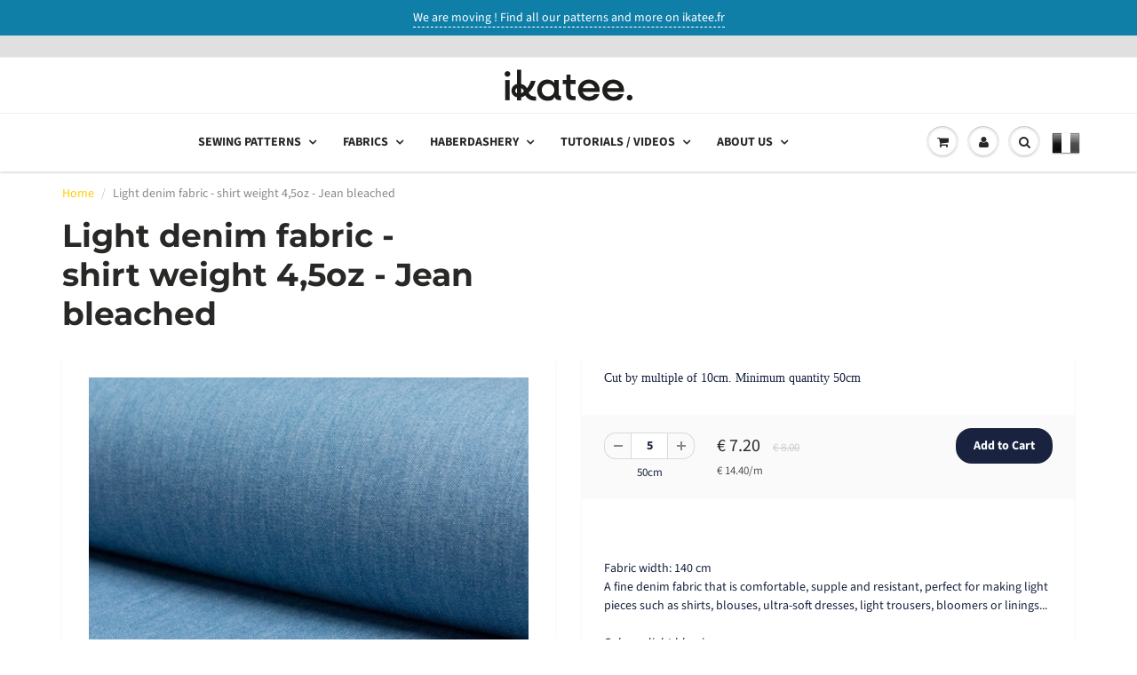

--- FILE ---
content_type: text/html; charset=utf-8
request_url: https://ikatee.com/products/light-denim-fabric-shirt-weight-4-5oz-jean-bleached
body_size: 44352
content:
<!doctype html>
<html lang="en" class="noIE">
  <head>

    <!-- Basic page needs ================================================== -->
    <meta charset="utf-8">
    <meta name="viewport" content="width=device-width, initial-scale=1, maximum-scale=1">
	<!------Ajouts Cyril------>
    <meta name="p:domain_verify" content="1c5e3d6601c65c98827e254e0c238c61"/>
    <!-- Google Tag Manager -->
    <script>(function(w,d,s,l,i){w[l]=w[l]||[];w[l].push({'gtm.start':
    new Date().getTime(),event:'gtm.js'});var f=d.getElementsByTagName(s)[0],
    j=d.createElement(s),dl=l!='dataLayer'?'&l='+l:'';j.async=true;j.src=
    'https://www.googletagmanager.com/gtm.js?id='+i+dl;f.parentNode.insertBefore(j,f);
    })(window,document,'script','dataLayer','GTM-KBC9L48B');</script>
    <!-- End Google Tag Manager -->
    <!----- fin ajouts-->
    
    <!-- Title and description ================================================== -->
    <title>
      Light denim fabric - shirt weight 4,5oz - Jean bleached &ndash; Ikatee sewing patterns
    </title>

    
    <meta name="description" content="A fine denim fabric that is comfortable, supple and resistant, perfect for making light pieces such as shirts, blouses, ultra-soft dresses, light trousers, bloomers or linings...">
    

    <!-- Helpers ================================================== -->
     <meta property="og:url" content="https://ikatee.com/products/light-denim-fabric-shirt-weight-4-5oz-jean-bleached">
 <meta property="og:site_name" content="Ikatee sewing patterns">

  <meta property="og:type" content="product">
  <meta property="og:title" content="Light denim fabric - shirt weight 4,5oz - Jean bleached">
  
<meta property="og:image" content="http://ikatee.com/cdn/shop/products/FF-L1785-084-1_1200x1200.jpg?v=1642619973"><meta property="og:image" content="http://ikatee.com/cdn/shop/products/FF-L1785-084-3_1200x1200.jpg?v=1642619973"><meta property="og:image" content="http://ikatee.com/cdn/shop/products/FF-L1785-084-2_1200x1200.jpg?v=1642619973">
<meta property="og:image:secure_url" content="https://ikatee.com/cdn/shop/products/FF-L1785-084-1_1200x1200.jpg?v=1642619973"><meta property="og:image:secure_url" content="https://ikatee.com/cdn/shop/products/FF-L1785-084-3_1200x1200.jpg?v=1642619973"><meta property="og:image:secure_url" content="https://ikatee.com/cdn/shop/products/FF-L1785-084-2_1200x1200.jpg?v=1642619973">
  <meta property="og:price:amount" content="1.44">
  <meta property="og:price:currency" content="EUR">


	
  		<meta property="og:description" content="A fine denim fabric that is comfortable, supple and resistant, perfect for making light pieces such as shirts, blouses, ultra-soft dresses, light trousers, bloomers or linings...">
	






<meta name="twitter:card" content="summary">

  <meta name="twitter:title" content="Light denim fabric - shirt weight 4,5oz - Jean bleached">
  <meta name="twitter:description" content="
Fabric width: 140 cmA fine denim fabric that is comfortable, supple and resistant, perfect for making light pieces such as shirts, blouses, ultra-soft dresses, light trousers, bloomers or linings...Colour : light blue jeanType of material : denim fabric100% cottonWeight : 120g/m2Wash at 30°C. Do not tumble dry. It is always recommended to wash the fabric once before cutting.
Ironing: hot iron thermostat 2.
  ">
  <meta name="twitter:image" content="https://ikatee.com/cdn/shop/products/FF-L1785-084-1_800x.jpg?v=1642619973">
  <meta name="twitter:image:width" content="240">
  <meta name="twitter:image:height" content="240">


    <link rel="canonical" href="https://ikatee.com/products/light-denim-fabric-shirt-weight-4-5oz-jean-bleached">
    <meta name="viewport" content="width=device-width,initial-scale=1">
    <meta name="theme-color" content="#19233f">

    
    <link rel="shortcut icon" href="//ikatee.com/cdn/shop/t/3/assets/favicon.png?v=128600895834186836321737728659" type="image/png" />
    
<style>
  @font-face {
  font-family: "Source Sans Pro";
  font-weight: 400;
  font-style: normal;
  src: url("//ikatee.com/cdn/fonts/source_sans_pro/sourcesanspro_n4.50ae3e156aed9a794db7e94c4d00984c7b66616c.woff2") format("woff2"),
       url("//ikatee.com/cdn/fonts/source_sans_pro/sourcesanspro_n4.d1662e048bd96ae7123e46600ff9744c0d84502d.woff") format("woff");
}

  @font-face {
  font-family: Montserrat;
  font-weight: 700;
  font-style: normal;
  src: url("//ikatee.com/cdn/fonts/montserrat/montserrat_n7.3c434e22befd5c18a6b4afadb1e3d77c128c7939.woff2") format("woff2"),
       url("//ikatee.com/cdn/fonts/montserrat/montserrat_n7.5d9fa6e2cae713c8fb539a9876489d86207fe957.woff") format("woff");
}

  @font-face {
  font-family: "Source Sans Pro";
  font-weight: 700;
  font-style: normal;
  src: url("//ikatee.com/cdn/fonts/source_sans_pro/sourcesanspro_n7.41cbad1715ffa6489ec3aab1c16fda6d5bdf2235.woff2") format("woff2"),
       url("//ikatee.com/cdn/fonts/source_sans_pro/sourcesanspro_n7.01173495588557d2be0eb2bb2ecdf8e4f01cf917.woff") format("woff");
}

  @font-face {
  font-family: "Source Sans Pro";
  font-weight: 400;
  font-style: italic;
  src: url("//ikatee.com/cdn/fonts/source_sans_pro/sourcesanspro_i4.130f29b9baa0095b80aea9236ca9ef6ab0069c67.woff2") format("woff2"),
       url("//ikatee.com/cdn/fonts/source_sans_pro/sourcesanspro_i4.6146c8c8ae7b8853ccbbc8b859fcf805016ee743.woff") format("woff");
}

  :root {
    
--promo-bar-bg-color: #107fa8;
--promo-bar-bg-color-H: 196;
--promo-bar-bg-color-S: 83%;
--promo-bar-bg-color-L: 36%;

    
--promo-bar-text-color: #ffffff;
--promo-bar-text-color-H: 0;
--promo-bar-text-color-S: 0%;
--promo-bar-text-color-L: 100%;

    
--header-bg-color: #ffffff;
--header-bg-color-H: 0;
--header-bg-color-S: 0%;
--header-bg-color-L: 100%;

    
--header-logo-color: #282727;
--header-logo-color-H: 0;
--header-logo-color-S: 1%;
--header-logo-color-L: 15%;

    
--header-text-color: #898989;
--header-text-color-H: 0;
--header-text-color-S: 0%;
--header-text-color-L: 54%;

    
--header-top-link-color: #898989;
--header-top-link-color-H: 0;
--header-top-link-color-S: 0%;
--header-top-link-color-L: 54%;

    
--header-border-color: #ecefef;
--header-border-color-H: 180;
--header-border-color-S: 9%;
--header-border-color-L: 93%;

    
--nav-bg-color: #ffffff;
--nav-bg-color-H: 0;
--nav-bg-color-S: 0%;
--nav-bg-color-L: 100%;

    
--nav-mobile-bg-color: #ffffff;
--nav-mobile-bg-color-H: 0;
--nav-mobile-bg-color-S: 0%;
--nav-mobile-bg-color-L: 100%;

    
--nav-text-color: #282727;
--nav-text-color-H: 0;
--nav-text-color-S: 1%;
--nav-text-color-L: 15%;

    
--nav-hover-color: #ffcc00;
--nav-hover-color-H: 48;
--nav-hover-color-S: 100%;
--nav-hover-color-L: 50%;

    
--primary-color: #19233f;
--primary-color-H: 224;
--primary-color-S: 43%;
--primary-color-L: 17%;

    
--secondary-color: #ab9f6e;
--secondary-color-H: 48;
--secondary-color-S: 27%;
--secondary-color-L: 55%;

    
--heading-text-color: #19233f;
--heading-text-color-H: 224;
--heading-text-color-S: 43%;
--heading-text-color-L: 17%;

    
--body-text-color: #19233f;
--body-text-color-H: 224;
--body-text-color-S: 43%;
--body-text-color-L: 17%;

    
--link-hover-color: #a5a4a3;
--link-hover-color-H: 30;
--link-hover-color-S: 1%;
--link-hover-color-L: 64%;

    
--button-text-color: #ffffff;
--button-text-color-H: 0;
--button-text-color-S: 0%;
--button-text-color-L: 100%;

    
--regular-price-color: #282827;
--regular-price-color-H: 60;
--regular-price-color-S: 1%;
--regular-price-color-L: 15%;

    
--compare-price-color: #cccccc;
--compare-price-color-H: 0;
--compare-price-color-S: 0%;
--compare-price-color-L: 80%;

    
--body-bg-color: #ffffff;
--body-bg-color-H: 0;
--body-bg-color-S: 0%;
--body-bg-color-L: 100%;

    
--content-heading-color: #282827;
--content-heading-color-H: 60;
--content-heading-color-S: 1%;
--content-heading-color-L: 15%;

    
--content-text-color: #898989;
--content-text-color-H: 0;
--content-text-color-S: 0%;
--content-text-color-L: 54%;

    
--content-link-color: #ffcc00;
--content-link-color-H: 48;
--content-link-color-S: 100%;
--content-link-color-L: 50%;

    
--footer-bg-color: #f2f2f2;
--footer-bg-color-H: 0;
--footer-bg-color-S: 0%;
--footer-bg-color-L: 95%;

    
--footer-heading-color: #282727;
--footer-heading-color-H: 0;
--footer-heading-color-S: 1%;
--footer-heading-color-L: 15%;

    
--footer-text-color: #9a9a9a;
--footer-text-color-H: 0;
--footer-text-color-S: 0%;
--footer-text-color-L: 60%;

    
--footer-link-color: #a5a4a3;
--footer-link-color-H: 30;
--footer-link-color-S: 1%;
--footer-link-color-L: 64%;

    
--footer-border-color: #ecefef;
--footer-border-color-H: 180;
--footer-border-color-S: 9%;
--footer-border-color-L: 93%;

    
--footer-social-color: #d7dbdb;
--footer-social-color-H: 180;
--footer-social-color-S: 5%;
--footer-social-color-L: 85%;

    --body-font: "Source Sans Pro", sans-serif;
    --body-font-style: normal;
    --body-text-weight: 400;
    --body-text-size: 14px;
    --body-text-bolder: 700;
    --heading-font: Montserrat, sans-serif;
    --heading-font-style: normal;
    --heading-font-weight: 700;
    --nav-text-weight: 900;
    --nav-text-transform: uppercase;
    --nav-text-size: 14px;
    --nav-header-text-size: 16px;
    --nav-link-text-size: 13px;
    --h1-text-size: 20px;
    --h2-text-size: 19px;
    --h3-text-size: 17px;
    --product-image-height: 200px;
    --product-image-max-height: px;
    --popup-heading-text-size: px;
    --popup-text-size: 18px;
    --select-icon-svg-path: //ikatee.com/cdn/shop/t/3/assets/ico-select.svg?v=52490308435674659801603456397;
    --bg-repeat: repeat-x;

    --home-cta-text-color: #9a9a9a;
    --home-cta-text-size: 18px;

    --home-newsletter-text-color: #ffffff;
    --home-newsletter-text-size: 18px;

    --home-video-play-icon-color: #ffffff;

    --pwd-bg-image: //ikatee.com/cdn/shop/t/3/assets/password-bg.jpg?v=18453832014055487421603456374;

    --hf-social-color: #d7dbdb;
    
    --primary-color-d-5: #12192d
  }
</style>
<link href="//ikatee.com/cdn/shop/t/3/assets/apps.css?v=56190001734508646911603456397" rel="stylesheet" type="text/css" media="all" />
    <link href="//ikatee.com/cdn/shop/t/3/assets/styles.css?v=154202759577622544141641973272" rel="stylesheet" type="text/css" media="all" />
    <link href="//ikatee.com/cdn/shop/t/3/assets/flexslider.css?v=178690793480509388931603456396" rel="stylesheet" type="text/css" media="all" />
    <link href="//ikatee.com/cdn/shop/t/3/assets/flexslider-product.css?v=39677309202238723911603456396" rel="stylesheet" type="text/css" media="all" />

    <!-- Header hook for plugins ================================================== -->
    <script>window.performance && window.performance.mark && window.performance.mark('shopify.content_for_header.start');</script><meta name="google-site-verification" content="SIktlTO6QX3bf5uhuQBRuGCL3LirRc98WkgI5cwhSmY">
<meta id="shopify-digital-wallet" name="shopify-digital-wallet" content="/12763053/digital_wallets/dialog">
<meta name="shopify-checkout-api-token" content="29c653813c444c5b4ebabc09c1030cb1">
<meta id="in-context-paypal-metadata" data-shop-id="12763053" data-venmo-supported="false" data-environment="production" data-locale="en_US" data-paypal-v4="true" data-currency="EUR">
<link rel="alternate" hreflang="x-default" href="https://ikatee.com/products/light-denim-fabric-shirt-weight-4-5oz-jean-bleached">
<link rel="alternate" hreflang="en-CA" href="https://ikatee.com/en-ca/products/light-denim-fabric-shirt-weight-4-5oz-jean-bleached">
<link rel="alternate" hreflang="en-GB" href="https://ikatee.com/en-gb/products/light-denim-fabric-shirt-weight-4-5oz-jean-bleached">
<link rel="alternate" hreflang="nl-NL" href="https://ikatee.com/nl-nl/products/light-denim-fabric-shirt-weight-4-5oz-jean-bleached">
<link rel="alternate" hreflang="en-NL" href="https://ikatee.com/en-nl/products/light-denim-fabric-shirt-weight-4-5oz-jean-bleached">
<link rel="alternate" hreflang="en-AU" href="https://ikatee.com/en-au/products/light-denim-fabric-shirt-weight-4-5oz-jean-bleached">
<link rel="alternate" hreflang="en-DE" href="https://ikatee.com/en-de/products/light-denim-fabric-shirt-weight-4-5oz-jean-bleached">
<link rel="alternate" hreflang="de-DE" href="https://ikatee.com/de-de/products/light-denim-fabric-shirt-weight-4-5oz-jean-bleached">
<link rel="alternate" hreflang="en-FR" href="https://ikatee.com/products/light-denim-fabric-shirt-weight-4-5oz-jean-bleached">
<link rel="alternate" type="application/json+oembed" href="https://ikatee.com/products/light-denim-fabric-shirt-weight-4-5oz-jean-bleached.oembed">
<script async="async" src="/checkouts/internal/preloads.js?locale=en-FR"></script>
<link rel="preconnect" href="https://shop.app" crossorigin="anonymous">
<script async="async" src="https://shop.app/checkouts/internal/preloads.js?locale=en-FR&shop_id=12763053" crossorigin="anonymous"></script>
<script id="apple-pay-shop-capabilities" type="application/json">{"shopId":12763053,"countryCode":"FR","currencyCode":"EUR","merchantCapabilities":["supports3DS"],"merchantId":"gid:\/\/shopify\/Shop\/12763053","merchantName":"Ikatee sewing patterns","requiredBillingContactFields":["postalAddress","email"],"requiredShippingContactFields":["postalAddress","email"],"shippingType":"shipping","supportedNetworks":["visa","masterCard","amex","maestro"],"total":{"type":"pending","label":"Ikatee sewing patterns","amount":"1.00"},"shopifyPaymentsEnabled":true,"supportsSubscriptions":true}</script>
<script id="shopify-features" type="application/json">{"accessToken":"29c653813c444c5b4ebabc09c1030cb1","betas":["rich-media-storefront-analytics"],"domain":"ikatee.com","predictiveSearch":true,"shopId":12763053,"locale":"en"}</script>
<script>var Shopify = Shopify || {};
Shopify.shop = "ikateeen.myshopify.com";
Shopify.locale = "en";
Shopify.currency = {"active":"EUR","rate":"1.0"};
Shopify.country = "FR";
Shopify.theme = {"name":"showtime6","id":83549421634,"schema_name":"ShowTime","schema_version":"6.4","theme_store_id":null,"role":"main"};
Shopify.theme.handle = "null";
Shopify.theme.style = {"id":null,"handle":null};
Shopify.cdnHost = "ikatee.com/cdn";
Shopify.routes = Shopify.routes || {};
Shopify.routes.root = "/";</script>
<script type="module">!function(o){(o.Shopify=o.Shopify||{}).modules=!0}(window);</script>
<script>!function(o){function n(){var o=[];function n(){o.push(Array.prototype.slice.apply(arguments))}return n.q=o,n}var t=o.Shopify=o.Shopify||{};t.loadFeatures=n(),t.autoloadFeatures=n()}(window);</script>
<script>
  window.ShopifyPay = window.ShopifyPay || {};
  window.ShopifyPay.apiHost = "shop.app\/pay";
  window.ShopifyPay.redirectState = null;
</script>
<script id="shop-js-analytics" type="application/json">{"pageType":"product"}</script>
<script defer="defer" async type="module" src="//ikatee.com/cdn/shopifycloud/shop-js/modules/v2/client.init-shop-cart-sync_BdyHc3Nr.en.esm.js"></script>
<script defer="defer" async type="module" src="//ikatee.com/cdn/shopifycloud/shop-js/modules/v2/chunk.common_Daul8nwZ.esm.js"></script>
<script type="module">
  await import("//ikatee.com/cdn/shopifycloud/shop-js/modules/v2/client.init-shop-cart-sync_BdyHc3Nr.en.esm.js");
await import("//ikatee.com/cdn/shopifycloud/shop-js/modules/v2/chunk.common_Daul8nwZ.esm.js");

  window.Shopify.SignInWithShop?.initShopCartSync?.({"fedCMEnabled":true,"windoidEnabled":true});

</script>
<script>
  window.Shopify = window.Shopify || {};
  if (!window.Shopify.featureAssets) window.Shopify.featureAssets = {};
  window.Shopify.featureAssets['shop-js'] = {"shop-cart-sync":["modules/v2/client.shop-cart-sync_QYOiDySF.en.esm.js","modules/v2/chunk.common_Daul8nwZ.esm.js"],"init-fed-cm":["modules/v2/client.init-fed-cm_DchLp9rc.en.esm.js","modules/v2/chunk.common_Daul8nwZ.esm.js"],"shop-button":["modules/v2/client.shop-button_OV7bAJc5.en.esm.js","modules/v2/chunk.common_Daul8nwZ.esm.js"],"init-windoid":["modules/v2/client.init-windoid_DwxFKQ8e.en.esm.js","modules/v2/chunk.common_Daul8nwZ.esm.js"],"shop-cash-offers":["modules/v2/client.shop-cash-offers_DWtL6Bq3.en.esm.js","modules/v2/chunk.common_Daul8nwZ.esm.js","modules/v2/chunk.modal_CQq8HTM6.esm.js"],"shop-toast-manager":["modules/v2/client.shop-toast-manager_CX9r1SjA.en.esm.js","modules/v2/chunk.common_Daul8nwZ.esm.js"],"init-shop-email-lookup-coordinator":["modules/v2/client.init-shop-email-lookup-coordinator_UhKnw74l.en.esm.js","modules/v2/chunk.common_Daul8nwZ.esm.js"],"pay-button":["modules/v2/client.pay-button_DzxNnLDY.en.esm.js","modules/v2/chunk.common_Daul8nwZ.esm.js"],"avatar":["modules/v2/client.avatar_BTnouDA3.en.esm.js"],"init-shop-cart-sync":["modules/v2/client.init-shop-cart-sync_BdyHc3Nr.en.esm.js","modules/v2/chunk.common_Daul8nwZ.esm.js"],"shop-login-button":["modules/v2/client.shop-login-button_D8B466_1.en.esm.js","modules/v2/chunk.common_Daul8nwZ.esm.js","modules/v2/chunk.modal_CQq8HTM6.esm.js"],"init-customer-accounts-sign-up":["modules/v2/client.init-customer-accounts-sign-up_C8fpPm4i.en.esm.js","modules/v2/client.shop-login-button_D8B466_1.en.esm.js","modules/v2/chunk.common_Daul8nwZ.esm.js","modules/v2/chunk.modal_CQq8HTM6.esm.js"],"init-shop-for-new-customer-accounts":["modules/v2/client.init-shop-for-new-customer-accounts_CVTO0Ztu.en.esm.js","modules/v2/client.shop-login-button_D8B466_1.en.esm.js","modules/v2/chunk.common_Daul8nwZ.esm.js","modules/v2/chunk.modal_CQq8HTM6.esm.js"],"init-customer-accounts":["modules/v2/client.init-customer-accounts_dRgKMfrE.en.esm.js","modules/v2/client.shop-login-button_D8B466_1.en.esm.js","modules/v2/chunk.common_Daul8nwZ.esm.js","modules/v2/chunk.modal_CQq8HTM6.esm.js"],"shop-follow-button":["modules/v2/client.shop-follow-button_CkZpjEct.en.esm.js","modules/v2/chunk.common_Daul8nwZ.esm.js","modules/v2/chunk.modal_CQq8HTM6.esm.js"],"lead-capture":["modules/v2/client.lead-capture_BntHBhfp.en.esm.js","modules/v2/chunk.common_Daul8nwZ.esm.js","modules/v2/chunk.modal_CQq8HTM6.esm.js"],"checkout-modal":["modules/v2/client.checkout-modal_CfxcYbTm.en.esm.js","modules/v2/chunk.common_Daul8nwZ.esm.js","modules/v2/chunk.modal_CQq8HTM6.esm.js"],"shop-login":["modules/v2/client.shop-login_Da4GZ2H6.en.esm.js","modules/v2/chunk.common_Daul8nwZ.esm.js","modules/v2/chunk.modal_CQq8HTM6.esm.js"],"payment-terms":["modules/v2/client.payment-terms_MV4M3zvL.en.esm.js","modules/v2/chunk.common_Daul8nwZ.esm.js","modules/v2/chunk.modal_CQq8HTM6.esm.js"]};
</script>
<script>(function() {
  var isLoaded = false;
  function asyncLoad() {
    if (isLoaded) return;
    isLoaded = true;
    var urls = ["https:\/\/chimpstatic.com\/mcjs-connected\/js\/users\/485a433edf20d26b66155e940\/9df00af7072745974a6d8af42.js?shop=ikateeen.myshopify.com","https:\/\/load.csell.co\/assets\/js\/cross-sell.js?shop=ikateeen.myshopify.com","https:\/\/load.csell.co\/assets\/v2\/js\/core\/xsell.js?shop=ikateeen.myshopify.com","https:\/\/lac.sfapp.magefan.top\/js\/scripttags\/assistance\/init.js?shop=ikateeen.myshopify.com"];
    for (var i = 0; i < urls.length; i++) {
      var s = document.createElement('script');
      s.type = 'text/javascript';
      s.async = true;
      s.src = urls[i];
      var x = document.getElementsByTagName('script')[0];
      x.parentNode.insertBefore(s, x);
    }
  };
  if(window.attachEvent) {
    window.attachEvent('onload', asyncLoad);
  } else {
    window.addEventListener('load', asyncLoad, false);
  }
})();</script>
<script id="__st">var __st={"a":12763053,"offset":3600,"reqid":"86cef695-f216-4762-819f-331dc326033f-1769011331","pageurl":"ikatee.com\/products\/light-denim-fabric-shirt-weight-4-5oz-jean-bleached","u":"ceaccfe8c9b8","p":"product","rtyp":"product","rid":6701715193922};</script>
<script>window.ShopifyPaypalV4VisibilityTracking = true;</script>
<script id="captcha-bootstrap">!function(){'use strict';const t='contact',e='account',n='new_comment',o=[[t,t],['blogs',n],['comments',n],[t,'customer']],c=[[e,'customer_login'],[e,'guest_login'],[e,'recover_customer_password'],[e,'create_customer']],r=t=>t.map((([t,e])=>`form[action*='/${t}']:not([data-nocaptcha='true']) input[name='form_type'][value='${e}']`)).join(','),a=t=>()=>t?[...document.querySelectorAll(t)].map((t=>t.form)):[];function s(){const t=[...o],e=r(t);return a(e)}const i='password',u='form_key',d=['recaptcha-v3-token','g-recaptcha-response','h-captcha-response',i],f=()=>{try{return window.sessionStorage}catch{return}},m='__shopify_v',_=t=>t.elements[u];function p(t,e,n=!1){try{const o=window.sessionStorage,c=JSON.parse(o.getItem(e)),{data:r}=function(t){const{data:e,action:n}=t;return t[m]||n?{data:e,action:n}:{data:t,action:n}}(c);for(const[e,n]of Object.entries(r))t.elements[e]&&(t.elements[e].value=n);n&&o.removeItem(e)}catch(o){console.error('form repopulation failed',{error:o})}}const l='form_type',E='cptcha';function T(t){t.dataset[E]=!0}const w=window,h=w.document,L='Shopify',v='ce_forms',y='captcha';let A=!1;((t,e)=>{const n=(g='f06e6c50-85a8-45c8-87d0-21a2b65856fe',I='https://cdn.shopify.com/shopifycloud/storefront-forms-hcaptcha/ce_storefront_forms_captcha_hcaptcha.v1.5.2.iife.js',D={infoText:'Protected by hCaptcha',privacyText:'Privacy',termsText:'Terms'},(t,e,n)=>{const o=w[L][v],c=o.bindForm;if(c)return c(t,g,e,D).then(n);var r;o.q.push([[t,g,e,D],n]),r=I,A||(h.body.append(Object.assign(h.createElement('script'),{id:'captcha-provider',async:!0,src:r})),A=!0)});var g,I,D;w[L]=w[L]||{},w[L][v]=w[L][v]||{},w[L][v].q=[],w[L][y]=w[L][y]||{},w[L][y].protect=function(t,e){n(t,void 0,e),T(t)},Object.freeze(w[L][y]),function(t,e,n,w,h,L){const[v,y,A,g]=function(t,e,n){const i=e?o:[],u=t?c:[],d=[...i,...u],f=r(d),m=r(i),_=r(d.filter((([t,e])=>n.includes(e))));return[a(f),a(m),a(_),s()]}(w,h,L),I=t=>{const e=t.target;return e instanceof HTMLFormElement?e:e&&e.form},D=t=>v().includes(t);t.addEventListener('submit',(t=>{const e=I(t);if(!e)return;const n=D(e)&&!e.dataset.hcaptchaBound&&!e.dataset.recaptchaBound,o=_(e),c=g().includes(e)&&(!o||!o.value);(n||c)&&t.preventDefault(),c&&!n&&(function(t){try{if(!f())return;!function(t){const e=f();if(!e)return;const n=_(t);if(!n)return;const o=n.value;o&&e.removeItem(o)}(t);const e=Array.from(Array(32),(()=>Math.random().toString(36)[2])).join('');!function(t,e){_(t)||t.append(Object.assign(document.createElement('input'),{type:'hidden',name:u})),t.elements[u].value=e}(t,e),function(t,e){const n=f();if(!n)return;const o=[...t.querySelectorAll(`input[type='${i}']`)].map((({name:t})=>t)),c=[...d,...o],r={};for(const[a,s]of new FormData(t).entries())c.includes(a)||(r[a]=s);n.setItem(e,JSON.stringify({[m]:1,action:t.action,data:r}))}(t,e)}catch(e){console.error('failed to persist form',e)}}(e),e.submit())}));const S=(t,e)=>{t&&!t.dataset[E]&&(n(t,e.some((e=>e===t))),T(t))};for(const o of['focusin','change'])t.addEventListener(o,(t=>{const e=I(t);D(e)&&S(e,y())}));const B=e.get('form_key'),M=e.get(l),P=B&&M;t.addEventListener('DOMContentLoaded',(()=>{const t=y();if(P)for(const e of t)e.elements[l].value===M&&p(e,B);[...new Set([...A(),...v().filter((t=>'true'===t.dataset.shopifyCaptcha))])].forEach((e=>S(e,t)))}))}(h,new URLSearchParams(w.location.search),n,t,e,['guest_login'])})(!0,!0)}();</script>
<script integrity="sha256-4kQ18oKyAcykRKYeNunJcIwy7WH5gtpwJnB7kiuLZ1E=" data-source-attribution="shopify.loadfeatures" defer="defer" src="//ikatee.com/cdn/shopifycloud/storefront/assets/storefront/load_feature-a0a9edcb.js" crossorigin="anonymous"></script>
<script crossorigin="anonymous" defer="defer" src="//ikatee.com/cdn/shopifycloud/storefront/assets/shopify_pay/storefront-65b4c6d7.js?v=20250812"></script>
<script data-source-attribution="shopify.dynamic_checkout.dynamic.init">var Shopify=Shopify||{};Shopify.PaymentButton=Shopify.PaymentButton||{isStorefrontPortableWallets:!0,init:function(){window.Shopify.PaymentButton.init=function(){};var t=document.createElement("script");t.src="https://ikatee.com/cdn/shopifycloud/portable-wallets/latest/portable-wallets.en.js",t.type="module",document.head.appendChild(t)}};
</script>
<script data-source-attribution="shopify.dynamic_checkout.buyer_consent">
  function portableWalletsHideBuyerConsent(e){var t=document.getElementById("shopify-buyer-consent"),n=document.getElementById("shopify-subscription-policy-button");t&&n&&(t.classList.add("hidden"),t.setAttribute("aria-hidden","true"),n.removeEventListener("click",e))}function portableWalletsShowBuyerConsent(e){var t=document.getElementById("shopify-buyer-consent"),n=document.getElementById("shopify-subscription-policy-button");t&&n&&(t.classList.remove("hidden"),t.removeAttribute("aria-hidden"),n.addEventListener("click",e))}window.Shopify?.PaymentButton&&(window.Shopify.PaymentButton.hideBuyerConsent=portableWalletsHideBuyerConsent,window.Shopify.PaymentButton.showBuyerConsent=portableWalletsShowBuyerConsent);
</script>
<script data-source-attribution="shopify.dynamic_checkout.cart.bootstrap">document.addEventListener("DOMContentLoaded",(function(){function t(){return document.querySelector("shopify-accelerated-checkout-cart, shopify-accelerated-checkout")}if(t())Shopify.PaymentButton.init();else{new MutationObserver((function(e,n){t()&&(Shopify.PaymentButton.init(),n.disconnect())})).observe(document.body,{childList:!0,subtree:!0})}}));
</script>
<script id='scb4127' type='text/javascript' async='' src='https://ikatee.com/cdn/shopifycloud/privacy-banner/storefront-banner.js'></script><link id="shopify-accelerated-checkout-styles" rel="stylesheet" media="screen" href="https://ikatee.com/cdn/shopifycloud/portable-wallets/latest/accelerated-checkout-backwards-compat.css" crossorigin="anonymous">
<style id="shopify-accelerated-checkout-cart">
        #shopify-buyer-consent {
  margin-top: 1em;
  display: inline-block;
  width: 100%;
}

#shopify-buyer-consent.hidden {
  display: none;
}

#shopify-subscription-policy-button {
  background: none;
  border: none;
  padding: 0;
  text-decoration: underline;
  font-size: inherit;
  cursor: pointer;
}

#shopify-subscription-policy-button::before {
  box-shadow: none;
}

      </style>

<script>window.performance && window.performance.mark && window.performance.mark('shopify.content_for_header.end');</script>

    <!--[if lt IE 9]>
    <script src="//html5shiv.googlecode.com/svn/trunk/html5.js" type="text/javascript"></script>
    <![endif]-->

    

    <script src="//ikatee.com/cdn/shop/t/3/assets/jquery.js?v=78709463717072406171603642266" type="text/javascript"></script>

    <script src="//ikatee.com/cdn/shop/t/3/assets/lazysizes.js?v=68441465964607740661603456372" async="async"></script>

    <!-- Theme Global App JS ================================================== -->
    <script>
      window.themeInfo = {name: "ShowTime"}
      var app = app || {
        data:{
          template:"product",
          money_format: "€ {{amount}}"
        }
      }

    </script>
    <noscript>
  <style>
    .article_img_block > figure > img:nth-child(2), 
    .catalog_c .collection-box > img:nth-child(2),
    .gallery_container  .box > figure > img:nth-child(2),
    .image_with_text_container .box > figure > img:nth-child(2),
    .collection-list-row .box_1 > a > img:nth-child(2),
    .featured-products .product-image > a > img:nth-child(2){
      display: none !important
    }
  </style>
</noscript>

    <!------Ajouts Cyril------>
    <script src="https://kit.fontawesome.com/2d21904ad5.js" crossorigin="anonymous"></script>
    <meta name="p:domain_verify" content="1c5e3d6601c65c98827e254e0c238c61"/>
    <meta name="ahrefs-site-verification" content="b19583d906d97cb572df8a17a5e62edcc8ee3cb56387d159c242941b0381c7db">
    <!----- fin ajouts-->

 
  
  <!-- BEGIN app block: shopify://apps/minmaxify-order-limits/blocks/app-embed-block/3acfba32-89f3-4377-ae20-cbb9abc48475 --><script type="text/javascript">minMaxifyContext={customer: { id:null, tags:null}}</script> <script type="text/javascript" src="https://limits.minmaxify.com/ikateeen.myshopify.com?v=115a&r=20240425143618"></script>

<!-- END app block --><!-- BEGIN app block: shopify://apps/judge-me-reviews/blocks/judgeme_core/61ccd3b1-a9f2-4160-9fe9-4fec8413e5d8 --><!-- Start of Judge.me Core -->






<link rel="dns-prefetch" href="https://cdnwidget.judge.me">
<link rel="dns-prefetch" href="https://cdn.judge.me">
<link rel="dns-prefetch" href="https://cdn1.judge.me">
<link rel="dns-prefetch" href="https://api.judge.me">

<script data-cfasync='false' class='jdgm-settings-script'>window.jdgmSettings={"pagination":5,"disable_web_reviews":false,"badge_no_review_text":"No reviews","badge_n_reviews_text":"{{ n }} review/reviews","badge_star_color":"#FFCD00","hide_badge_preview_if_no_reviews":true,"badge_hide_text":false,"enforce_center_preview_badge":false,"widget_title":"Customer Reviews","widget_open_form_text":"Write a review","widget_close_form_text":"Cancel review","widget_refresh_page_text":"Refresh page","widget_summary_text":"Based on {{ number_of_reviews }} review/reviews","widget_no_review_text":"Be the first to write a review","widget_name_field_text":"Display name","widget_verified_name_field_text":"Verified Name (public)","widget_name_placeholder_text":"Display name","widget_required_field_error_text":"This field is required.","widget_email_field_text":"Email address","widget_verified_email_field_text":"Verified Email (private, can not be edited)","widget_email_placeholder_text":"Your email address","widget_email_field_error_text":"Please enter a valid email address.","widget_rating_field_text":"Rating","widget_review_title_field_text":"Review Title","widget_review_title_placeholder_text":"Give your review a title","widget_review_body_field_text":"Review content","widget_review_body_placeholder_text":"Start writing here...","widget_pictures_field_text":"Picture/Video (optional)","widget_submit_review_text":"Submit Review","widget_submit_verified_review_text":"Submit Verified Review","widget_submit_success_msg_with_auto_publish":"Thank you! Please refresh the page in a few moments to see your review. You can remove or edit your review by logging into \u003ca href='https://judge.me/login' target='_blank' rel='nofollow noopener'\u003eJudge.me\u003c/a\u003e","widget_submit_success_msg_no_auto_publish":"Thank you! Your review will be published as soon as it is approved by the shop admin. You can remove or edit your review by logging into \u003ca href='https://judge.me/login' target='_blank' rel='nofollow noopener'\u003eJudge.me\u003c/a\u003e","widget_show_default_reviews_out_of_total_text":"Showing {{ n_reviews_shown }} out of {{ n_reviews }} reviews.","widget_show_all_link_text":"Show all","widget_show_less_link_text":"Show less","widget_author_said_text":"{{ reviewer_name }} said:","widget_days_text":"{{ n }} days ago","widget_weeks_text":"{{ n }} week/weeks ago","widget_months_text":"{{ n }} month/months ago","widget_years_text":"{{ n }} year/years ago","widget_yesterday_text":"Yesterday","widget_today_text":"Today","widget_replied_text":"\u003e\u003e {{ shop_name }} replied:","widget_read_more_text":"Read more","widget_reviewer_name_as_initial":"","widget_rating_filter_color":"#fbcd0a","widget_rating_filter_see_all_text":"See all reviews","widget_sorting_most_recent_text":"Most Recent","widget_sorting_highest_rating_text":"Highest Rating","widget_sorting_lowest_rating_text":"Lowest Rating","widget_sorting_with_pictures_text":"Only Pictures","widget_sorting_most_helpful_text":"Most Helpful","widget_open_question_form_text":"Ask a question","widget_reviews_subtab_text":"Reviews","widget_questions_subtab_text":"Questions","widget_question_label_text":"Question","widget_answer_label_text":"Answer","widget_question_placeholder_text":"Write your question here","widget_submit_question_text":"Submit Question","widget_question_submit_success_text":"Thank you for your question! We will notify you once it gets answered.","widget_star_color":"#FFCD00","verified_badge_text":"Verified","verified_badge_bg_color":"","verified_badge_text_color":"","verified_badge_placement":"left-of-reviewer-name","widget_review_max_height":"","widget_hide_border":false,"widget_social_share":false,"widget_thumb":false,"widget_review_location_show":false,"widget_location_format":"","all_reviews_include_out_of_store_products":true,"all_reviews_out_of_store_text":"(out of store)","all_reviews_pagination":100,"all_reviews_product_name_prefix_text":"about","enable_review_pictures":true,"enable_question_anwser":false,"widget_theme":"default","review_date_format":"mm/dd/yyyy","default_sort_method":"most-recent","widget_product_reviews_subtab_text":"Product Reviews","widget_shop_reviews_subtab_text":"Shop Reviews","widget_other_products_reviews_text":"Reviews for other products","widget_store_reviews_subtab_text":"Store reviews","widget_no_store_reviews_text":"This store hasn't received any reviews yet","widget_web_restriction_product_reviews_text":"This product hasn't received any reviews yet","widget_no_items_text":"No items found","widget_show_more_text":"Show more","widget_write_a_store_review_text":"Write a Store Review","widget_other_languages_heading":"Reviews in Other Languages","widget_translate_review_text":"Translate review to {{ language }}","widget_translating_review_text":"Translating...","widget_show_original_translation_text":"Show original ({{ language }})","widget_translate_review_failed_text":"Review couldn't be translated.","widget_translate_review_retry_text":"Retry","widget_translate_review_try_again_later_text":"Try again later","show_product_url_for_grouped_product":false,"widget_sorting_pictures_first_text":"Pictures First","show_pictures_on_all_rev_page_mobile":false,"show_pictures_on_all_rev_page_desktop":false,"floating_tab_hide_mobile_install_preference":false,"floating_tab_button_name":"★ Reviews","floating_tab_title":"Let customers speak for us","floating_tab_button_color":"","floating_tab_button_background_color":"","floating_tab_url":"","floating_tab_url_enabled":false,"floating_tab_tab_style":"text","all_reviews_text_badge_text":"Customers rate us {{ shop.metafields.judgeme.all_reviews_rating | round: 1 }}/5 based on {{ shop.metafields.judgeme.all_reviews_count }} reviews.","all_reviews_text_badge_text_branded_style":"{{ shop.metafields.judgeme.all_reviews_rating | round: 1 }} out of 5 stars based on {{ shop.metafields.judgeme.all_reviews_count }} reviews","is_all_reviews_text_badge_a_link":false,"show_stars_for_all_reviews_text_badge":false,"all_reviews_text_badge_url":"","all_reviews_text_style":"branded","all_reviews_text_color_style":"judgeme_brand_color","all_reviews_text_color":"#108474","all_reviews_text_show_jm_brand":true,"featured_carousel_show_header":true,"featured_carousel_title":"Let customers speak for us","testimonials_carousel_title":"Customers are saying","videos_carousel_title":"Real customer stories","cards_carousel_title":"Customers are saying","featured_carousel_count_text":"from {{ n }} reviews","featured_carousel_add_link_to_all_reviews_page":false,"featured_carousel_url":"","featured_carousel_show_images":true,"featured_carousel_autoslide_interval":5,"featured_carousel_arrows_on_the_sides":false,"featured_carousel_height":250,"featured_carousel_width":80,"featured_carousel_image_size":0,"featured_carousel_image_height":250,"featured_carousel_arrow_color":"#eeeeee","verified_count_badge_style":"branded","verified_count_badge_orientation":"horizontal","verified_count_badge_color_style":"judgeme_brand_color","verified_count_badge_color":"#108474","is_verified_count_badge_a_link":false,"verified_count_badge_url":"","verified_count_badge_show_jm_brand":true,"widget_rating_preset_default":5,"widget_first_sub_tab":"product-reviews","widget_show_histogram":true,"widget_histogram_use_custom_color":false,"widget_pagination_use_custom_color":false,"widget_star_use_custom_color":false,"widget_verified_badge_use_custom_color":false,"widget_write_review_use_custom_color":false,"picture_reminder_submit_button":"Upload Pictures","enable_review_videos":false,"mute_video_by_default":false,"widget_sorting_videos_first_text":"Videos First","widget_review_pending_text":"Pending","featured_carousel_items_for_large_screen":3,"social_share_options_order":"Facebook,Twitter","remove_microdata_snippet":false,"disable_json_ld":false,"enable_json_ld_products":false,"preview_badge_show_question_text":false,"preview_badge_no_question_text":"No questions","preview_badge_n_question_text":"{{ number_of_questions }} question/questions","qa_badge_show_icon":false,"qa_badge_position":"same-row","remove_judgeme_branding":false,"widget_add_search_bar":false,"widget_search_bar_placeholder":"Search","widget_sorting_verified_only_text":"Verified only","featured_carousel_theme":"default","featured_carousel_show_rating":true,"featured_carousel_show_title":true,"featured_carousel_show_body":true,"featured_carousel_show_date":false,"featured_carousel_show_reviewer":true,"featured_carousel_show_product":false,"featured_carousel_header_background_color":"#108474","featured_carousel_header_text_color":"#ffffff","featured_carousel_name_product_separator":"reviewed","featured_carousel_full_star_background":"#108474","featured_carousel_empty_star_background":"#dadada","featured_carousel_vertical_theme_background":"#f9fafb","featured_carousel_verified_badge_enable":true,"featured_carousel_verified_badge_color":"#108474","featured_carousel_border_style":"round","featured_carousel_review_line_length_limit":3,"featured_carousel_more_reviews_button_text":"Read more reviews","featured_carousel_view_product_button_text":"View product","all_reviews_page_load_reviews_on":"scroll","all_reviews_page_load_more_text":"Load More Reviews","disable_fb_tab_reviews":false,"enable_ajax_cdn_cache":false,"widget_advanced_speed_features":5,"widget_public_name_text":"displayed publicly like","default_reviewer_name":"John Smith","default_reviewer_name_has_non_latin":true,"widget_reviewer_anonymous":"Anonymous","medals_widget_title":"Judge.me Review Medals","medals_widget_background_color":"#f9fafb","medals_widget_position":"footer_all_pages","medals_widget_border_color":"#f9fafb","medals_widget_verified_text_position":"left","medals_widget_use_monochromatic_version":false,"medals_widget_elements_color":"#108474","show_reviewer_avatar":true,"widget_invalid_yt_video_url_error_text":"Not a YouTube video URL","widget_max_length_field_error_text":"Please enter no more than {0} characters.","widget_show_country_flag":false,"widget_show_collected_via_shop_app":true,"widget_verified_by_shop_badge_style":"light","widget_verified_by_shop_text":"Verified by Shop","widget_show_photo_gallery":false,"widget_load_with_code_splitting":true,"widget_ugc_install_preference":false,"widget_ugc_title":"Made by us, Shared by you","widget_ugc_subtitle":"Tag us to see your picture featured in our page","widget_ugc_arrows_color":"#ffffff","widget_ugc_primary_button_text":"Buy Now","widget_ugc_primary_button_background_color":"#108474","widget_ugc_primary_button_text_color":"#ffffff","widget_ugc_primary_button_border_width":"0","widget_ugc_primary_button_border_style":"none","widget_ugc_primary_button_border_color":"#108474","widget_ugc_primary_button_border_radius":"25","widget_ugc_secondary_button_text":"Load More","widget_ugc_secondary_button_background_color":"#ffffff","widget_ugc_secondary_button_text_color":"#108474","widget_ugc_secondary_button_border_width":"2","widget_ugc_secondary_button_border_style":"solid","widget_ugc_secondary_button_border_color":"#108474","widget_ugc_secondary_button_border_radius":"25","widget_ugc_reviews_button_text":"View Reviews","widget_ugc_reviews_button_background_color":"#ffffff","widget_ugc_reviews_button_text_color":"#108474","widget_ugc_reviews_button_border_width":"2","widget_ugc_reviews_button_border_style":"solid","widget_ugc_reviews_button_border_color":"#108474","widget_ugc_reviews_button_border_radius":"25","widget_ugc_reviews_button_link_to":"judgeme-reviews-page","widget_ugc_show_post_date":true,"widget_ugc_max_width":"800","widget_rating_metafield_value_type":true,"widget_primary_color":"#5A6268","widget_enable_secondary_color":false,"widget_secondary_color":"#edf5f5","widget_summary_average_rating_text":"{{ average_rating }} out of 5","widget_media_grid_title":"Customer photos \u0026 videos","widget_media_grid_see_more_text":"See more","widget_round_style":false,"widget_show_product_medals":true,"widget_verified_by_judgeme_text":"Verified by Judge.me","widget_show_store_medals":true,"widget_verified_by_judgeme_text_in_store_medals":"Verified by Judge.me","widget_media_field_exceed_quantity_message":"Sorry, we can only accept {{ max_media }} for one review.","widget_media_field_exceed_limit_message":"{{ file_name }} is too large, please select a {{ media_type }} less than {{ size_limit }}MB.","widget_review_submitted_text":"Review Submitted!","widget_question_submitted_text":"Question Submitted!","widget_close_form_text_question":"Cancel","widget_write_your_answer_here_text":"Write your answer here","widget_enabled_branded_link":true,"widget_show_collected_by_judgeme":true,"widget_reviewer_name_color":"","widget_write_review_text_color":"","widget_write_review_bg_color":"","widget_collected_by_judgeme_text":"collected by Judge.me","widget_pagination_type":"standard","widget_load_more_text":"Load More","widget_load_more_color":"#108474","widget_full_review_text":"Full Review","widget_read_more_reviews_text":"Read More Reviews","widget_read_questions_text":"Read Questions","widget_questions_and_answers_text":"Questions \u0026 Answers","widget_verified_by_text":"Verified by","widget_verified_text":"Verified","widget_number_of_reviews_text":"{{ number_of_reviews }} reviews","widget_back_button_text":"Back","widget_next_button_text":"Next","widget_custom_forms_filter_button":"Filters","custom_forms_style":"horizontal","widget_show_review_information":false,"how_reviews_are_collected":"How reviews are collected?","widget_show_review_keywords":false,"widget_gdpr_statement":"How we use your data: We'll only contact you about the review you left, and only if necessary. By submitting your review, you agree to Judge.me's \u003ca href='https://judge.me/terms' target='_blank' rel='nofollow noopener'\u003eterms\u003c/a\u003e, \u003ca href='https://judge.me/privacy' target='_blank' rel='nofollow noopener'\u003eprivacy\u003c/a\u003e and \u003ca href='https://judge.me/content-policy' target='_blank' rel='nofollow noopener'\u003econtent\u003c/a\u003e policies.","widget_multilingual_sorting_enabled":false,"widget_translate_review_content_enabled":false,"widget_translate_review_content_method":"manual","popup_widget_review_selection":"automatically_with_pictures","popup_widget_round_border_style":true,"popup_widget_show_title":true,"popup_widget_show_body":true,"popup_widget_show_reviewer":false,"popup_widget_show_product":true,"popup_widget_show_pictures":true,"popup_widget_use_review_picture":true,"popup_widget_show_on_home_page":true,"popup_widget_show_on_product_page":true,"popup_widget_show_on_collection_page":true,"popup_widget_show_on_cart_page":true,"popup_widget_position":"bottom_left","popup_widget_first_review_delay":5,"popup_widget_duration":5,"popup_widget_interval":5,"popup_widget_review_count":5,"popup_widget_hide_on_mobile":true,"review_snippet_widget_round_border_style":true,"review_snippet_widget_card_color":"#FFFFFF","review_snippet_widget_slider_arrows_background_color":"#FFFFFF","review_snippet_widget_slider_arrows_color":"#000000","review_snippet_widget_star_color":"#108474","show_product_variant":false,"all_reviews_product_variant_label_text":"Variant: ","widget_show_verified_branding":true,"widget_ai_summary_title":"Customers say","widget_ai_summary_disclaimer":"AI-powered review summary based on recent customer reviews","widget_show_ai_summary":false,"widget_show_ai_summary_bg":false,"widget_show_review_title_input":true,"redirect_reviewers_invited_via_email":"external_form","request_store_review_after_product_review":false,"request_review_other_products_in_order":false,"review_form_color_scheme":"default","review_form_corner_style":"square","review_form_star_color":{},"review_form_text_color":"#333333","review_form_background_color":"#ffffff","review_form_field_background_color":"#fafafa","review_form_button_color":{},"review_form_button_text_color":"#ffffff","review_form_modal_overlay_color":"#000000","review_content_screen_title_text":"How would you rate this product?","review_content_introduction_text":"We would love it if you would share a bit about your experience.","store_review_form_title_text":"How would you rate this store?","store_review_form_introduction_text":"We would love it if you would share a bit about your experience.","show_review_guidance_text":true,"one_star_review_guidance_text":"Poor","five_star_review_guidance_text":"Great","customer_information_screen_title_text":"About you","customer_information_introduction_text":"Please tell us more about you.","custom_questions_screen_title_text":"Your experience in more detail","custom_questions_introduction_text":"Here are a few questions to help us understand more about your experience.","review_submitted_screen_title_text":"Thanks for your review!","review_submitted_screen_thank_you_text":"We are processing it and it will appear on the store soon.","review_submitted_screen_email_verification_text":"Please confirm your email by clicking the link we just sent you. This helps us keep reviews authentic.","review_submitted_request_store_review_text":"Would you like to share your experience of shopping with us?","review_submitted_review_other_products_text":"Would you like to review these products?","store_review_screen_title_text":"Would you like to share your experience of shopping with us?","store_review_introduction_text":"We value your feedback and use it to improve. Please share any thoughts or suggestions you have.","reviewer_media_screen_title_picture_text":"Share a picture","reviewer_media_introduction_picture_text":"Upload a photo to support your review.","reviewer_media_screen_title_video_text":"Share a video","reviewer_media_introduction_video_text":"Upload a video to support your review.","reviewer_media_screen_title_picture_or_video_text":"Share a picture or video","reviewer_media_introduction_picture_or_video_text":"Upload a photo or video to support your review.","reviewer_media_youtube_url_text":"Paste your Youtube URL here","advanced_settings_next_step_button_text":"Next","advanced_settings_close_review_button_text":"Close","modal_write_review_flow":false,"write_review_flow_required_text":"Required","write_review_flow_privacy_message_text":"We respect your privacy.","write_review_flow_anonymous_text":"Post review as anonymous","write_review_flow_visibility_text":"This won't be visible to other customers.","write_review_flow_multiple_selection_help_text":"Select as many as you like","write_review_flow_single_selection_help_text":"Select one option","write_review_flow_required_field_error_text":"This field is required","write_review_flow_invalid_email_error_text":"Please enter a valid email address","write_review_flow_max_length_error_text":"Max. {{ max_length }} characters.","write_review_flow_media_upload_text":"\u003cb\u003eClick to upload\u003c/b\u003e or drag and drop","write_review_flow_gdpr_statement":"We'll only contact you about your review if necessary. By submitting your review, you agree to our \u003ca href='https://judge.me/terms' target='_blank' rel='nofollow noopener'\u003eterms and conditions\u003c/a\u003e and \u003ca href='https://judge.me/privacy' target='_blank' rel='nofollow noopener'\u003eprivacy policy\u003c/a\u003e.","rating_only_reviews_enabled":false,"show_negative_reviews_help_screen":false,"new_review_flow_help_screen_rating_threshold":3,"negative_review_resolution_screen_title_text":"Tell us more","negative_review_resolution_text":"Your experience matters to us. If there were issues with your purchase, we're here to help. Feel free to reach out to us, we'd love the opportunity to make things right.","negative_review_resolution_button_text":"Contact us","negative_review_resolution_proceed_with_review_text":"Leave a review","negative_review_resolution_subject":"Issue with purchase from {{ shop_name }}.{{ order_name }}","preview_badge_collection_page_install_status":false,"widget_review_custom_css":"","preview_badge_custom_css":"","preview_badge_stars_count":"5-stars","featured_carousel_custom_css":"","floating_tab_custom_css":"","all_reviews_widget_custom_css":"","medals_widget_custom_css":"","verified_badge_custom_css":"","all_reviews_text_custom_css":"","transparency_badges_collected_via_store_invite":false,"transparency_badges_from_another_provider":false,"transparency_badges_collected_from_store_visitor":false,"transparency_badges_collected_by_verified_review_provider":false,"transparency_badges_earned_reward":false,"transparency_badges_collected_via_store_invite_text":"Review collected via store invitation","transparency_badges_from_another_provider_text":"Review collected from another provider","transparency_badges_collected_from_store_visitor_text":"Review collected from a store visitor","transparency_badges_written_in_google_text":"Review written in Google","transparency_badges_written_in_etsy_text":"Review written in Etsy","transparency_badges_written_in_shop_app_text":"Review written in Shop App","transparency_badges_earned_reward_text":"Review earned a reward for future purchase","product_review_widget_per_page":10,"widget_store_review_label_text":"Review about the store","checkout_comment_extension_title_on_product_page":"Customer Comments","checkout_comment_extension_num_latest_comment_show":5,"checkout_comment_extension_format":"name_and_timestamp","checkout_comment_customer_name":"last_initial","checkout_comment_comment_notification":true,"preview_badge_collection_page_install_preference":false,"preview_badge_home_page_install_preference":false,"preview_badge_product_page_install_preference":false,"review_widget_install_preference":"","review_carousel_install_preference":false,"floating_reviews_tab_install_preference":"none","verified_reviews_count_badge_install_preference":false,"all_reviews_text_install_preference":false,"review_widget_best_location":false,"judgeme_medals_install_preference":false,"review_widget_revamp_enabled":false,"review_widget_qna_enabled":false,"review_widget_header_theme":"minimal","review_widget_widget_title_enabled":true,"review_widget_header_text_size":"medium","review_widget_header_text_weight":"regular","review_widget_average_rating_style":"compact","review_widget_bar_chart_enabled":true,"review_widget_bar_chart_type":"numbers","review_widget_bar_chart_style":"standard","review_widget_expanded_media_gallery_enabled":false,"review_widget_reviews_section_theme":"standard","review_widget_image_style":"thumbnails","review_widget_review_image_ratio":"square","review_widget_stars_size":"medium","review_widget_verified_badge":"standard_text","review_widget_review_title_text_size":"medium","review_widget_review_text_size":"medium","review_widget_review_text_length":"medium","review_widget_number_of_columns_desktop":3,"review_widget_carousel_transition_speed":5,"review_widget_custom_questions_answers_display":"always","review_widget_button_text_color":"#FFFFFF","review_widget_text_color":"#000000","review_widget_lighter_text_color":"#7B7B7B","review_widget_corner_styling":"soft","review_widget_review_word_singular":"review","review_widget_review_word_plural":"reviews","review_widget_voting_label":"Helpful?","review_widget_shop_reply_label":"Reply from {{ shop_name }}:","review_widget_filters_title":"Filters","qna_widget_question_word_singular":"Question","qna_widget_question_word_plural":"Questions","qna_widget_answer_reply_label":"Answer from {{ answerer_name }}:","qna_content_screen_title_text":"Ask a question about this product","qna_widget_question_required_field_error_text":"Please enter your question.","qna_widget_flow_gdpr_statement":"We'll only contact you about your question if necessary. By submitting your question, you agree to our \u003ca href='https://judge.me/terms' target='_blank' rel='nofollow noopener'\u003eterms and conditions\u003c/a\u003e and \u003ca href='https://judge.me/privacy' target='_blank' rel='nofollow noopener'\u003eprivacy policy\u003c/a\u003e.","qna_widget_question_submitted_text":"Thanks for your question!","qna_widget_close_form_text_question":"Close","qna_widget_question_submit_success_text":"We’ll notify you by email when your question is answered.","all_reviews_widget_v2025_enabled":false,"all_reviews_widget_v2025_header_theme":"default","all_reviews_widget_v2025_widget_title_enabled":true,"all_reviews_widget_v2025_header_text_size":"medium","all_reviews_widget_v2025_header_text_weight":"regular","all_reviews_widget_v2025_average_rating_style":"compact","all_reviews_widget_v2025_bar_chart_enabled":true,"all_reviews_widget_v2025_bar_chart_type":"numbers","all_reviews_widget_v2025_bar_chart_style":"standard","all_reviews_widget_v2025_expanded_media_gallery_enabled":false,"all_reviews_widget_v2025_show_store_medals":true,"all_reviews_widget_v2025_show_photo_gallery":true,"all_reviews_widget_v2025_show_review_keywords":false,"all_reviews_widget_v2025_show_ai_summary":false,"all_reviews_widget_v2025_show_ai_summary_bg":false,"all_reviews_widget_v2025_add_search_bar":false,"all_reviews_widget_v2025_default_sort_method":"most-recent","all_reviews_widget_v2025_reviews_per_page":10,"all_reviews_widget_v2025_reviews_section_theme":"default","all_reviews_widget_v2025_image_style":"thumbnails","all_reviews_widget_v2025_review_image_ratio":"square","all_reviews_widget_v2025_stars_size":"medium","all_reviews_widget_v2025_verified_badge":"bold_badge","all_reviews_widget_v2025_review_title_text_size":"medium","all_reviews_widget_v2025_review_text_size":"medium","all_reviews_widget_v2025_review_text_length":"medium","all_reviews_widget_v2025_number_of_columns_desktop":3,"all_reviews_widget_v2025_carousel_transition_speed":5,"all_reviews_widget_v2025_custom_questions_answers_display":"always","all_reviews_widget_v2025_show_product_variant":false,"all_reviews_widget_v2025_show_reviewer_avatar":true,"all_reviews_widget_v2025_reviewer_name_as_initial":"","all_reviews_widget_v2025_review_location_show":false,"all_reviews_widget_v2025_location_format":"","all_reviews_widget_v2025_show_country_flag":false,"all_reviews_widget_v2025_verified_by_shop_badge_style":"light","all_reviews_widget_v2025_social_share":false,"all_reviews_widget_v2025_social_share_options_order":"Facebook,Twitter,LinkedIn,Pinterest","all_reviews_widget_v2025_pagination_type":"standard","all_reviews_widget_v2025_button_text_color":"#FFFFFF","all_reviews_widget_v2025_text_color":"#000000","all_reviews_widget_v2025_lighter_text_color":"#7B7B7B","all_reviews_widget_v2025_corner_styling":"soft","all_reviews_widget_v2025_title":"Customer reviews","all_reviews_widget_v2025_ai_summary_title":"Customers say about this store","all_reviews_widget_v2025_no_review_text":"Be the first to write a review","platform":"shopify","branding_url":"https://app.judge.me/reviews","branding_text":"Powered by Judge.me","locale":"en","reply_name":"Ikatee sewing patterns","widget_version":"3.0","footer":true,"autopublish":true,"review_dates":true,"enable_custom_form":false,"shop_locale":"en","enable_multi_locales_translations":false,"show_review_title_input":true,"review_verification_email_status":"always","can_be_branded":true,"reply_name_text":"Ikatee sewing patterns"};</script> <style class='jdgm-settings-style'>.jdgm-xx{left:0}:root{--jdgm-primary-color: #5A6268;--jdgm-secondary-color: rgba(90,98,104,0.1);--jdgm-star-color: #FFCD00;--jdgm-write-review-text-color: white;--jdgm-write-review-bg-color: #5A6268;--jdgm-paginate-color: #5A6268;--jdgm-border-radius: 0;--jdgm-reviewer-name-color: #5A6268}.jdgm-histogram__bar-content{background-color:#5A6268}.jdgm-rev[data-verified-buyer=true] .jdgm-rev__icon.jdgm-rev__icon:after,.jdgm-rev__buyer-badge.jdgm-rev__buyer-badge{color:white;background-color:#5A6268}.jdgm-review-widget--small .jdgm-gallery.jdgm-gallery .jdgm-gallery__thumbnail-link:nth-child(8) .jdgm-gallery__thumbnail-wrapper.jdgm-gallery__thumbnail-wrapper:before{content:"See more"}@media only screen and (min-width: 768px){.jdgm-gallery.jdgm-gallery .jdgm-gallery__thumbnail-link:nth-child(8) .jdgm-gallery__thumbnail-wrapper.jdgm-gallery__thumbnail-wrapper:before{content:"See more"}}.jdgm-preview-badge .jdgm-star.jdgm-star{color:#FFCD00}.jdgm-prev-badge[data-average-rating='0.00']{display:none !important}.jdgm-author-all-initials{display:none !important}.jdgm-author-last-initial{display:none !important}.jdgm-rev-widg__title{visibility:hidden}.jdgm-rev-widg__summary-text{visibility:hidden}.jdgm-prev-badge__text{visibility:hidden}.jdgm-rev__prod-link-prefix:before{content:'about'}.jdgm-rev__variant-label:before{content:'Variant: '}.jdgm-rev__out-of-store-text:before{content:'(out of store)'}@media only screen and (min-width: 768px){.jdgm-rev__pics .jdgm-rev_all-rev-page-picture-separator,.jdgm-rev__pics .jdgm-rev__product-picture{display:none}}@media only screen and (max-width: 768px){.jdgm-rev__pics .jdgm-rev_all-rev-page-picture-separator,.jdgm-rev__pics .jdgm-rev__product-picture{display:none}}.jdgm-preview-badge[data-template="product"]{display:none !important}.jdgm-preview-badge[data-template="collection"]{display:none !important}.jdgm-preview-badge[data-template="index"]{display:none !important}.jdgm-review-widget[data-from-snippet="true"]{display:none !important}.jdgm-verified-count-badget[data-from-snippet="true"]{display:none !important}.jdgm-carousel-wrapper[data-from-snippet="true"]{display:none !important}.jdgm-all-reviews-text[data-from-snippet="true"]{display:none !important}.jdgm-medals-section[data-from-snippet="true"]{display:none !important}.jdgm-ugc-media-wrapper[data-from-snippet="true"]{display:none !important}.jdgm-rev__transparency-badge[data-badge-type="review_collected_via_store_invitation"]{display:none !important}.jdgm-rev__transparency-badge[data-badge-type="review_collected_from_another_provider"]{display:none !important}.jdgm-rev__transparency-badge[data-badge-type="review_collected_from_store_visitor"]{display:none !important}.jdgm-rev__transparency-badge[data-badge-type="review_written_in_etsy"]{display:none !important}.jdgm-rev__transparency-badge[data-badge-type="review_written_in_google_business"]{display:none !important}.jdgm-rev__transparency-badge[data-badge-type="review_written_in_shop_app"]{display:none !important}.jdgm-rev__transparency-badge[data-badge-type="review_earned_for_future_purchase"]{display:none !important}.jdgm-review-snippet-widget .jdgm-rev-snippet-widget__cards-container .jdgm-rev-snippet-card{border-radius:8px;background:#fff}.jdgm-review-snippet-widget .jdgm-rev-snippet-widget__cards-container .jdgm-rev-snippet-card__rev-rating .jdgm-star{color:#108474}.jdgm-review-snippet-widget .jdgm-rev-snippet-widget__prev-btn,.jdgm-review-snippet-widget .jdgm-rev-snippet-widget__next-btn{border-radius:50%;background:#fff}.jdgm-review-snippet-widget .jdgm-rev-snippet-widget__prev-btn>svg,.jdgm-review-snippet-widget .jdgm-rev-snippet-widget__next-btn>svg{fill:#000}.jdgm-full-rev-modal.rev-snippet-widget .jm-mfp-container .jm-mfp-content,.jdgm-full-rev-modal.rev-snippet-widget .jm-mfp-container .jdgm-full-rev__icon,.jdgm-full-rev-modal.rev-snippet-widget .jm-mfp-container .jdgm-full-rev__pic-img,.jdgm-full-rev-modal.rev-snippet-widget .jm-mfp-container .jdgm-full-rev__reply{border-radius:8px}.jdgm-full-rev-modal.rev-snippet-widget .jm-mfp-container .jdgm-full-rev[data-verified-buyer="true"] .jdgm-full-rev__icon::after{border-radius:8px}.jdgm-full-rev-modal.rev-snippet-widget .jm-mfp-container .jdgm-full-rev .jdgm-rev__buyer-badge{border-radius:calc( 8px / 2 )}.jdgm-full-rev-modal.rev-snippet-widget .jm-mfp-container .jdgm-full-rev .jdgm-full-rev__replier::before{content:'Ikatee sewing patterns'}.jdgm-full-rev-modal.rev-snippet-widget .jm-mfp-container .jdgm-full-rev .jdgm-full-rev__product-button{border-radius:calc( 8px * 6 )}
</style> <style class='jdgm-settings-style'></style>

  
  
  
  <style class='jdgm-miracle-styles'>
  @-webkit-keyframes jdgm-spin{0%{-webkit-transform:rotate(0deg);-ms-transform:rotate(0deg);transform:rotate(0deg)}100%{-webkit-transform:rotate(359deg);-ms-transform:rotate(359deg);transform:rotate(359deg)}}@keyframes jdgm-spin{0%{-webkit-transform:rotate(0deg);-ms-transform:rotate(0deg);transform:rotate(0deg)}100%{-webkit-transform:rotate(359deg);-ms-transform:rotate(359deg);transform:rotate(359deg)}}@font-face{font-family:'JudgemeStar';src:url("[data-uri]") format("woff");font-weight:normal;font-style:normal}.jdgm-star{font-family:'JudgemeStar';display:inline !important;text-decoration:none !important;padding:0 4px 0 0 !important;margin:0 !important;font-weight:bold;opacity:1;-webkit-font-smoothing:antialiased;-moz-osx-font-smoothing:grayscale}.jdgm-star:hover{opacity:1}.jdgm-star:last-of-type{padding:0 !important}.jdgm-star.jdgm--on:before{content:"\e000"}.jdgm-star.jdgm--off:before{content:"\e001"}.jdgm-star.jdgm--half:before{content:"\e002"}.jdgm-widget *{margin:0;line-height:1.4;-webkit-box-sizing:border-box;-moz-box-sizing:border-box;box-sizing:border-box;-webkit-overflow-scrolling:touch}.jdgm-hidden{display:none !important;visibility:hidden !important}.jdgm-temp-hidden{display:none}.jdgm-spinner{width:40px;height:40px;margin:auto;border-radius:50%;border-top:2px solid #eee;border-right:2px solid #eee;border-bottom:2px solid #eee;border-left:2px solid #ccc;-webkit-animation:jdgm-spin 0.8s infinite linear;animation:jdgm-spin 0.8s infinite linear}.jdgm-prev-badge{display:block !important}

</style>


  
  
   


<script data-cfasync='false' class='jdgm-script'>
!function(e){window.jdgm=window.jdgm||{},jdgm.CDN_HOST="https://cdnwidget.judge.me/",jdgm.CDN_HOST_ALT="https://cdn2.judge.me/cdn/widget_frontend/",jdgm.API_HOST="https://api.judge.me/",jdgm.CDN_BASE_URL="https://cdn.shopify.com/extensions/019be140-f8eb-7b0d-b8cd-b6d3fd4b6d77/judgeme-extensions-303/assets/",
jdgm.docReady=function(d){(e.attachEvent?"complete"===e.readyState:"loading"!==e.readyState)?
setTimeout(d,0):e.addEventListener("DOMContentLoaded",d)},jdgm.loadCSS=function(d,t,o,a){
!o&&jdgm.loadCSS.requestedUrls.indexOf(d)>=0||(jdgm.loadCSS.requestedUrls.push(d),
(a=e.createElement("link")).rel="stylesheet",a.class="jdgm-stylesheet",a.media="nope!",
a.href=d,a.onload=function(){this.media="all",t&&setTimeout(t)},e.body.appendChild(a))},
jdgm.loadCSS.requestedUrls=[],jdgm.loadJS=function(e,d){var t=new XMLHttpRequest;
t.onreadystatechange=function(){4===t.readyState&&(Function(t.response)(),d&&d(t.response))},
t.open("GET",e),t.onerror=function(){if(e.indexOf(jdgm.CDN_HOST)===0&&jdgm.CDN_HOST_ALT!==jdgm.CDN_HOST){var f=e.replace(jdgm.CDN_HOST,jdgm.CDN_HOST_ALT);jdgm.loadJS(f,d)}},t.send()},jdgm.docReady((function(){(window.jdgmLoadCSS||e.querySelectorAll(
".jdgm-widget, .jdgm-all-reviews-page").length>0)&&(jdgmSettings.widget_load_with_code_splitting?
parseFloat(jdgmSettings.widget_version)>=3?jdgm.loadCSS(jdgm.CDN_HOST+"widget_v3/base.css"):
jdgm.loadCSS(jdgm.CDN_HOST+"widget/base.css"):jdgm.loadCSS(jdgm.CDN_HOST+"shopify_v2.css"),
jdgm.loadJS(jdgm.CDN_HOST+"loa"+"der.js"))}))}(document);
</script>
<noscript><link rel="stylesheet" type="text/css" media="all" href="https://cdnwidget.judge.me/shopify_v2.css"></noscript>

<!-- BEGIN app snippet: theme_fix_tags --><script>
  (function() {
    var jdgmThemeFixes = null;
    if (!jdgmThemeFixes) return;
    var thisThemeFix = jdgmThemeFixes[Shopify.theme.id];
    if (!thisThemeFix) return;

    if (thisThemeFix.html) {
      document.addEventListener("DOMContentLoaded", function() {
        var htmlDiv = document.createElement('div');
        htmlDiv.classList.add('jdgm-theme-fix-html');
        htmlDiv.innerHTML = thisThemeFix.html;
        document.body.append(htmlDiv);
      });
    };

    if (thisThemeFix.css) {
      var styleTag = document.createElement('style');
      styleTag.classList.add('jdgm-theme-fix-style');
      styleTag.innerHTML = thisThemeFix.css;
      document.head.append(styleTag);
    };

    if (thisThemeFix.js) {
      var scriptTag = document.createElement('script');
      scriptTag.classList.add('jdgm-theme-fix-script');
      scriptTag.innerHTML = thisThemeFix.js;
      document.head.append(scriptTag);
    };
  })();
</script>
<!-- END app snippet -->
<!-- End of Judge.me Core -->



<!-- END app block --><!-- BEGIN app block: shopify://apps/doofinder-search-discovery/blocks/doofinder-script/1abc6bc6-ff36-4a37-9034-effae4a47cf6 -->
  <script>
    (function(w, k) {w[k] = window[k] || function () { (window[k].q = window[k].q || []).push(arguments) }})(window, "doofinderApp")
    var dfKvCustomerEmail = "";

    doofinderApp("config", "currency", Shopify.currency.active);
    doofinderApp("config", "language", Shopify.locale);
    var context = Shopify.country;
    
    doofinderApp("config", "priceName", context);
    localStorage.setItem("shopify-language", Shopify.locale);

    doofinderApp("init", "layer", {
      params:{
        "":{
          exclude: {
            not_published_in: [context]
          }
        },
        "product":{
          exclude: {
            not_published_in: [context]
          }
        }
      }
    });
  </script>

  <script src="https://eu1-config.doofinder.com/2.x/f16480b7-41d8-4c54-a826-2c0b30b9c3c2.js" async></script>



<!-- END app block --><script src="https://cdn.shopify.com/extensions/019be140-f8eb-7b0d-b8cd-b6d3fd4b6d77/judgeme-extensions-303/assets/loader.js" type="text/javascript" defer="defer"></script>
<link href="https://monorail-edge.shopifysvc.com" rel="dns-prefetch">
<script>(function(){if ("sendBeacon" in navigator && "performance" in window) {try {var session_token_from_headers = performance.getEntriesByType('navigation')[0].serverTiming.find(x => x.name == '_s').description;} catch {var session_token_from_headers = undefined;}var session_cookie_matches = document.cookie.match(/_shopify_s=([^;]*)/);var session_token_from_cookie = session_cookie_matches && session_cookie_matches.length === 2 ? session_cookie_matches[1] : "";var session_token = session_token_from_headers || session_token_from_cookie || "";function handle_abandonment_event(e) {var entries = performance.getEntries().filter(function(entry) {return /monorail-edge.shopifysvc.com/.test(entry.name);});if (!window.abandonment_tracked && entries.length === 0) {window.abandonment_tracked = true;var currentMs = Date.now();var navigation_start = performance.timing.navigationStart;var payload = {shop_id: 12763053,url: window.location.href,navigation_start,duration: currentMs - navigation_start,session_token,page_type: "product"};window.navigator.sendBeacon("https://monorail-edge.shopifysvc.com/v1/produce", JSON.stringify({schema_id: "online_store_buyer_site_abandonment/1.1",payload: payload,metadata: {event_created_at_ms: currentMs,event_sent_at_ms: currentMs}}));}}window.addEventListener('pagehide', handle_abandonment_event);}}());</script>
<script id="web-pixels-manager-setup">(function e(e,d,r,n,o){if(void 0===o&&(o={}),!Boolean(null===(a=null===(i=window.Shopify)||void 0===i?void 0:i.analytics)||void 0===a?void 0:a.replayQueue)){var i,a;window.Shopify=window.Shopify||{};var t=window.Shopify;t.analytics=t.analytics||{};var s=t.analytics;s.replayQueue=[],s.publish=function(e,d,r){return s.replayQueue.push([e,d,r]),!0};try{self.performance.mark("wpm:start")}catch(e){}var l=function(){var e={modern:/Edge?\/(1{2}[4-9]|1[2-9]\d|[2-9]\d{2}|\d{4,})\.\d+(\.\d+|)|Firefox\/(1{2}[4-9]|1[2-9]\d|[2-9]\d{2}|\d{4,})\.\d+(\.\d+|)|Chrom(ium|e)\/(9{2}|\d{3,})\.\d+(\.\d+|)|(Maci|X1{2}).+ Version\/(15\.\d+|(1[6-9]|[2-9]\d|\d{3,})\.\d+)([,.]\d+|)( \(\w+\)|)( Mobile\/\w+|) Safari\/|Chrome.+OPR\/(9{2}|\d{3,})\.\d+\.\d+|(CPU[ +]OS|iPhone[ +]OS|CPU[ +]iPhone|CPU IPhone OS|CPU iPad OS)[ +]+(15[._]\d+|(1[6-9]|[2-9]\d|\d{3,})[._]\d+)([._]\d+|)|Android:?[ /-](13[3-9]|1[4-9]\d|[2-9]\d{2}|\d{4,})(\.\d+|)(\.\d+|)|Android.+Firefox\/(13[5-9]|1[4-9]\d|[2-9]\d{2}|\d{4,})\.\d+(\.\d+|)|Android.+Chrom(ium|e)\/(13[3-9]|1[4-9]\d|[2-9]\d{2}|\d{4,})\.\d+(\.\d+|)|SamsungBrowser\/([2-9]\d|\d{3,})\.\d+/,legacy:/Edge?\/(1[6-9]|[2-9]\d|\d{3,})\.\d+(\.\d+|)|Firefox\/(5[4-9]|[6-9]\d|\d{3,})\.\d+(\.\d+|)|Chrom(ium|e)\/(5[1-9]|[6-9]\d|\d{3,})\.\d+(\.\d+|)([\d.]+$|.*Safari\/(?![\d.]+ Edge\/[\d.]+$))|(Maci|X1{2}).+ Version\/(10\.\d+|(1[1-9]|[2-9]\d|\d{3,})\.\d+)([,.]\d+|)( \(\w+\)|)( Mobile\/\w+|) Safari\/|Chrome.+OPR\/(3[89]|[4-9]\d|\d{3,})\.\d+\.\d+|(CPU[ +]OS|iPhone[ +]OS|CPU[ +]iPhone|CPU IPhone OS|CPU iPad OS)[ +]+(10[._]\d+|(1[1-9]|[2-9]\d|\d{3,})[._]\d+)([._]\d+|)|Android:?[ /-](13[3-9]|1[4-9]\d|[2-9]\d{2}|\d{4,})(\.\d+|)(\.\d+|)|Mobile Safari.+OPR\/([89]\d|\d{3,})\.\d+\.\d+|Android.+Firefox\/(13[5-9]|1[4-9]\d|[2-9]\d{2}|\d{4,})\.\d+(\.\d+|)|Android.+Chrom(ium|e)\/(13[3-9]|1[4-9]\d|[2-9]\d{2}|\d{4,})\.\d+(\.\d+|)|Android.+(UC? ?Browser|UCWEB|U3)[ /]?(15\.([5-9]|\d{2,})|(1[6-9]|[2-9]\d|\d{3,})\.\d+)\.\d+|SamsungBrowser\/(5\.\d+|([6-9]|\d{2,})\.\d+)|Android.+MQ{2}Browser\/(14(\.(9|\d{2,})|)|(1[5-9]|[2-9]\d|\d{3,})(\.\d+|))(\.\d+|)|K[Aa][Ii]OS\/(3\.\d+|([4-9]|\d{2,})\.\d+)(\.\d+|)/},d=e.modern,r=e.legacy,n=navigator.userAgent;return n.match(d)?"modern":n.match(r)?"legacy":"unknown"}(),u="modern"===l?"modern":"legacy",c=(null!=n?n:{modern:"",legacy:""})[u],f=function(e){return[e.baseUrl,"/wpm","/b",e.hashVersion,"modern"===e.buildTarget?"m":"l",".js"].join("")}({baseUrl:d,hashVersion:r,buildTarget:u}),m=function(e){var d=e.version,r=e.bundleTarget,n=e.surface,o=e.pageUrl,i=e.monorailEndpoint;return{emit:function(e){var a=e.status,t=e.errorMsg,s=(new Date).getTime(),l=JSON.stringify({metadata:{event_sent_at_ms:s},events:[{schema_id:"web_pixels_manager_load/3.1",payload:{version:d,bundle_target:r,page_url:o,status:a,surface:n,error_msg:t},metadata:{event_created_at_ms:s}}]});if(!i)return console&&console.warn&&console.warn("[Web Pixels Manager] No Monorail endpoint provided, skipping logging."),!1;try{return self.navigator.sendBeacon.bind(self.navigator)(i,l)}catch(e){}var u=new XMLHttpRequest;try{return u.open("POST",i,!0),u.setRequestHeader("Content-Type","text/plain"),u.send(l),!0}catch(e){return console&&console.warn&&console.warn("[Web Pixels Manager] Got an unhandled error while logging to Monorail."),!1}}}}({version:r,bundleTarget:l,surface:e.surface,pageUrl:self.location.href,monorailEndpoint:e.monorailEndpoint});try{o.browserTarget=l,function(e){var d=e.src,r=e.async,n=void 0===r||r,o=e.onload,i=e.onerror,a=e.sri,t=e.scriptDataAttributes,s=void 0===t?{}:t,l=document.createElement("script"),u=document.querySelector("head"),c=document.querySelector("body");if(l.async=n,l.src=d,a&&(l.integrity=a,l.crossOrigin="anonymous"),s)for(var f in s)if(Object.prototype.hasOwnProperty.call(s,f))try{l.dataset[f]=s[f]}catch(e){}if(o&&l.addEventListener("load",o),i&&l.addEventListener("error",i),u)u.appendChild(l);else{if(!c)throw new Error("Did not find a head or body element to append the script");c.appendChild(l)}}({src:f,async:!0,onload:function(){if(!function(){var e,d;return Boolean(null===(d=null===(e=window.Shopify)||void 0===e?void 0:e.analytics)||void 0===d?void 0:d.initialized)}()){var d=window.webPixelsManager.init(e)||void 0;if(d){var r=window.Shopify.analytics;r.replayQueue.forEach((function(e){var r=e[0],n=e[1],o=e[2];d.publishCustomEvent(r,n,o)})),r.replayQueue=[],r.publish=d.publishCustomEvent,r.visitor=d.visitor,r.initialized=!0}}},onerror:function(){return m.emit({status:"failed",errorMsg:"".concat(f," has failed to load")})},sri:function(e){var d=/^sha384-[A-Za-z0-9+/=]+$/;return"string"==typeof e&&d.test(e)}(c)?c:"",scriptDataAttributes:o}),m.emit({status:"loading"})}catch(e){m.emit({status:"failed",errorMsg:(null==e?void 0:e.message)||"Unknown error"})}}})({shopId: 12763053,storefrontBaseUrl: "https://ikatee.com",extensionsBaseUrl: "https://extensions.shopifycdn.com/cdn/shopifycloud/web-pixels-manager",monorailEndpoint: "https://monorail-edge.shopifysvc.com/unstable/produce_batch",surface: "storefront-renderer",enabledBetaFlags: ["2dca8a86"],webPixelsConfigList: [{"id":"2075656566","configuration":"{\"webPixelName\":\"Judge.me\"}","eventPayloadVersion":"v1","runtimeContext":"STRICT","scriptVersion":"34ad157958823915625854214640f0bf","type":"APP","apiClientId":683015,"privacyPurposes":["ANALYTICS"],"dataSharingAdjustments":{"protectedCustomerApprovalScopes":["read_customer_email","read_customer_name","read_customer_personal_data","read_customer_phone"]}},{"id":"970228086","configuration":"{\"config\":\"{\\\"pixel_id\\\":\\\"G-G9TG23DNJ4\\\",\\\"target_country\\\":\\\"DE\\\",\\\"gtag_events\\\":[{\\\"type\\\":\\\"begin_checkout\\\",\\\"action_label\\\":\\\"G-G9TG23DNJ4\\\"},{\\\"type\\\":\\\"search\\\",\\\"action_label\\\":\\\"G-G9TG23DNJ4\\\"},{\\\"type\\\":\\\"view_item\\\",\\\"action_label\\\":[\\\"G-G9TG23DNJ4\\\",\\\"MC-DX74W8P00L\\\"]},{\\\"type\\\":\\\"purchase\\\",\\\"action_label\\\":[\\\"G-G9TG23DNJ4\\\",\\\"MC-DX74W8P00L\\\"]},{\\\"type\\\":\\\"page_view\\\",\\\"action_label\\\":[\\\"G-G9TG23DNJ4\\\",\\\"MC-DX74W8P00L\\\"]},{\\\"type\\\":\\\"add_payment_info\\\",\\\"action_label\\\":\\\"G-G9TG23DNJ4\\\"},{\\\"type\\\":\\\"add_to_cart\\\",\\\"action_label\\\":\\\"G-G9TG23DNJ4\\\"}],\\\"enable_monitoring_mode\\\":false}\"}","eventPayloadVersion":"v1","runtimeContext":"OPEN","scriptVersion":"b2a88bafab3e21179ed38636efcd8a93","type":"APP","apiClientId":1780363,"privacyPurposes":[],"dataSharingAdjustments":{"protectedCustomerApprovalScopes":["read_customer_address","read_customer_email","read_customer_name","read_customer_personal_data","read_customer_phone"]}},{"id":"534872409","configuration":"{\"accountID\":\"1\",\"installation_id\":\"f16480b7-41d8-4c54-a826-2c0b30b9c3c2\",\"region\":\"eu1\"}","eventPayloadVersion":"v1","runtimeContext":"STRICT","scriptVersion":"2061f8ea39b7d2e31c8b851469aba871","type":"APP","apiClientId":199361,"privacyPurposes":["ANALYTICS","MARKETING","SALE_OF_DATA"],"dataSharingAdjustments":{"protectedCustomerApprovalScopes":["read_customer_personal_data"]}},{"id":"380928345","configuration":"{\"pixel_id\":\"242685252811907\",\"pixel_type\":\"facebook_pixel\",\"metaapp_system_user_token\":\"-\"}","eventPayloadVersion":"v1","runtimeContext":"OPEN","scriptVersion":"ca16bc87fe92b6042fbaa3acc2fbdaa6","type":"APP","apiClientId":2329312,"privacyPurposes":["ANALYTICS","MARKETING","SALE_OF_DATA"],"dataSharingAdjustments":{"protectedCustomerApprovalScopes":["read_customer_address","read_customer_email","read_customer_name","read_customer_personal_data","read_customer_phone"]}},{"id":"200147289","configuration":"{\"tagID\":\"2613836779824\"}","eventPayloadVersion":"v1","runtimeContext":"STRICT","scriptVersion":"18031546ee651571ed29edbe71a3550b","type":"APP","apiClientId":3009811,"privacyPurposes":["ANALYTICS","MARKETING","SALE_OF_DATA"],"dataSharingAdjustments":{"protectedCustomerApprovalScopes":["read_customer_address","read_customer_email","read_customer_name","read_customer_personal_data","read_customer_phone"]}},{"id":"94404953","eventPayloadVersion":"1","runtimeContext":"LAX","scriptVersion":"4","type":"CUSTOM","privacyPurposes":["SALE_OF_DATA"],"name":"Adwords"},{"id":"shopify-app-pixel","configuration":"{}","eventPayloadVersion":"v1","runtimeContext":"STRICT","scriptVersion":"0450","apiClientId":"shopify-pixel","type":"APP","privacyPurposes":["ANALYTICS","MARKETING"]},{"id":"shopify-custom-pixel","eventPayloadVersion":"v1","runtimeContext":"LAX","scriptVersion":"0450","apiClientId":"shopify-pixel","type":"CUSTOM","privacyPurposes":["ANALYTICS","MARKETING"]}],isMerchantRequest: false,initData: {"shop":{"name":"Ikatee sewing patterns","paymentSettings":{"currencyCode":"EUR"},"myshopifyDomain":"ikateeen.myshopify.com","countryCode":"FR","storefrontUrl":"https:\/\/ikatee.com"},"customer":null,"cart":null,"checkout":null,"productVariants":[{"price":{"amount":1.44,"currencyCode":"EUR"},"product":{"title":"Light denim fabric - shirt weight 4,5oz - Jean bleached","vendor":"Verheers","id":"6701715193922","untranslatedTitle":"Light denim fabric - shirt weight 4,5oz - Jean bleached","url":"\/products\/light-denim-fabric-shirt-weight-4-5oz-jean-bleached","type":"Fabric"},"id":"39676939567170","image":{"src":"\/\/ikatee.com\/cdn\/shop\/products\/FF-L1785-084-1.jpg?v=1642619973"},"sku":"01.013-VH-01785-002","title":"Default Title","untranslatedTitle":"Default Title"}],"purchasingCompany":null},},"https://ikatee.com/cdn","fcfee988w5aeb613cpc8e4bc33m6693e112",{"modern":"","legacy":""},{"shopId":"12763053","storefrontBaseUrl":"https:\/\/ikatee.com","extensionBaseUrl":"https:\/\/extensions.shopifycdn.com\/cdn\/shopifycloud\/web-pixels-manager","surface":"storefront-renderer","enabledBetaFlags":"[\"2dca8a86\"]","isMerchantRequest":"false","hashVersion":"fcfee988w5aeb613cpc8e4bc33m6693e112","publish":"custom","events":"[[\"page_viewed\",{}],[\"product_viewed\",{\"productVariant\":{\"price\":{\"amount\":1.44,\"currencyCode\":\"EUR\"},\"product\":{\"title\":\"Light denim fabric - shirt weight 4,5oz - Jean bleached\",\"vendor\":\"Verheers\",\"id\":\"6701715193922\",\"untranslatedTitle\":\"Light denim fabric - shirt weight 4,5oz - Jean bleached\",\"url\":\"\/products\/light-denim-fabric-shirt-weight-4-5oz-jean-bleached\",\"type\":\"Fabric\"},\"id\":\"39676939567170\",\"image\":{\"src\":\"\/\/ikatee.com\/cdn\/shop\/products\/FF-L1785-084-1.jpg?v=1642619973\"},\"sku\":\"01.013-VH-01785-002\",\"title\":\"Default Title\",\"untranslatedTitle\":\"Default Title\"}}]]"});</script><script>
  window.ShopifyAnalytics = window.ShopifyAnalytics || {};
  window.ShopifyAnalytics.meta = window.ShopifyAnalytics.meta || {};
  window.ShopifyAnalytics.meta.currency = 'EUR';
  var meta = {"product":{"id":6701715193922,"gid":"gid:\/\/shopify\/Product\/6701715193922","vendor":"Verheers","type":"Fabric","handle":"light-denim-fabric-shirt-weight-4-5oz-jean-bleached","variants":[{"id":39676939567170,"price":144,"name":"Light denim fabric - shirt weight 4,5oz - Jean bleached","public_title":null,"sku":"01.013-VH-01785-002"}],"remote":false},"page":{"pageType":"product","resourceType":"product","resourceId":6701715193922,"requestId":"86cef695-f216-4762-819f-331dc326033f-1769011331"}};
  for (var attr in meta) {
    window.ShopifyAnalytics.meta[attr] = meta[attr];
  }
</script>
<script class="analytics">
  (function () {
    var customDocumentWrite = function(content) {
      var jquery = null;

      if (window.jQuery) {
        jquery = window.jQuery;
      } else if (window.Checkout && window.Checkout.$) {
        jquery = window.Checkout.$;
      }

      if (jquery) {
        jquery('body').append(content);
      }
    };

    var hasLoggedConversion = function(token) {
      if (token) {
        return document.cookie.indexOf('loggedConversion=' + token) !== -1;
      }
      return false;
    }

    var setCookieIfConversion = function(token) {
      if (token) {
        var twoMonthsFromNow = new Date(Date.now());
        twoMonthsFromNow.setMonth(twoMonthsFromNow.getMonth() + 2);

        document.cookie = 'loggedConversion=' + token + '; expires=' + twoMonthsFromNow;
      }
    }

    var trekkie = window.ShopifyAnalytics.lib = window.trekkie = window.trekkie || [];
    if (trekkie.integrations) {
      return;
    }
    trekkie.methods = [
      'identify',
      'page',
      'ready',
      'track',
      'trackForm',
      'trackLink'
    ];
    trekkie.factory = function(method) {
      return function() {
        var args = Array.prototype.slice.call(arguments);
        args.unshift(method);
        trekkie.push(args);
        return trekkie;
      };
    };
    for (var i = 0; i < trekkie.methods.length; i++) {
      var key = trekkie.methods[i];
      trekkie[key] = trekkie.factory(key);
    }
    trekkie.load = function(config) {
      trekkie.config = config || {};
      trekkie.config.initialDocumentCookie = document.cookie;
      var first = document.getElementsByTagName('script')[0];
      var script = document.createElement('script');
      script.type = 'text/javascript';
      script.onerror = function(e) {
        var scriptFallback = document.createElement('script');
        scriptFallback.type = 'text/javascript';
        scriptFallback.onerror = function(error) {
                var Monorail = {
      produce: function produce(monorailDomain, schemaId, payload) {
        var currentMs = new Date().getTime();
        var event = {
          schema_id: schemaId,
          payload: payload,
          metadata: {
            event_created_at_ms: currentMs,
            event_sent_at_ms: currentMs
          }
        };
        return Monorail.sendRequest("https://" + monorailDomain + "/v1/produce", JSON.stringify(event));
      },
      sendRequest: function sendRequest(endpointUrl, payload) {
        // Try the sendBeacon API
        if (window && window.navigator && typeof window.navigator.sendBeacon === 'function' && typeof window.Blob === 'function' && !Monorail.isIos12()) {
          var blobData = new window.Blob([payload], {
            type: 'text/plain'
          });

          if (window.navigator.sendBeacon(endpointUrl, blobData)) {
            return true;
          } // sendBeacon was not successful

        } // XHR beacon

        var xhr = new XMLHttpRequest();

        try {
          xhr.open('POST', endpointUrl);
          xhr.setRequestHeader('Content-Type', 'text/plain');
          xhr.send(payload);
        } catch (e) {
          console.log(e);
        }

        return false;
      },
      isIos12: function isIos12() {
        return window.navigator.userAgent.lastIndexOf('iPhone; CPU iPhone OS 12_') !== -1 || window.navigator.userAgent.lastIndexOf('iPad; CPU OS 12_') !== -1;
      }
    };
    Monorail.produce('monorail-edge.shopifysvc.com',
      'trekkie_storefront_load_errors/1.1',
      {shop_id: 12763053,
      theme_id: 83549421634,
      app_name: "storefront",
      context_url: window.location.href,
      source_url: "//ikatee.com/cdn/s/trekkie.storefront.cd680fe47e6c39ca5d5df5f0a32d569bc48c0f27.min.js"});

        };
        scriptFallback.async = true;
        scriptFallback.src = '//ikatee.com/cdn/s/trekkie.storefront.cd680fe47e6c39ca5d5df5f0a32d569bc48c0f27.min.js';
        first.parentNode.insertBefore(scriptFallback, first);
      };
      script.async = true;
      script.src = '//ikatee.com/cdn/s/trekkie.storefront.cd680fe47e6c39ca5d5df5f0a32d569bc48c0f27.min.js';
      first.parentNode.insertBefore(script, first);
    };
    trekkie.load(
      {"Trekkie":{"appName":"storefront","development":false,"defaultAttributes":{"shopId":12763053,"isMerchantRequest":null,"themeId":83549421634,"themeCityHash":"12199171254130662513","contentLanguage":"en","currency":"EUR"},"isServerSideCookieWritingEnabled":true,"monorailRegion":"shop_domain","enabledBetaFlags":["65f19447"]},"Session Attribution":{},"S2S":{"facebookCapiEnabled":false,"source":"trekkie-storefront-renderer","apiClientId":580111}}
    );

    var loaded = false;
    trekkie.ready(function() {
      if (loaded) return;
      loaded = true;

      window.ShopifyAnalytics.lib = window.trekkie;

      var originalDocumentWrite = document.write;
      document.write = customDocumentWrite;
      try { window.ShopifyAnalytics.merchantGoogleAnalytics.call(this); } catch(error) {};
      document.write = originalDocumentWrite;

      window.ShopifyAnalytics.lib.page(null,{"pageType":"product","resourceType":"product","resourceId":6701715193922,"requestId":"86cef695-f216-4762-819f-331dc326033f-1769011331","shopifyEmitted":true});

      var match = window.location.pathname.match(/checkouts\/(.+)\/(thank_you|post_purchase)/)
      var token = match? match[1]: undefined;
      if (!hasLoggedConversion(token)) {
        setCookieIfConversion(token);
        window.ShopifyAnalytics.lib.track("Viewed Product",{"currency":"EUR","variantId":39676939567170,"productId":6701715193922,"productGid":"gid:\/\/shopify\/Product\/6701715193922","name":"Light denim fabric - shirt weight 4,5oz - Jean bleached","price":"1.44","sku":"01.013-VH-01785-002","brand":"Verheers","variant":null,"category":"Fabric","nonInteraction":true,"remote":false},undefined,undefined,{"shopifyEmitted":true});
      window.ShopifyAnalytics.lib.track("monorail:\/\/trekkie_storefront_viewed_product\/1.1",{"currency":"EUR","variantId":39676939567170,"productId":6701715193922,"productGid":"gid:\/\/shopify\/Product\/6701715193922","name":"Light denim fabric - shirt weight 4,5oz - Jean bleached","price":"1.44","sku":"01.013-VH-01785-002","brand":"Verheers","variant":null,"category":"Fabric","nonInteraction":true,"remote":false,"referer":"https:\/\/ikatee.com\/products\/light-denim-fabric-shirt-weight-4-5oz-jean-bleached"});
      }
    });


        var eventsListenerScript = document.createElement('script');
        eventsListenerScript.async = true;
        eventsListenerScript.src = "//ikatee.com/cdn/shopifycloud/storefront/assets/shop_events_listener-3da45d37.js";
        document.getElementsByTagName('head')[0].appendChild(eventsListenerScript);

})();</script>
  <script>
  if (!window.ga || (window.ga && typeof window.ga !== 'function')) {
    window.ga = function ga() {
      (window.ga.q = window.ga.q || []).push(arguments);
      if (window.Shopify && window.Shopify.analytics && typeof window.Shopify.analytics.publish === 'function') {
        window.Shopify.analytics.publish("ga_stub_called", {}, {sendTo: "google_osp_migration"});
      }
      console.error("Shopify's Google Analytics stub called with:", Array.from(arguments), "\nSee https://help.shopify.com/manual/promoting-marketing/pixels/pixel-migration#google for more information.");
    };
    if (window.Shopify && window.Shopify.analytics && typeof window.Shopify.analytics.publish === 'function') {
      window.Shopify.analytics.publish("ga_stub_initialized", {}, {sendTo: "google_osp_migration"});
    }
  }
</script>
<script
  defer
  src="https://ikatee.com/cdn/shopifycloud/perf-kit/shopify-perf-kit-3.0.4.min.js"
  data-application="storefront-renderer"
  data-shop-id="12763053"
  data-render-region="gcp-us-east1"
  data-page-type="product"
  data-theme-instance-id="83549421634"
  data-theme-name="ShowTime"
  data-theme-version="6.4"
  data-monorail-region="shop_domain"
  data-resource-timing-sampling-rate="10"
  data-shs="true"
  data-shs-beacon="true"
  data-shs-export-with-fetch="true"
  data-shs-logs-sample-rate="1"
  data-shs-beacon-endpoint="https://ikatee.com/api/collect"
></script>
</head>

  
  <body id="light-denim-fabric-shirt-weight-4-5oz-jean-bleached" class="template-product" >
  <!-- Google Tag Manager (noscript) -->
  <noscript><iframe src="https://www.googletagmanager.com/ns.html?id=GTM-KBC9L48B"
  height="0" width="0" style="display:none;visibility:hidden"></iframe></noscript>
  <!-- End Google Tag Manager (noscript) -->
    <div class="wsmenucontainer clearfix">
      <div class="overlapblackbg"></div>
      

      <div id="shopify-section-header" class="shopify-section">
    <div class="promo-bar">
  
  <a href="/pages/get-a-free-sewing-pattern">
  

  	We are moving ! Find all our patterns and more on ikatee.fr

  
  </a>
  
</div>



<div id="header" data-section-id="header" data-section-type="header-section">

        
        
<div class="header_top">
  <div class="container">
    <div class="top_menu">
      
      <ul>
        
      </ul>
      
    </div>
    <div class="hed_right">
      <ul>
        
          
      </ul>
    </div>
  </div>
</div>


<div class="logo-centered clearfix hidden-ms hidden-xs">
  
  <a href="/" style="max-width:150px">
    <!--<img src="//ikatee.com/cdn/shop/files/Logo-ikatee-noir_small@2x.png?v=1731608448}" 
         style="display: block;max-width:150px;margin: 0 auto;padding: 10px 0;"
         alt="Ikatee sewing patterns " 
         class="img-responsive" />-->
    <img src="https://cdn.shopify.com/s/files/1/1276/3053/files/IkateeSewingPatterns.svg?v=1640762557" 
         style="display: block;max-width:150px;margin: 0 auto;padding: 10px 0;"
         alt="Ikatee Sewing Patterns" 
         class="img-responsive" />
    
  </a>
  
</div> 

        

        <div class="header_bot  enabled-sticky-menu ">
          <div class="header_content">
            <div class="container">

              
              <div id="nav">
  <nav class="navbar" role="navigation">
    <div class="navbar-header">
      <a href="#" class="visible-ms visible-xs pull-right navbar-cart" id="wsnavtoggle"><div class="cart-icon"><i class="fa fa-bars"></i></div></a>
      
      <li class="dropdown-grid no-open-arrow visible-ms visible-xs account-icon-mobile navbar-cart">
        <a data-toggle="dropdown" href="javascript:;" class="dropdown-toggle navbar-cart" aria-expanded="true"><span class="icons"><i class="fa fa-user"></i></span></a>
        <div class="dropdown-grid-wrapper mobile-grid-wrapper">
          <div class="dropdown-menu no-padding col-xs-12 col-sm-5" role="menu">
            

<div class="menu_c acc_menu">
  <div class="menu_title clearfix">
    <h4>My Account</h4>
    
  </div>

  
    <div class="login_frm">
      <p class="text-center">Welcome to Ikatee sewing patterns!</p>
      <div class="remember">
        <a href="https://ikatee.com/customer_authentication/redirect?locale=en&region_country=FR" class="signin_btn btn_c">Login</a>
        <a href="https://account.ikatee.com?locale=en" class="signin_btn btn_c">Create Account</a>
      </div>
    </div>
  
</div>

          </div>
        </div>
      </li>
      
      <a href="javascript:void(0);" data-href="/cart" class="visible-ms visible-xs pull-right navbar-cart cart-popup"><div class="cart-icon"><span class="count hidden">0</span><i class="fa fa-shopping-cart"></i></div></a>
      
      <a href="/search" class="visible-ms visible-xs pull-right navbar-cart"><div class="cart-icon"><i class="fa fa-search"></i></div></a>
      
      
      <div class="visible-ms visible-xs">
        
        

        

              <a class="navbar-brand" href="/"  style="max-width:165px">
                <img src="//ikatee.com/cdn/shop/files/Logo-ikatee-noir_small.png?v=1731608448"
                     alt="Ikatee sewing patterns " />
              </a>

          
        
        
      </div><!-- ./visible-ms visible-xs -->
      
    </div>
    <!-- main menu -->
    <nav class="wsmenu" role="navigation">
      <ul class="mobile-sub mega_menu wsmenu-list">
        

        

        
        
         
        
         
        
         
        
         
        

        


          

          
          

           

          

          
          <li class="mega_menu_container"><a href="#"class="twin" aria-controls="megamenu_items-sewing-patterns" aria-haspopup="true" aria-expanded="false">Sewing patterns<span class="arrow"></span></a>
            
            <div class="megamenu clearfix ">
              <ul class="wsmenu-sub-list" id="megamenu_items-sewing-patterns">
                
                  <li class="col-lg-3 col-md-3 col-sm-3 mb20d link-list"><h5><a href="#" aria-controls="megamenu_items-pdf-paper-sewing-patterns" aria-haspopup="true" aria-expanded="false">PDF &amp; Paper sewing patterns</a></h5>
                    
                    <ul id="megamenu_items-pdf-paper-sewing-patterns">
                      
                      <li class="col-lg-12 col-md-12 col-sm-12 link-list"><a href="/collections/baby-sewing-patterns" >Babies</a>
                        
                   
                      <li class="col-lg-12 col-md-12 col-sm-12 link-list"><a href="/collections/kids-sewing-patterns" >Kids</a>
                        
                   
                      <li class="col-lg-12 col-md-12 col-sm-12 link-list"><a href="/collections/women-sewing-patterns" >Women</a>
                        
                   
                      <li class="col-lg-12 col-md-12 col-sm-12 link-list"><a href="/collections/home" >Home</a>
                        
                   
                      <li class="col-lg-12 col-md-12 col-sm-12 link-list"><a href="/collections/accessories" >Accessories</a>
                        
                   
                      <li class="col-lg-12 col-md-12 col-sm-12 link-list"><a href="/collections/duos-mum-girl" >Duos</a>
                        
                   
                      <li class="col-lg-12 col-md-12 col-sm-12 link-list"><a href="/collections/books" >Books</a>
                        
                   
                      <li class="col-lg-12 col-md-12 col-sm-12 link-list"><a href="/pages/free-tutorials" >Free tutorials</a>
                        
                   
                      <li class="col-lg-12 col-md-12 col-sm-12 link-list"><a href="/collections/pdf-sewing-patterns" >All PDF Patterns</a>
                        
                   
                      <li class="col-lg-12 col-md-12 col-sm-12 link-list"><a href="/collections/paper-sewing-pattern" >All Paper Patterns</a>
                        
                   
                      <li class="col-lg-12 col-md-12 col-sm-12 link-list"><a href="/collections/projector-sewing-patterns" >Projector sewing patterns</a>
                        
                   
                  </ul>
                </li>
                
                
                  <li class="col-lg-3 col-md-3 col-sm-3 mb20d link-list"><h5><a href="#" aria-controls="megamenu_items-collection" aria-haspopup="true" aria-expanded="false">Collection</a></h5>
                    
                    <ul id="megamenu_items-collection">
                      
                      <li class="col-lg-12 col-md-12 col-sm-12 link-list"><a href="/pages/accessories-sewing-patterns-collection" >Accessories</a>
                        
                   
                      <li class="col-lg-12 col-md-12 col-sm-12 link-list"><a href="/pages/baby-sewing-patterns-collection-6-months-4-years" >Baby</a>
                        
                   
                      <li class="col-lg-12 col-md-12 col-sm-12 link-list"><a href="/pages/kid-sewing-patterns-collection-3-12-years" >Kid</a>
                        
                   
                      <li class="col-lg-12 col-md-12 col-sm-12 link-list"><a href="/pages/woman-sewing-patterns-collection-34-46-french-sizes" >Woman</a>
                        
                   
                  </ul>
                </li>
                
                
                  <li class="col-lg-3 col-md-3 col-sm-3 mb20d link-list"><h5><a href="#" aria-controls="megamenu_items-sewing-level" aria-haspopup="true" aria-expanded="false">Sewing level</a></h5>
                    
                    <ul id="megamenu_items-sewing-level">
                      
                      <li class="col-lg-12 col-md-12 col-sm-12 link-list"><a href="/collections/beginner-sewing-patterns" >Beginner</a>
                        
                   
                      <li class="col-lg-12 col-md-12 col-sm-12 link-list"><a href="/collections/intermediate-sewing-patterns" >Intermediate</a>
                        
                   
                      <li class="col-lg-12 col-md-12 col-sm-12 link-list"><a href="/collections/advanced-sewing-patterns" >Advanced</a>
                        
                   
                  </ul>
                </li>
                
                
                  <li class="col-lg-3 col-md-3 col-sm-3 mb20d link-list"><h5><a href="#" aria-controls="megamenu_items-categories" aria-haspopup="true" aria-expanded="false">Categories</a></h5>
                    
                    <ul id="megamenu_items-categories">
                      
                      <li class="col-lg-12 col-md-12 col-sm-12 link-list"><a href="/collections/accessories" >Accessories</a>
                        
                   
                      <li class="col-lg-12 col-md-12 col-sm-12 link-list"><a href="/collections/bermudas-shorts" >Bermudas/Shorts</a>
                        
                   
                      <li class="col-lg-12 col-md-12 col-sm-12 link-list"><a href="/collections/dresses-skirts-sewing-patterns" >Dresses and skirts</a>
                        
                   
                      <li class="col-lg-12 col-md-12 col-sm-12 link-list"><a href="/collections/sewing-patterns-jackets-coats-and-vests" >Jackets, coats and vests</a>
                        
                   
                      <li class="col-lg-12 col-md-12 col-sm-12 link-list"><a href="/collections/night-underwear" >Night/Underwear</a>
                        
                   
                      <li class="col-lg-12 col-md-12 col-sm-12 link-list"><a href="/collections/overalls-rompers" >Overalls/Rompers</a>
                        
                   
                      <li class="col-lg-12 col-md-12 col-sm-12 link-list"><a href="/collections/t-shirts-blouses-shirts" >T-Shirts/Blouses/Shirts</a>
                        
                   
                      <li class="col-lg-12 col-md-12 col-sm-12 link-list"><a href="/collections/trousers-leggings" >Trousers/Leggings</a>
                        
                   
                      <li class="col-lg-12 col-md-12 col-sm-12 link-list"><a href="/collections/sweaters-cardigans-sweat-shirts" >Sweaters/Cardigans/Sweat-Shirts</a>
                        
                   
                      <li class="col-lg-12 col-md-12 col-sm-12 link-list"><a href="/collections/swimwear" >Swimwear</a>
                        
                   
                  </ul>
                </li>
                
                
              </ul>
            </div>
            
          </li>
          

        
    

        
        
         
        
         
        
         
        

        


          

          
          

           

          

          
          <li class="mega_menu_container"><a href="#"class="twin" aria-controls="megamenu_items-fabrics" aria-haspopup="true" aria-expanded="false">Fabrics<span class="arrow"></span></a>
            
            <div class="megamenu clearfix quartermenu">
              <ul class="wsmenu-sub-list" id="megamenu_items-fabrics">
                
                  <li class="col-lg-4 col-md-4 col-sm-4 mb20d link-list"><h5><a href="#" aria-controls="megamenu_items-fabric-types" aria-haspopup="true" aria-expanded="false">Fabric types</a></h5>
                    
                    <ul id="megamenu_items-fabric-types">
                      
                      <li class="col-lg-12 col-md-12 col-sm-12 link-list"><a href="/collections/fabrics" >All Fabrics</a>
                        
                   
                      <li class="col-lg-12 col-md-12 col-sm-12 link-list"><a href="/collections/denim" >Denim</a>
                        
                   
                      <li class="col-lg-12 col-md-12 col-sm-12 link-list"><a href="/collections/fake-fur" >Faux fur/Suedecloth</a>
                        
                   
                      <li class="col-lg-12 col-md-12 col-sm-12 link-list"><a href="/collections/sweat" >Fleece / French terry</a>
                        
                   
                      <li class="col-lg-12 col-md-12 col-sm-12 link-list"><a href="/collections/gabardine-fabrics" >Gabardine</a>
                        
                   
                      <li class="col-lg-12 col-md-12 col-sm-12 link-list"><a href="/collections/interfacing-and-interlining" >Interfacing</a>
                        
                   
                      <li class="col-lg-12 col-md-12 col-sm-12 link-list"><a href="/collections/jerseys" >Jersey</a>
                        
                   
                      <li class="col-lg-12 col-md-12 col-sm-12 link-list"><a href="/collections/lycra-swimsuit-fabric" >Lycra / Swimsuit fabric</a>
                        
                   
                      <li class="col-lg-12 col-md-12 col-sm-12 link-list"><a href="/collections/organic-fabrics" >Organic</a>
                        
                   
                      <li class="col-lg-12 col-md-12 col-sm-12 link-list"><a href="/collections/poplins-batistes" >Poplin / Sateen / Plumetis</a>
                        
                   
                      <li class="col-lg-12 col-md-12 col-sm-12 link-list"><a href="/collections/ribbing" >Ribbing</a>
                        
                   
                      <li class="col-lg-12 col-md-12 col-sm-12 link-list"><a href="/collections/terry-cloth-sponge" >Terry Cloth (toweling)</a>
                        
                   
                      <li class="col-lg-12 col-md-12 col-sm-12 link-list"><a href="/collections/viscose" >Viscose </a>
                        
                   
                      <li class="col-lg-12 col-md-12 col-sm-12 link-list"><a href="/collections/waffle-cotton-fabric" >Waffle Fabric</a>
                        
                   
                      <li class="col-lg-12 col-md-12 col-sm-12 link-list"><a href="/collections/fabrics" >All fabrics</a>
                        
                   
                  </ul>
                </li>
                
                
                  <li class="col-lg-4 col-md-4 col-sm-4 mb20d link-list"><h5><a href="#" aria-controls="megamenu_items-fabric-patterns" aria-haspopup="true" aria-expanded="false">Fabric patterns</a></h5>
                    
                    <ul id="megamenu_items-fabric-patterns">
                      
                      <li class="col-lg-12 col-md-12 col-sm-12 link-list"><a href="/collections/love-everywhere" >Love</a>
                        
                   
                      <li class="col-lg-12 col-md-12 col-sm-12 link-list"><a href="/collections/made-in-france" >Made in France</a>
                        
                   
                      <li class="col-lg-12 col-md-12 col-sm-12 link-list"><a href="/collections/plain-fabrics" >Plain fabrics</a>
                        
                   
                      <li class="col-lg-12 col-md-12 col-sm-12 link-list"><a href="/collections/printed-fabrics" >Printed fabrics</a>
                        
                   
                  </ul>
                </li>
                
                
                  <li class="col-lg-4 col-md-4 col-sm-4 mb20d link-list"><h5><a href="#" aria-controls="megamenu_items-fabric-designers" aria-haspopup="true" aria-expanded="false">Fabric designers</a></h5>
                    
                    <ul id="megamenu_items-fabric-designers">
                      
                      <li class="col-lg-12 col-md-12 col-sm-12 link-list"><a href="/collections/fabrics-by-ikatee" >Ikatee®</a>
                        
                   
                      <li class="col-lg-12 col-md-12 col-sm-12 link-list"><a href="/collections/fabrics-by-atelier-brunette-1" >Atelier Brunette©</a>
                        
                   
                      <li class="col-lg-12 col-md-12 col-sm-12 link-list"><a href="/collections/fabrics-from-la-maison-naive" >La Maison Naïve</a>
                        
                   
                      <li class="col-lg-12 col-md-12 col-sm-12 link-list"><a href="/collections/liberty-fabrics" >Liberty® fabrics</a>
                        
                   
                  </ul>
                </li>
                
                
              </ul>
            </div>
            
          </li>
          

        
    

        
        
         
        
         
        
         
        

        


          

          
          

           

          

          
          <li class="mega_menu_container"><a href="#"class="twin" aria-controls="megamenu_items-haberdashery" aria-haspopup="true" aria-expanded="false">Haberdashery<span class="arrow"></span></a>
            
            <div class="megamenu clearfix quartermenu">
              <ul class="wsmenu-sub-list" id="megamenu_items-haberdashery">
                
                  <li class="col-lg-4 col-md-4 col-sm-4 mb20d link-list"><h5><a href="#" aria-controls="megamenu_items-cut-by-meter" aria-haspopup="true" aria-expanded="false">Cut by meter</a></h5>
                    
                    <ul id="megamenu_items-cut-by-meter">
                      
                      <li class="col-lg-12 col-md-12 col-sm-12 link-list"><a href="/collections/zipper-by-ikatee" >Zippers by ikatee®</a>
                        
                   
                      <li class="col-lg-12 col-md-12 col-sm-12 link-list"><a href="/collections/drawstring-cord" >Drawstring Cords</a>
                        
                   
                      <li class="col-lg-12 col-md-12 col-sm-12 link-list"><a href="/collections/elastic" >Elastics</a>
                        
                   
                      <li class="col-lg-12 col-md-12 col-sm-12 link-list"><a href="/collections/interfacing-and-interlining" >Interfacing</a>
                        
                   
                      <li class="col-lg-12 col-md-12 col-sm-12 link-list"><a href="/collections/webbing" >Webbing</a>
                        
                   
                      <li class="col-lg-12 col-md-12 col-sm-12 link-list"><a href="https://ikatee.com/collections/small-haberdashery-prices" >Low prices</a>
                        
                   
                  </ul>
                </li>
                
                
                  <li class="col-lg-4 col-md-4 col-sm-4 mb20d link-list"><h5><a href="#" aria-controls="megamenu_items-buttons-and-snap" aria-haspopup="true" aria-expanded="false">Buttons and Snap</a></h5>
                    
                    <ul id="megamenu_items-buttons-and-snap">
                      
                      <li class="col-lg-12 col-md-12 col-sm-12 link-list"><a href="/collections/buttons-by-ikatee" >Buttons by ikatee®</a>
                        
                   
                      <li class="col-lg-12 col-md-12 col-sm-12 link-list"><a href="/collections/buckles" >Buckles</a>
                        
                   
                      <li class="col-lg-12 col-md-12 col-sm-12 link-list"><a href="/collections/buttons" >Buttons</a>
                        
                   
                  </ul>
                </li>
                
                
                  <li class="col-lg-4 col-md-4 col-sm-4 mb20d link-list"><h5><a href="#" aria-controls="megamenu_items-labels-tools" aria-haspopup="true" aria-expanded="false">Labels &amp; Tools</a></h5>
                    
                    <ul id="megamenu_items-labels-tools">
                      
                      <li class="col-lg-12 col-md-12 col-sm-12 link-list"><a href="/collections/iron-on-patch" >Iron-on patches</a>
                        
                   
                      <li class="col-lg-12 col-md-12 col-sm-12 link-list"><a href="/collections/pouch-labels" >Labels</a>
                        
                   
                      <li class="col-lg-12 col-md-12 col-sm-12 link-list"><a href="/collections/needles-1" >Needles</a>
                        
                   
                      <li class="col-lg-12 col-md-12 col-sm-12 link-list"><a href="/collections/thread" >Threads</a>
                        
                   
                  </ul>
                </li>
                
                
              </ul>
            </div>
            
          </li>
          

        
    

        
        
         
         
         

        

         
        <li  class="mega_menu_simple_container has-submenu"><a href="#" aria-controls="megamenu_items-tutorials-videos" aria-haspopup="true" aria-expanded="false">Tutorials / Videos<span class="arrow"></span></a>
          <ul id="megamenu_items-tutorials-videos" class="wsmenu-submenu">
            
              
         	   <li><a href="https://ikatee.com/pages/patterns-with-video-tutorials">Sewing patterns tutorials</a></li>
         	  
            
              
         	   <li><a href="/pages/tutorials">Technical sewing tutorials</a></li>
         	  
            
              
         	   <li><a href="/pages/free-tutorials">Free Tutorials</a></li>
         	  
            
              
         	   <li><a href="/pages/sewing-lexicon">Sewing lexicon</a></li>
         	  
            
              
         	   <li><a href="/pages/sewing-accessories">Sewing accessories</a></li>
         	  
            
              
         	   <li><a href="/pages/patterns-worksheets">Worksheets</a></li>
         	  
            
          </ul>
        </li>
        


       
    

        
        
         
         
         

        

         
        <li  class="mega_menu_simple_container has-submenu"><a href="#" aria-controls="megamenu_items-about-us" aria-haspopup="true" aria-expanded="false">About us<span class="arrow"></span></a>
          <ul id="megamenu_items-about-us" class="wsmenu-submenu">
            
              
         	   <li><a href="/blogs/news">Blog</a></li>
         	  
            
              
         	   <li><a href="/pages/the-brand">The Brand</a></li>
         	  
            
              
         	   <li><a href="/pages/get-a-free-sewing-pattern">Your free sewing pattern</a></li>
         	  
            
              
         	   <li><a href="/pages/frequently-asked-questions">FAQ</a></li>
         	  
            
              
         	   <li><a href="/pages/10-easy-sewing-patterns-for-beginners">10 easy patterns for beginners</a></li>
         	  
            
              
         	   <li><a href="/pages/find-ikatee-at-haberdashery-stores">Find our patterns</a></li>
         	  
            
              
         	   <li><a href="/pages/the-workshop-boutique">Visit us </a></li>
         	  
            
          </ul>
        </li>
        


       
    

      </ul>
    </nav>
    <ul class="hidden-xs nav navbar-nav navbar-right">
      <li class="dropdown-grid no-open-arrow ">
        <a data-toggle="dropdown" data-href="/cart" href="javascript:void(0);" class="dropdown-toggle cart-popup" aria-expanded="true"><div class="cart-icon"><span class="count hidden">0</span><i class="fa fa-shopping-cart"></i></div></a>
        <div class="dropdown-grid-wrapper hidden">
          <div class="dropdown-menu no-padding col-xs-12 col-sm-9 col-md-7" role="menu">
            <div class="menu_c cart_menu">
    <div class="menu_title clearfix">
    <h4>Shopping Cart</h4>
  </div>
  
  <div class="cart_row">
    <div class="empty-cart">Your cart is currently empty.</div>
    <p><a href="javascript:void(0)" class="btn_c btn_close">Continue Shopping</a></p>
  </div>
  
</div>
<script>
  
</script>

          </div>
        </div>
      </li>
      
      <li class="dropdown-grid no-open-arrow">
        <a data-toggle="dropdown" href="javascript:;" class="dropdown-toggle" aria-expanded="true"><span class="icons"><i class="fa fa-user"></i></span></a>
        <div class="dropdown-grid-wrapper">
          <div class="dropdown-menu no-padding col-xs-12 col-sm-5 col-md-4 col-lg-3" role="menu">
            

<div class="menu_c acc_menu">
  <div class="menu_title clearfix">
    <h4>My Account</h4>
    
  </div>

  
    <div class="login_frm">
      <p class="text-center">Welcome to Ikatee sewing patterns!</p>
      <div class="remember">
        <a href="https://ikatee.com/customer_authentication/redirect?locale=en&region_country=FR" class="signin_btn btn_c">Login</a>
        <a href="https://account.ikatee.com?locale=en" class="signin_btn btn_c">Create Account</a>
      </div>
    </div>
  
</div>

          </div>
        </div>
      </li>
      
      <li class="dropdown-grid no-open-arrow">
        
        <a data-toggle="dropdown" href="javascript:;" class="dropdown-toggle" aria-expanded="false"><span class="icons"><i class="fa fa-search"></i></span></a>
        <div class="dropdown-grid-wrapper" role="menu">
          <div class="dropdown-menu fixed_menu col-sm-4 col-lg-3 pl-pr-15">
            


<form action="/search" method="get" role="search">
  <div class="menu_c search_menu">
    <div class="search_box">
      
      <input type="search" name="q" value="" class="txtbox" placeholder="Search" aria-label="Search">
      <button class="btn btn-link" type="submit" value="Search"><span class="fa fa-search"></span></button>
    </div>
  </div>
</form>
          </div>
        </div>
        
      </li>
      <li class="dropdown-grid no-open-arrow">
        <a href="https://ikatee.fr"><span class="icons"><img  src="https://cdn.shopify.com/s/files/1/1276/3053/files/flags.png?v=1613544064"/></span></a>
      </li>
    </ul>
  </nav>
</div>

              

			  
            </div>
          </div>
        </div>
      </div><!-- /header -->









<style>
/*  This code is used to center logo vertically on different devices */


  .logo-centered {
    width:100%;
    background:#ffffff;
    border-top:1px solid #ecefef;
  }
  .logo-centered a {
    font-size:26px;
    padding:0;
    display: block;
    margin: 0 auto;
  }
  .logo-centered img {
    margin:0 auto;
    text-align: center;
    padding:10px 0;
    max-width:100%;
  }
  #header .logo-text {
		display: block;
		text-align: center;
		padding:20px 0;
	}

#header .navbar-toggle, #header .navbar-cart {
	
	padding-top: 18px;
	padding-bottom: 18px;
	
}
#header a.navbar-brand {
  height:auto;
}
/* @media (max-width: 600px) {
 #header .navbar-brand > img {
    max-width: 158px;
  }
} */
@media (max-width: 600px) {
	#header .navbar-toggle, #header .navbar-cart {
		
		padding-top: 10px;
		padding-bottom: 10px;
		
	}
}


@media (max-width: 900px) {

  #header #nav .navbar-nav > li > a {
    font-size: 12px;
    line-height: 32px;
    padding-left:7px;
    padding-right:7px;
  }

  #header .navbar-brand {
    font-size: 22px;
    line-height: 20px;
    
    padding:0 15px 0 0;
    
  }

  #header .right_menu > ul > li > a {
    margin: 0 0 0 5px;
  }
  #header #nav .navbar:not(.caret-bootstrap) .navbar-nav:not(.caret-bootstrap) li:not(.caret-bootstrap) > a.dropdown-toggle:not(.caret-bootstrap) > span.caret:not(.caret-bootstrap) {
    margin-left: 3px;
  }
}

@media  (min-width: 769px) and (max-width: 800px) {
  #header .hed_right, #header .top_menu {
    padding:0 !important;
  }
  #header .hed_right ul {
    display:block !important;
    
    float:right !important;
    
  }
  #header .hed_right .header-contact {
    margin-top:0 !important;
  }
  #header .top_menu {
    float:left !important;
  }
}

@media (max-width: 480px) {
	#header .hed_right ul li {
		margin: 0;
		padding: 0 5px;
		border: none;
		display: inline-block;
	}
}

.navbar:not(.no-border) .navbar-nav.dropdown-onhover>li:hover>a {
	margin-bottom:0;
}


figure.effect-chico img {
	-webkit-transform: scale(1) !important;
	transform: scale(1) !important;
}

figure.effect-chico:hover img {
	-webkit-transform: scale(1.2) !important;
	transform: scale(1.2) !important;
}

@media (min-width: 769px)
  {
   #header #nav .wsmenu > ul > li > a  {
	padding-top:15px;
	padding-bottom:15px;
   }
  }


  #header .nav > li:first-child > a {
    padding-left:0;
  }


  .promo-bar {
    font-size:14px;
  }
  .promo-bar p{
    font-size:14px;
  }
  #header .top_menu ul li {
    font-size:14px;
  }
  #header .hed_right ul li, #header span.header-top-text p {
    font-size:14px;
  }

</style>




<script type="application/ld+json">
{
  "@context": "http://schema.org",
  "@type": "Organization",
  "name": "Ikatee sewing patterns",
  
    
    "logo": "https:\/\/ikatee.com\/cdn\/shop\/files\/Logo-ikatee-noir_150x.png?v=1731608448",
  
  "sameAs": [
    "",
    "http:\/\/facebook.com\/Ikatee",
    "https:\/\/www.pinterest.com\/IkateeSewingPatterns\/",
    "https:\/\/www.instagram.com\/ikateecouture\/",
    "",
    "https:\/\/www.youtube.com\/@IkateeSewingPatterns",
    ""
  ],
  "url": "https:\/\/ikatee.com"
}
</script>



</div>

      <div id="shopify-section-product" class="shopify-section">














<div>
  <div id="content">
    <div class="container" data-section-id="product" data-section-type="product-page-section" data-reviews-stars="true">
      
      <input id="product-handle" type="hidden" value="light-denim-fabric-shirt-weight-4-5oz-jean-bleached"/> <!--  using for JS -->
      
 


<ol class="breadcrumb">
  <li><a href="/" title="Home">Home</a></li>

  

  
  <li>Light denim fabric - shirt weight 4,5oz - Jean bleached</li>

  
</ol>


      <div class="title clearfix">
        <h1 >Light denim fabric - shirt weight 4,5oz - Jean bleached</h1>
        <!-- Start of Judge.me code --> 
        <div class='jdgm-widget jdgm-preview-badge' data-id='6701715193922'> 
          <div style='display:none' class='jdgm-prev-badge' data-average-rating='0.00' data-number-of-reviews='0' data-number-of-questions='0'> <span class='jdgm-prev-badge__stars' data-score='0.00' tabindex='0' aria-label='0.00 stars' role='button'> <span class='jdgm-star jdgm--off'></span><span class='jdgm-star jdgm--off'></span><span class='jdgm-star jdgm--off'></span><span class='jdgm-star jdgm--off'></span><span class='jdgm-star jdgm--off'></span> </span> <span class='jdgm-prev-badge__text'> No reviews </span> </div> 
        </div> 
        <!-- End of Judge.me code -->
        <div class="title_right">
          <div class="next-prev">
            
          </div>
        </div>
      </div>
      <div class="pro_main_c">
        <div class="row swatch-product-id-6701715193922">
          <div class="col-lg-6 col-md-7 col-sm-6">
            

<div class="slider_1 clearfix" data-featured="" data-image="">
  

  <div id="image-block" data-zoom="disabled" data-product-single-media-group>
    <noscript>
      <img alt="Light denim fabric - shirt weight 4,5oz - Jean bleached"
           src="//ikatee.com/cdn/shop/products/FF-L1785-084-1_700x.jpg?v=1642619973"
           srcset="//ikatee.com/cdn/shop/products/FF-L1785-084-1_700x.jpg?v=1642619973 1x, //ikatee.com/cdn/shop/products/FF-L1785-084-1_700x@2x.jpg?v=1642619973 2x, //ikatee.com/cdn/shop/products/FF-L1785-084-1_700x@3x.jpg?v=1642619973 3x"
           />
    </noscript>
    <div class="flexslider product_gallery product_images-product product_images" id="product-6701715193922-gallery">
      <ul class="slides">
        
        <li data-thumbcaption="image" data-thumb="//ikatee.com/cdn/shop/products/FF-L1785-084-1_150x@2x.jpg?v=1642619973" data-title="Light denim fabric - shirt weight 4,5oz - Jean bleached">

          
          
          

          <div id="FeaturedMedia-product-21067341889602-wrapper"
               class="product-single__media-wrapper js"
               
               
               
               data-product-single-media-wrapper
               data-media-id="product-21067341889602"
               tabindex="-1">

            

          
          

          
          
          
          
<a tabindex="-1" class="image-slide-link" href="//ikatee.com/cdn/shop/products/FF-L1785-084-1_1400x.jpg?v=1642619973" title="Light denim fabric - shirt weight 4,5oz - Jean bleached">
            <img src="//ikatee.com/cdn/shop/products/FF-L1785-084-1_300x.jpg?v=1642619973"
                 alt="Light denim fabric - shirt weight 4,5oz - Jean bleached"
                 data-index="0"
                 data-image-id="21067341889602"
                 class="lazyload blur-up"
                 data-src="//ikatee.com/cdn/shop/products/FF-L1785-084-1_{width}x.jpg?v=1642619973"
                 data-widths="[180, 360, 540, 720, 900, 1080, 1296, 1512, 1728, 2048]"
                 data-aspectratio="1.0"
                 data-sizes="auto"
                 style="max-width:500.0px"
                 />
          </a>
          
           </div>
        </li>
        
        <li data-thumbcaption="image" data-thumb="//ikatee.com/cdn/shop/products/FF-L1785-084-3_150x@2x.jpg?v=1642619973" data-title="Light denim fabric - shirt weight 4,5oz - Jean bleached">

          
          
          

          <div id="FeaturedMedia-product-21067341922370-wrapper"
               class="product-single__media-wrapper js"
               
               
               
               data-product-single-media-wrapper
               data-media-id="product-21067341922370"
               tabindex="-1">

            

          
          

          
          
          
          
<a tabindex="-1" class="image-slide-link" href="//ikatee.com/cdn/shop/products/FF-L1785-084-3_1400x.jpg?v=1642619973" title="Light denim fabric - shirt weight 4,5oz - Jean bleached">
            <img src="//ikatee.com/cdn/shop/products/FF-L1785-084-3_300x.jpg?v=1642619973"
                 alt="Light denim fabric - shirt weight 4,5oz - Jean bleached"
                 data-index="1"
                 data-image-id="21067341922370"
                 class="lazyload blur-up"
                 data-src="//ikatee.com/cdn/shop/products/FF-L1785-084-3_{width}x.jpg?v=1642619973"
                 data-widths="[180, 360, 540, 720, 900, 1080, 1296, 1512, 1728, 2048]"
                 data-aspectratio="1.0"
                 data-sizes="auto"
                 style="max-width:500.0px"
                 />
          </a>
          
           </div>
        </li>
        
        <li data-thumbcaption="image" data-thumb="//ikatee.com/cdn/shop/products/FF-L1785-084-2_150x@2x.jpg?v=1642619973" data-title="Light denim fabric - shirt weight 4,5oz - Jean bleached">

          
          
          

          <div id="FeaturedMedia-product-21067341955138-wrapper"
               class="product-single__media-wrapper js"
               
               
               
               data-product-single-media-wrapper
               data-media-id="product-21067341955138"
               tabindex="-1">

            

          
          

          
          
          
          
<a tabindex="-1" class="image-slide-link" href="//ikatee.com/cdn/shop/products/FF-L1785-084-2_1400x.jpg?v=1642619973" title="Light denim fabric - shirt weight 4,5oz - Jean bleached">
            <img src="//ikatee.com/cdn/shop/products/FF-L1785-084-2_300x.jpg?v=1642619973"
                 alt="Light denim fabric - shirt weight 4,5oz - Jean bleached"
                 data-index="2"
                 data-image-id="21067341955138"
                 class="lazyload blur-up"
                 data-src="//ikatee.com/cdn/shop/products/FF-L1785-084-2_{width}x.jpg?v=1642619973"
                 data-widths="[180, 360, 540, 720, 900, 1080, 1296, 1512, 1728, 2048]"
                 data-aspectratio="1.0"
                 data-sizes="auto"
                 style="max-width:500.0px"
                 />
          </a>
          
           </div>
        </li>
        



      </ul>
      
</div>

    
    
    <div id="carousel" class="flexslider carousel-product">
      <ul class="slides">
        
        <li data-image-id="21067341889602" tabindex="0">
          <img src="//ikatee.com/cdn/shop/products/FF-L1785-084-1_150x@2x.jpg?v=1642619973"/>
          
        </li>
        
        <li data-image-id="21067341922370" tabindex="0">
          <img src="//ikatee.com/cdn/shop/products/FF-L1785-084-3_150x@2x.jpg?v=1642619973"/>
          
        </li>
        
        <li data-image-id="21067341955138" tabindex="0">
          <img src="//ikatee.com/cdn/shop/products/FF-L1785-084-2_150x@2x.jpg?v=1642619973"/>
          
        </li>
        
      </ul>
    </div>
    
   
  </div>
  
</div>


          </div>
          <div class="col-lg-6 col-md-5 col-sm-6">

            <div>
              
              <link href="http://schema.org/InStock" />
              

             <form method="post" action="/cart/add" id="product_form_6701715193922" accept-charset="UTF-8" class="shopify-product-form" enctype="multipart/form-data"><input type="hidden" name="form_type" value="product" /><input type="hidden" name="utf8" value="✓" />


              <!-- Back in stock -->
                <script data-app="esc-out-of-stock" type="text/json">[{"id":39676939567170,"title":"Default Title","option1":"Default Title","option2":null,"option3":null,"sku":"01.013-VH-01785-002","requires_shipping":true,"taxable":true,"featured_image":null,"available":true,"name":"","public_title":"","options":["Default Title"],"price":144,"weight":22,"compare_at_price":160,"inventory_quantity":146,"inventory_management":"shopify","inventory_policy":"deny","barcode":"1063024991575"}]</script>
              
                <div class="desc_blk">
                  <div class="rte" style="font-family:Georgia">Cut by multiple of 10cm. Minimum quantity 50cm</div>

                  
                  <!-- variations section  -->

                  
                  <div class="variations mt15">
                    <div class="row">
                      <div class="col-sm-12">
                        
                        <select name="id" id="product-select-6701715193922" class="product-variants form-control hidden">
                           
                          
                          <option 
                                  data-inventory_management="shopify"
                                  data-inventory_policy="deny"
                                  data-inventory_quantity="146"
                                  
                                   selected="selected"  data-sku="01.013-VH-01785-002" value="39676939567170">Default Title - € 1.44 EUR</option>
                          
                          
                        </select>

                        
                      </div>
                    </div>
                  </div>
                  <div class="desc_blk_bot clearfix">
                    
                      

                    
                      
                      
                        
                        




<div class="qty" style="display: block"> 
  
  <span class="product-page-qty">
    <a class="minus_btn" ></a>
    <input type="text" id="quantity" name="quantity" class="txtbox" value="5" min="5">
    <a class="plus_btn" ></a>
  </span>
  
  <span class="qty-tooltip" 
        data-quantity="10"
        data-unit="cm"
        style="display:  block ; 
               text-align: center; 
               width: 100%;
               line-height: 30px;
               font-size: 13px">
    50cm
  </span>
  
</div>
                      
                    
                    
                      
                    
                        <div class="price  ">
                          
                          
                          
                            <span id="productPrice"  class="money">
                              € 14.40
                            </span>
                          
                          

                          <span id="comparePrice" class="money">
                            
                            € 1.60
                            
                          </span>
                          <div id="unitPrice">
                            € 14.40<span aria-hidden="true">/</span><span data-unit-price-base-unit>m
</span>
                          </div>
                        </div>

                    
                    
                      <input type="submit" name="add" class="btn_c" id="addToCart" value="Add to Cart" onclick="pintrk('track', 'addtocart');">
                    
                    
                  <div class="maximum-in-stock-error">Maximum quantity available reached.</div>
                  </div>
                  

                  <!-- cart section end -->
                  
                  
                  

                  
                   
                  	  <div class="rte main-product-description-product" >
                        
                          <h2><br></h2>
<p>Fabric width: 140 cm<br>A fine denim fabric that is comfortable, supple and resistant, perfect for making light pieces such as shirts, blouses, ultra-soft dresses, light trousers, bloomers or linings...<br><br>Colour : light blue jean<br>Type of material : denim fabric<br>100% cotton<br>Weight : 120g/m2<br><br>Wash at 30°C. Do not tumble dry. It is always recommended to wash the fabric once before cutting.</p>
<p><img alt="" src="https://cdn.shopify.com/s/files/1/1051/5902/files/Capture_d_ecran_2019-10-09_a_10.48.31_240x240.png?v=1570611210"><br>Ironing: hot iron thermostat 2.<br data-mce-fragment="1"><br></p>
<p style="text-align: left;">  </p>
                       
                        
                        
                    </div>
                   
                  

                  <!-- product variant sku, vendor -->

                  
                  <div class="prod_sku_vend">
                    
                    
                     
                    <div id="variant-inventory">
                    </div>
                    
                  </div>
                  

                  <!-- end product variant sku, vendor -->


                  <!-- bottom variations section  -->

                  

                  <!-- bottom variations section end  -->

                  <!-- product tags -->

                  
                  

                  <!-- bottom cart section end -->

                  <div class="review_row clearfix">
                    
                    <span class="shopify-product-reviews-badge" data-id="6701715193922"></span>
                    

                    <div class="share">
                      <div class="social-sharing">
                        <ul>
                            <li><a target="_blank" href="//www.facebook.com/sharer/sharer.php?u=https://ikatee.com/products/light-denim-fabric-shirt-weight-4-5oz-jean-bleached"><i class="fa fa-facebook"></i></a></li> 
  <li><a target="_blank" href="//twitter.com/intent/tweet?url=https://ikatee.com/products/light-denim-fabric-shirt-weight-4-5oz-jean-bleached&via=&text=Light denim fabric - shirt weight 4,5oz - Jean bleached"><i class="fa fa-twitter"></i></a></li>
  <li><a href="javascript:void((function()%7Bvar%20e=document.createElement(&apos;script&apos;);e.setAttribute(&apos;type&apos;,&apos;text/javascript&apos;);e.setAttribute(&apos;charset&apos;,&apos;UTF-8&apos;);e.setAttribute(&apos;src&apos;,&apos;//assets.pinterest.com/js/pinmarklet.js?r=&apos;+Math.random()*99999999);document.body.appendChild(e)%7D)());"><i class="fa fa-pinterest"></i></a></li>
                        </ul>
                      </div>
                    </div>
                  </div>
                </div>
              <input type="hidden" name="product-id" value="6701715193922" /><input type="hidden" name="section-id" value="product" /></form>
            </div>
          </div>
        </div>

       

        
        <div class="tabing">
          <ul class="nav nav-tabs">
            <li class="active"><a href="#tab1" data-toggle="tab">Reviews</a></li>
            
            
            
          </ul>

          <!-- Tab panes -->
          <div class="tab-content">
            <div class="tab-pane active" id="tab1">
              <!-- Start of Judge.me code --> 
                <div style='clear:both'></div> 
                <div id='judgeme_product_reviews' class='jdgm-widget jdgm-review-widget' data-id='6701715193922'> 
                  <div class='jdgm-rev-widg' data-updated-at='2025-05-07T14:58:25Z' data-average-rating='0.00' data-number-of-reviews='0' data-number-of-questions='0'> <style class='jdgm-temp-hiding-style'>.jdgm-rev-widg{ display: none }</style> <div class='jdgm-rev-widg__header'> <h2 class='jdgm-rev-widg__title'>Customer Reviews</h2>  <div class='jdgm-rev-widg__summary'> <div class='jdgm-rev-widg__summary-stars' aria-label='Average rating is 0.00 stars' role='img'> <span class='jdgm-star jdgm--off'></span><span class='jdgm-star jdgm--off'></span><span class='jdgm-star jdgm--off'></span><span class='jdgm-star jdgm--off'></span><span class='jdgm-star jdgm--off'></span> </div> <div class='jdgm-rev-widg__summary-text'>Be the first to write a review</div> </div> <a style='display: none' href='#' class='jdgm-write-rev-link' role='button'>Write a review</a> <div class='jdgm-histogram jdgm-temp-hidden'>  <div class='jdgm-histogram__row' data-rating='5' data-frequency='0' data-percentage='0'>  <div class='jdgm-histogram__star' role='button' aria-label="0% (0) reviews with 5 star rating"  tabindex='0' ><span class='jdgm-star jdgm--on'></span><span class='jdgm-star jdgm--on'></span><span class='jdgm-star jdgm--on'></span><span class='jdgm-star jdgm--on'></span><span class='jdgm-star jdgm--on'></span></div> <div class='jdgm-histogram__bar'> <div class='jdgm-histogram__bar-content' style='width: 0%;'> </div> </div> <div class='jdgm-histogram__percentage'>0%</div> <div class='jdgm-histogram__frequency'>(0)</div> </div>  <div class='jdgm-histogram__row' data-rating='4' data-frequency='0' data-percentage='0'>  <div class='jdgm-histogram__star' role='button' aria-label="0% (0) reviews with 4 star rating"  tabindex='0' ><span class='jdgm-star jdgm--on'></span><span class='jdgm-star jdgm--on'></span><span class='jdgm-star jdgm--on'></span><span class='jdgm-star jdgm--on'></span><span class='jdgm-star jdgm--off'></span></div> <div class='jdgm-histogram__bar'> <div class='jdgm-histogram__bar-content' style='width: 0%;'> </div> </div> <div class='jdgm-histogram__percentage'>0%</div> <div class='jdgm-histogram__frequency'>(0)</div> </div>  <div class='jdgm-histogram__row' data-rating='3' data-frequency='0' data-percentage='0'>  <div class='jdgm-histogram__star' role='button' aria-label="0% (0) reviews with 3 star rating"  tabindex='0' ><span class='jdgm-star jdgm--on'></span><span class='jdgm-star jdgm--on'></span><span class='jdgm-star jdgm--on'></span><span class='jdgm-star jdgm--off'></span><span class='jdgm-star jdgm--off'></span></div> <div class='jdgm-histogram__bar'> <div class='jdgm-histogram__bar-content' style='width: 0%;'> </div> </div> <div class='jdgm-histogram__percentage'>0%</div> <div class='jdgm-histogram__frequency'>(0)</div> </div>  <div class='jdgm-histogram__row' data-rating='2' data-frequency='0' data-percentage='0'>  <div class='jdgm-histogram__star' role='button' aria-label="0% (0) reviews with 2 star rating"  tabindex='0' ><span class='jdgm-star jdgm--on'></span><span class='jdgm-star jdgm--on'></span><span class='jdgm-star jdgm--off'></span><span class='jdgm-star jdgm--off'></span><span class='jdgm-star jdgm--off'></span></div> <div class='jdgm-histogram__bar'> <div class='jdgm-histogram__bar-content' style='width: 0%;'> </div> </div> <div class='jdgm-histogram__percentage'>0%</div> <div class='jdgm-histogram__frequency'>(0)</div> </div>  <div class='jdgm-histogram__row' data-rating='1' data-frequency='0' data-percentage='0'>  <div class='jdgm-histogram__star' role='button' aria-label="0% (0) reviews with 1 star rating"  tabindex='0' ><span class='jdgm-star jdgm--on'></span><span class='jdgm-star jdgm--off'></span><span class='jdgm-star jdgm--off'></span><span class='jdgm-star jdgm--off'></span><span class='jdgm-star jdgm--off'></span></div> <div class='jdgm-histogram__bar'> <div class='jdgm-histogram__bar-content' style='width: 0%;'> </div> </div> <div class='jdgm-histogram__percentage'>0%</div> <div class='jdgm-histogram__frequency'>(0)</div> </div>  <div class='jdgm-histogram__row jdgm-histogram__clear-filter' data-rating=null tabindex='0'></div> </div>     <div class='jdgm-rev-widg__sort-wrapper'></div> </div> <div class='jdgm-rev-widg__body'>  <div class='jdgm-rev-widg__reviews'></div> <div class='jdgm-paginate' data-per-page='5' data-url='https://api.judge.me/reviews/reviews_for_widget' style="display: none;"></div>  </div> <div class='jdgm-rev-widg__paginate-spinner-wrapper'> <div class='jdgm-spinner'></div> </div> </div> 
                </div> 
              <!-- End of Judge.me code -->
            </div>
            <div class="tab-pane" id="tab2">
              <div class="rte" style="overflow-x: auto">
              
              </div>
            </div>
            <div class="tab-pane" id="tab3">
              <div class="rte">
              
              </div>
            </div>
            <div class="tab-pane" id="tab4">
              <div class="rte">
              
              </div>
            </div>  
          </div>

        </div>
        
        

        
      </div>
      
        <script type="application/json" id="product-json-product">{"id":6701715193922,"title":"Light denim fabric - shirt weight 4,5oz - Jean bleached","handle":"light-denim-fabric-shirt-weight-4-5oz-jean-bleached","description":"\u003ch2\u003e\u003cbr\u003e\u003c\/h2\u003e\n\u003cp\u003eFabric width: 140 cm\u003cbr\u003eA fine denim fabric that is comfortable, supple and resistant, perfect for making light pieces such as shirts, blouses, ultra-soft dresses, light trousers, bloomers or linings...\u003cbr\u003e\u003cbr\u003eColour : light blue jean\u003cbr\u003eType of material : denim fabric\u003cbr\u003e100% cotton\u003cbr\u003eWeight : 120g\/m2\u003cbr\u003e\u003cbr\u003eWash at 30°C. Do not tumble dry. It is always recommended to wash the fabric once before cutting.\u003c\/p\u003e\n\u003cp\u003e\u003cimg alt=\"\" src=\"https:\/\/cdn.shopify.com\/s\/files\/1\/1051\/5902\/files\/Capture_d_ecran_2019-10-09_a_10.48.31_240x240.png?v=1570611210\"\u003e\u003cbr\u003eIroning: hot iron thermostat 2.\u003cbr data-mce-fragment=\"1\"\u003e\u003cbr\u003e\u003c\/p\u003e\n\u003cp style=\"text-align: left;\"\u003e  \u003c\/p\u003e","published_at":"2025-05-07T16:58:24+02:00","created_at":"2022-01-19T20:19:33+01:00","vendor":"Verheers","type":"Fabric","tags":["Chambray","Color_Blue","Denim","Fabric_denim","Jean","S10","Summer clearance_-10%"],"price":144,"price_min":144,"price_max":144,"available":true,"price_varies":false,"compare_at_price":160,"compare_at_price_min":160,"compare_at_price_max":160,"compare_at_price_varies":false,"variants":[{"id":39676939567170,"title":"Default Title","option1":"Default Title","option2":null,"option3":null,"sku":"01.013-VH-01785-002","requires_shipping":true,"taxable":true,"featured_image":null,"available":true,"name":"Light denim fabric - shirt weight 4,5oz - Jean bleached","public_title":null,"options":["Default Title"],"price":144,"weight":22,"compare_at_price":160,"inventory_quantity":144,"inventory_management":"shopify","inventory_policy":"deny","barcode":"1063024991575","requires_selling_plan":false,"unit_price":1440,"unit_price_measurement":{"measured_type":"length","quantity_value":"10.0","quantity_unit":"cm","reference_value":1,"reference_unit":"m"},"selling_plan_allocations":[],"quantity_rule":{"min":1,"max":null,"increment":1}}],"images":["\/\/ikatee.com\/cdn\/shop\/products\/FF-L1785-084-1.jpg?v=1642619973","\/\/ikatee.com\/cdn\/shop\/products\/FF-L1785-084-3.jpg?v=1642619973","\/\/ikatee.com\/cdn\/shop\/products\/FF-L1785-084-2.jpg?v=1642619973"],"featured_image":"\/\/ikatee.com\/cdn\/shop\/products\/FF-L1785-084-1.jpg?v=1642619973","options":["Title"],"media":[{"alt":null,"id":21067341889602,"position":1,"preview_image":{"aspect_ratio":1.0,"height":1200,"width":1200,"src":"\/\/ikatee.com\/cdn\/shop\/products\/FF-L1785-084-1.jpg?v=1642619973"},"aspect_ratio":1.0,"height":1200,"media_type":"image","src":"\/\/ikatee.com\/cdn\/shop\/products\/FF-L1785-084-1.jpg?v=1642619973","width":1200},{"alt":null,"id":21067341922370,"position":2,"preview_image":{"aspect_ratio":1.0,"height":1200,"width":1200,"src":"\/\/ikatee.com\/cdn\/shop\/products\/FF-L1785-084-3.jpg?v=1642619973"},"aspect_ratio":1.0,"height":1200,"media_type":"image","src":"\/\/ikatee.com\/cdn\/shop\/products\/FF-L1785-084-3.jpg?v=1642619973","width":1200},{"alt":null,"id":21067341955138,"position":3,"preview_image":{"aspect_ratio":1.0,"height":1200,"width":1200,"src":"\/\/ikatee.com\/cdn\/shop\/products\/FF-L1785-084-2.jpg?v=1642619973"},"aspect_ratio":1.0,"height":1200,"media_type":"image","src":"\/\/ikatee.com\/cdn\/shop\/products\/FF-L1785-084-2.jpg?v=1642619973","width":1200}],"requires_selling_plan":false,"selling_plan_groups":[],"content":"\u003ch2\u003e\u003cbr\u003e\u003c\/h2\u003e\n\u003cp\u003eFabric width: 140 cm\u003cbr\u003eA fine denim fabric that is comfortable, supple and resistant, perfect for making light pieces such as shirts, blouses, ultra-soft dresses, light trousers, bloomers or linings...\u003cbr\u003e\u003cbr\u003eColour : light blue jean\u003cbr\u003eType of material : denim fabric\u003cbr\u003e100% cotton\u003cbr\u003eWeight : 120g\/m2\u003cbr\u003e\u003cbr\u003eWash at 30°C. Do not tumble dry. It is always recommended to wash the fabric once before cutting.\u003c\/p\u003e\n\u003cp\u003e\u003cimg alt=\"\" src=\"https:\/\/cdn.shopify.com\/s\/files\/1\/1051\/5902\/files\/Capture_d_ecran_2019-10-09_a_10.48.31_240x240.png?v=1570611210\"\u003e\u003cbr\u003eIroning: hot iron thermostat 2.\u003cbr data-mce-fragment=\"1\"\u003e\u003cbr\u003e\u003c\/p\u003e\n\u003cp style=\"text-align: left;\"\u003e  \u003c\/p\u003e"}</script>
        <script type="application/json" id="ModelJson-product">
          []
        </script>
      
    </div>

  </div>

</div>


</div>
<div id="shopify-section-product-recommendations" class="shopify-section">

</div>



<script type="application/ld+json">
{
  "@context": "http://schema.org/",
  "@type": "Product",
  "name": "Light denim fabric - shirt weight 4,5oz - Jean bleached",
  "url": "https:\/\/ikatee.com\/products\/light-denim-fabric-shirt-weight-4-5oz-jean-bleached","image": [
      "https:\/\/ikatee.com\/cdn\/shop\/products\/FF-L1785-084-1_1200x.jpg?v=1642619973"
    ],"description": "\nFabric width: 140 cmA fine denim fabric that is comfortable, supple and resistant, perfect for making light pieces such as shirts, blouses, ultra-soft dresses, light trousers, bloomers or linings...Colour : light blue jeanType of material : denim fabric100% cottonWeight : 120g\/m2Wash at 30°C. Do not tumble dry. It is always recommended to wash the fabric once before cutting.\nIroning: hot iron thermostat 2.\n  ","sku": "01.013-VH-01785-002","brand": {
    "@type": "Thing",
    "name": "Verheers"
  },
  "offers": [{
        "@type" : "Offer","sku": "01.013-VH-01785-002","availability" : "http://schema.org/InStock",
        "price" : 1.44,
        "priceCurrency" : "EUR",
        "url" : "https:\/\/ikatee.com\/products\/light-denim-fabric-shirt-weight-4-5oz-jean-bleached?variant=39676939567170"
      }
]
}
</script>












<style>
  .xs-clearfix:after {
    content: ".";
    visibility: hidden;
    display: block;
    height: 0;
    clear: both;
  }
</style>
<div class="xs-clearfix"></div>
<div id="cross-sell"></div>
<div id="upsell"></div>
<div id="xs_bundle"></div>
<div class="xs-clearfix"></div>

<script type="text/javascript" charset="utf-8">

  var xsellSettings = xsellSettings || {};
  
  var cartitems = '';
  xsellSettings.cartitems = cartitems.split(',');
  

  xsellSettings.shopMetafields = eval({"cart_cross_sell_global_product":"[{\"order\":1, \"id\":112636592147, \"handle\":\"helsinki-dress-baby-girl-6m-4y-pdf-sewing-pattern\", \"title\":\"HELSINKI dress - Baby Girl 6M\/4Y - PDF Sewing Pattern\", \"imgsrc\":\"https:\/\/cdn.shopify.com\/s\/files\/1\/1276\/3053\/products\/P1010594-Modifier.jpg?v=1605870035\"}, {\"order\":2, \"id\":1425625186370, \"handle\":\"madrid-jumpsuit-playsuit-baby-6m-4y-pdf-sewing-pattern\", \"title\":\"MADRID jumpsuit \/ playsuit -  Baby 6M\/4Y - PDF Sewing Pattern\", \"imgsrc\":\"https:\/\/cdn.shopify.com\/s\/files\/1\/1276\/3053\/products\/4M9A6282_1f421fe3-88c1-4410-80ad-31203c92cd4f.jpg?v=1603347332\"}, {\"order\":3, \"id\":10391881235, \"handle\":\"grandourse-cardigan-6-months-to-4-years-baby-pdf-sewing-pattern\", \"title\":\"GRAND'OURSE cardigan -  Baby 6M\/4Y - PDF Sewing Pattern\", \"imgsrc\":\"https:\/\/cdn.shopify.com\/s\/files\/1\/1276\/3053\/products\/GOtomette.jpg?v=1603020936\"}, {\"order\":4, \"id\":7906735943, \"handle\":\"dakar-pants-or-shortpants-girl-3-12-pdf-sewing-pattern\", \"title\":\"DAKAR pants or shortpants- Girl 3\/12 - PDF Sewing Pattern\", \"imgsrc\":\"https:\/\/cdn.shopify.com\/s\/files\/1\/1276\/3053\/products\/Photo_un_1er_mai3.jpg?v=1605863128\"}, {\"order\":5, \"id\":86006595603, \"handle\":\"jasmin-sweatshirt-girl-3-12-pdf-sewing-pattern\", \"title\":\"JASMIN sweatshirt\/dress - kids 3\/12- PDF Sewing Pattern\", \"imgsrc\":\"https:\/\/cdn.shopify.com\/s\/files\/1\/1276\/3053\/products\/UNADJUSTEDNONRAW_thumb_2fd5.jpg?v=1604673543\"}, {\"order\":6, \"id\":1714918391874, \"handle\":\"duo-louise-girl-mum-blouse-dress-pdf-sewing-pattern\", \"title\":\"Duo LOUISE Girl + Mum - blouse \u0026 dress - PDF Sewing Patterns\", \"imgsrc\":\"https:\/\/cdn.shopify.com\/s\/files\/1\/1276\/3053\/products\/duoML2.jpg?v=1605816066\"}, {\"order\":7, \"id\":1630163173442, \"handle\":\"louise-blouse-dress-girl-3-12-pdf-sewing-pattern\", \"title\":\"LOUISE- blouse \u0026 dress - Girl 3\/12 - PDF Sewing Pattern\", \"imgsrc\":\"https:\/\/cdn.shopify.com\/s\/files\/1\/1276\/3053\/products\/Photo_un_1er_mai6_f9ac3013-d04d-4748-93f7-6ff93e4f48ba.jpg?v=1605972654\"}, {\"order\":8, \"id\":4521790275650, \"handle\":\"sydney-romper-baby-1m-24m-pdf-sewing-pattern\", \"title\":\"SYDNEY romper - Baby 1M\/24M - PDF Sewing Pattern\", \"imgsrc\":\"https:\/\/cdn.shopify.com\/s\/files\/1\/1276\/3053\/products\/DSC_2577.jpg?v=1612167328\"}]","cart_upsell_global_product":"[{\"order\":1, \"id\":112636592147, \"handle\":\"helsinki-dress-baby-girl-6m-4y-pdf-sewing-pattern\", \"title\":\"HELSINKI dress - Baby Girl 6M\/4Y - PDF Sewing Pattern\", \"imgsrc\":\"https:\/\/cdn.shopify.com\/s\/files\/1\/1276\/3053\/products\/P1010594-Modifier.jpg?v=1605870035\"}, {\"order\":2, \"id\":1425625186370, \"handle\":\"madrid-jumpsuit-playsuit-baby-6m-4y-pdf-sewing-pattern\", \"title\":\"MADRID jumpsuit \/ playsuit -  Baby 6M\/4Y - PDF Sewing Pattern\", \"imgsrc\":\"https:\/\/cdn.shopify.com\/s\/files\/1\/1276\/3053\/products\/4M9A6282_1f421fe3-88c1-4410-80ad-31203c92cd4f.jpg?v=1603347332\"}, {\"order\":3, \"id\":10391881235, \"handle\":\"grandourse-cardigan-6-months-to-4-years-baby-pdf-sewing-pattern\", \"title\":\"GRAND'OURSE cardigan -  Baby 6M\/4Y - PDF Sewing Pattern\", \"imgsrc\":\"https:\/\/cdn.shopify.com\/s\/files\/1\/1276\/3053\/products\/GOtomette.jpg?v=1603020936\"}, {\"order\":4, \"id\":7906735943, \"handle\":\"dakar-pants-or-shortpants-girl-3-12-pdf-sewing-pattern\", \"title\":\"DAKAR pants or shortpants- Girl 3\/12 - PDF Sewing Pattern\", \"imgsrc\":\"https:\/\/cdn.shopify.com\/s\/files\/1\/1276\/3053\/products\/Photo_un_1er_mai3.jpg?v=1605863128\"}, {\"order\":5, \"id\":86006595603, \"handle\":\"jasmin-sweatshirt-girl-3-12-pdf-sewing-pattern\", \"title\":\"JASMIN sweatshirt\/dress - kids 3\/12- PDF Sewing Pattern\", \"imgsrc\":\"https:\/\/cdn.shopify.com\/s\/files\/1\/1276\/3053\/products\/UNADJUSTEDNONRAW_thumb_2fd5.jpg?v=1604673543\"}, {\"order\":6, \"id\":1714918391874, \"handle\":\"duo-louise-girl-mum-blouse-dress-pdf-sewing-pattern\", \"title\":\"Duo LOUISE Girl + Mum - blouse \u0026 dress - PDF Sewing Patterns\", \"imgsrc\":\"https:\/\/cdn.shopify.com\/s\/files\/1\/1276\/3053\/products\/duoML2.jpg?v=1605816066\"}, {\"order\":7, \"id\":1630163173442, \"handle\":\"louise-blouse-dress-girl-3-12-pdf-sewing-pattern\", \"title\":\"LOUISE- blouse \u0026 dress - Girl 3\/12 - PDF Sewing Pattern\", \"imgsrc\":\"https:\/\/cdn.shopify.com\/s\/files\/1\/1276\/3053\/products\/Photo_un_1er_mai6_f9ac3013-d04d-4748-93f7-6ff93e4f48ba.jpg?v=1605972654\"}, {\"order\":8, \"id\":4521790275650, \"handle\":\"sydney-romper-baby-1m-24m-pdf-sewing-pattern\", \"title\":\"SYDNEY romper - Baby 1M\/24M - PDF Sewing Pattern\", \"imgsrc\":\"https:\/\/cdn.shopify.com\/s\/files\/1\/1276\/3053\/products\/DSC_2577.jpg?v=1612167328\"}]","checkout":"[{\"order\":1, \"id\":112636592147, \"handle\":\"helsinki-dress-baby-girl-6m-4y-pdf-sewing-pattern\", \"title\":\"HELSINKI dress - Baby Girl 6M\/4Y - PDF Sewing Pattern\", \"imgsrc\":\"https:\/\/cdn.shopify.com\/s\/files\/1\/1276\/3053\/products\/P1010594-Modifier.jpg?v=1605870035\"}, {\"order\":2, \"id\":1425625186370, \"handle\":\"madrid-jumpsuit-playsuit-unisex-6m-4y-pdf-sewing-pattern\", \"title\":\"MADRID Jumpsuit\/Playsuit - Unisex 6m-4Y - PDF Sewing Pattern\", \"imgsrc\":\"https:\/\/cdn.shopify.com\/s\/files\/1\/1276\/3053\/products\/4M9A6282_1f421fe3-88c1-4410-80ad-31203c92cd4f.jpg?v=1623170745\"}, {\"order\":3, \"id\":10391881235, \"handle\":\"grandourse-cardigan-baby-6m-4y-pdf-sewing-pattern\", \"title\":\"GRAND'OURSE Cardigan - Baby 6M\/4Y - PDF sewing pattern\", \"imgsrc\":\"https:\/\/cdn.shopify.com\/s\/files\/1\/1276\/3053\/products\/GOvelours.png?v=1631032383\"}, {\"order\":4, \"id\":7906735943, \"handle\":\"dakar-pants-or-shortpants-3-12-pdf-sewing-pattern\", \"title\":\"DAKAR pants or shortpants - 3\/12 - PDF Sewing Pattern\", \"imgsrc\":\"https:\/\/cdn.shopify.com\/s\/files\/1\/1276\/3053\/products\/Captured_ecran2022-03-24a18.14.jpg?v=1650640181\"}, {\"order\":5, \"id\":86006595603, \"handle\":\"jasmin-sweatshirt-dress-kids-3-12-pdf-sewing-pattern\", \"title\":\"JASMIN sweatshirt\/dress - kids 3\/12- PDF Sewing Pattern\", \"imgsrc\":\"https:\/\/cdn.shopify.com\/s\/files\/1\/1276\/3053\/products\/UNADJUSTEDNONRAW_thumb_2fd5.jpg?v=1624006272\"}, {\"order\":6, \"id\":1714918391874, \"handle\":\"louise-duo-blouse-dress-girl-mum-pdf-sewing-pattern\", \"title\":\"LOUISE Duo Blouse \u0026 Dress - Girl + Mum - PDF Sewing Pattern\", \"imgsrc\":\"https:\/\/cdn.shopify.com\/s\/files\/1\/1276\/3053\/products\/duoML2.jpg?v=1623411634\"}, {\"order\":7, \"id\":1630163173442, \"handle\":\"louise-blouse-dress-girl-3-12y-pdf-sewing-pattern\", \"title\":\"LOUISE Blouse \u0026 Dress - Girl 3-12Y - PDF Sewing Pattern\", \"imgsrc\":\"https:\/\/cdn.shopify.com\/s\/files\/1\/1276\/3053\/products\/Photo_un_1er_mai6_f9ac3013-d04d-4748-93f7-6ff93e4f48ba.jpg?v=1631032606\"}, {\"order\":8, \"id\":4521790275650, \"handle\":\"sydney-romper-baby-1m-24m-pdf-sewing-pattern\", \"title\":\"SYDNEY romper - Baby 1M\/24M - PDF Sewing Pattern\", \"imgsrc\":\"https:\/\/cdn.shopify.com\/s\/files\/1\/1276\/3053\/products\/DSC_2577.jpg?v=1630677951\"}]","collection_cross_sell_global_product":"[{\"order\":1, \"id\":1487943761986, \"handle\":\"helsinki-kids-dress-girl-3-12y-pdf-sewing-pattern\", \"title\":\"HELSINKI Kids dress - Girl 3\/12Y - PDF Sewing Pattern\", \"imgsrc\":\"https:\/\/cdn.shopify.com\/s\/files\/1\/1276\/3053\/products\/P1690786-Modifier_cb0d7a82-da7e-420c-b7a2-ec78b6b99ced.jpg?v=1606128008\"}, {\"order\":2, \"id\":112636592147, \"handle\":\"helsinki-dress-baby-girl-6m-4y-pdf-sewing-pattern\", \"title\":\"HELSINKI dress - Baby Girl 6M\/4Y - PDF Sewing Pattern\", \"imgsrc\":\"https:\/\/cdn.shopify.com\/s\/files\/1\/1276\/3053\/products\/P1010594-Modifier.jpg?v=1605870035\"}, {\"order\":3, \"id\":1425625186370, \"handle\":\"madrid-jumpsuit-playsuit-baby-6m-4y-pdf-sewing-pattern\", \"title\":\"MADRID jumpsuit \/ playsuit -  Baby 6M\/4Y - PDF Sewing Pattern\", \"imgsrc\":\"https:\/\/cdn.shopify.com\/s\/files\/1\/1276\/3053\/products\/4M9A6282_1f421fe3-88c1-4410-80ad-31203c92cd4f.jpg?v=1603347332\"}, {\"order\":4, \"id\":10391881235, \"handle\":\"grandourse-cardigan-6-months-to-4-years-baby-pdf-sewing-pattern\", \"title\":\"GRAND'OURSE cardigan -  Baby 6M\/4Y - PDF Sewing Pattern\", \"imgsrc\":\"https:\/\/cdn.shopify.com\/s\/files\/1\/1276\/3053\/products\/GOtomette.jpg?v=1603020936\"}, {\"order\":5, \"id\":7121230023, \"handle\":\"vega-newborn-fleece-vest-baby-1m-4y-pdf-sewing-pattern\", \"title\":\"VEGA newborn fleece vest - Baby 1M\/4Y - PDF Sewing Pattern\", \"imgsrc\":\"https:\/\/cdn.shopify.com\/s\/files\/1\/1276\/3053\/products\/P1070597_cd2c5046-e0dd-410e-a76b-933bbcb1efca.jpg?v=1611944411\"}, {\"order\":6, \"id\":7906735943, \"handle\":\"dakar-pants-or-shortpants-girl-3-12-pdf-sewing-pattern\", \"title\":\"DAKAR pants or shortpants- Girl 3\/12 - PDF Sewing Pattern\", \"imgsrc\":\"https:\/\/cdn.shopify.com\/s\/files\/1\/1276\/3053\/products\/Photo_un_1er_mai3.jpg?v=1605863128\"}, {\"order\":7, \"id\":86006595603, \"handle\":\"jasmin-sweatshirt-girl-3-12-pdf-sewing-pattern\", \"title\":\"JASMIN sweatshirt\/dress - kids 3\/12- PDF Sewing Pattern\", \"imgsrc\":\"https:\/\/cdn.shopify.com\/s\/files\/1\/1276\/3053\/products\/UNADJUSTEDNONRAW_thumb_2fd5.jpg?v=1604673543\"}, {\"order\":8, \"id\":1714918391874, \"handle\":\"duo-louise-girl-mum-blouse-dress-pdf-sewing-pattern\", \"title\":\"Duo LOUISE Girl + Mum - blouse \u0026 dress - PDF Sewing Patterns\", \"imgsrc\":\"https:\/\/cdn.shopify.com\/s\/files\/1\/1276\/3053\/products\/duoML2.jpg?v=1605816066\"}, {\"order\":9, \"id\":1630163173442, \"handle\":\"louise-blouse-dress-girl-3-12-pdf-sewing-pattern\", \"title\":\"LOUISE- blouse \u0026 dress - Girl 3\/12 - PDF Sewing Pattern\", \"imgsrc\":\"https:\/\/cdn.shopify.com\/s\/files\/1\/1276\/3053\/products\/Photo_un_1er_mai6_f9ac3013-d04d-4748-93f7-6ff93e4f48ba.jpg?v=1605972654\"}, {\"order\":10, \"id\":4521790275650, \"handle\":\"sydney-romper-baby-1m-24m-pdf-sewing-pattern\", \"title\":\"SYDNEY romper - Baby 1M\/24M - PDF Sewing Pattern\", \"imgsrc\":\"https:\/\/cdn.shopify.com\/s\/files\/1\/1276\/3053\/products\/DSC_2577.jpg?v=1612167328\"}]","collection_upsell_global_product":"[{\"order\":1, \"id\":1487943761986, \"handle\":\"helsinki-kids-dress-girl-3-12y-pdf-sewing-pattern\", \"title\":\"HELSINKI Kids dress - Girl 3\/12Y - PDF Sewing Pattern\", \"imgsrc\":\"https:\/\/cdn.shopify.com\/s\/files\/1\/1276\/3053\/products\/P1690786-Modifier_cb0d7a82-da7e-420c-b7a2-ec78b6b99ced.jpg?v=1606128008\"}, {\"order\":2, \"id\":112636592147, \"handle\":\"helsinki-dress-baby-girl-6m-4y-pdf-sewing-pattern\", \"title\":\"HELSINKI dress - Baby Girl 6M\/4Y - PDF Sewing Pattern\", \"imgsrc\":\"https:\/\/cdn.shopify.com\/s\/files\/1\/1276\/3053\/products\/P1010594-Modifier.jpg?v=1605870035\"}, {\"order\":3, \"id\":1425625186370, \"handle\":\"madrid-jumpsuit-playsuit-baby-6m-4y-pdf-sewing-pattern\", \"title\":\"MADRID jumpsuit \/ playsuit -  Baby 6M\/4Y - PDF Sewing Pattern\", \"imgsrc\":\"https:\/\/cdn.shopify.com\/s\/files\/1\/1276\/3053\/products\/4M9A6282_1f421fe3-88c1-4410-80ad-31203c92cd4f.jpg?v=1603347332\"}, {\"order\":4, \"id\":10391881235, \"handle\":\"grandourse-cardigan-6-months-to-4-years-baby-pdf-sewing-pattern\", \"title\":\"GRAND'OURSE cardigan -  Baby 6M\/4Y - PDF Sewing Pattern\", \"imgsrc\":\"https:\/\/cdn.shopify.com\/s\/files\/1\/1276\/3053\/products\/GOtomette.jpg?v=1603020936\"}, {\"order\":5, \"id\":7121230023, \"handle\":\"vega-newborn-fleece-vest-baby-1m-4y-pdf-sewing-pattern\", \"title\":\"VEGA newborn fleece vest - Baby 1M\/4Y - PDF Sewing Pattern\", \"imgsrc\":\"https:\/\/cdn.shopify.com\/s\/files\/1\/1276\/3053\/products\/P1070597_cd2c5046-e0dd-410e-a76b-933bbcb1efca.jpg?v=1611944411\"}, {\"order\":6, \"id\":7906735943, \"handle\":\"dakar-pants-or-shortpants-girl-3-12-pdf-sewing-pattern\", \"title\":\"DAKAR pants or shortpants- Girl 3\/12 - PDF Sewing Pattern\", \"imgsrc\":\"https:\/\/cdn.shopify.com\/s\/files\/1\/1276\/3053\/products\/Photo_un_1er_mai3.jpg?v=1605863128\"}, {\"order\":7, \"id\":86006595603, \"handle\":\"jasmin-sweatshirt-girl-3-12-pdf-sewing-pattern\", \"title\":\"JASMIN sweatshirt\/dress - kids 3\/12- PDF Sewing Pattern\", \"imgsrc\":\"https:\/\/cdn.shopify.com\/s\/files\/1\/1276\/3053\/products\/UNADJUSTEDNONRAW_thumb_2fd5.jpg?v=1604673543\"}, {\"order\":8, \"id\":1714918391874, \"handle\":\"duo-louise-girl-mum-blouse-dress-pdf-sewing-pattern\", \"title\":\"Duo LOUISE Girl + Mum - blouse \u0026 dress - PDF Sewing Patterns\", \"imgsrc\":\"https:\/\/cdn.shopify.com\/s\/files\/1\/1276\/3053\/products\/duoML2.jpg?v=1605816066\"}, {\"order\":9, \"id\":1630163173442, \"handle\":\"louise-blouse-dress-girl-3-12-pdf-sewing-pattern\", \"title\":\"LOUISE- blouse \u0026 dress - Girl 3\/12 - PDF Sewing Pattern\", \"imgsrc\":\"https:\/\/cdn.shopify.com\/s\/files\/1\/1276\/3053\/products\/Photo_un_1er_mai6_f9ac3013-d04d-4748-93f7-6ff93e4f48ba.jpg?v=1605972654\"}, {\"order\":10, \"id\":4521790275650, \"handle\":\"sydney-romper-baby-1m-24m-pdf-sewing-pattern\", \"title\":\"SYDNEY romper - Baby 1M\/24M - PDF Sewing Pattern\", \"imgsrc\":\"https:\/\/cdn.shopify.com\/s\/files\/1\/1276\/3053\/products\/DSC_2577.jpg?v=1612167328\"}]","default":"[{\"order\":1, \"id\":1487943761986, \"handle\":\"helsinki-kids-dress-girl-3-12y-pdf-sewing-pattern\", \"title\":\"HELSINKI Kids dress - Girl 3\/12Y - PDF Sewing Pattern\", \"imgsrc\":\"https:\/\/cdn.shopify.com\/s\/files\/1\/1276\/3053\/products\/P1690786-Modifier_cb0d7a82-da7e-420c-b7a2-ec78b6b99ced.jpg?v=1606128008\"}, {\"order\":2, \"id\":112636592147, \"handle\":\"helsinki-dress-baby-girl-6m-4y-pdf-sewing-pattern\", \"title\":\"HELSINKI dress - Baby Girl 6M\/4Y - PDF Sewing Pattern\", \"imgsrc\":\"https:\/\/cdn.shopify.com\/s\/files\/1\/1276\/3053\/products\/P1010594-Modifier.jpg?v=1605870035\"}, {\"order\":3, \"id\":1425625186370, \"handle\":\"madrid-jumpsuit-playsuit-unisex-6m-4y-pdf-sewing-pattern\", \"title\":\"MADRID Jumpsuit\/Playsuit - Unisex 6m-4Y - PDF Sewing Pattern\", \"imgsrc\":\"https:\/\/cdn.shopify.com\/s\/files\/1\/1276\/3053\/products\/4M9A6282_1f421fe3-88c1-4410-80ad-31203c92cd4f.jpg?v=1623170745\"}, {\"order\":4, \"id\":10391881235, \"handle\":\"grandourse-cardigan-baby-6m-4y-pdf-sewing-pattern\", \"title\":\"Patron de couture GRAND'OURSE Gilet 6m-4a PDF\", \"imgsrc\":\"https:\/\/cdn.shopify.com\/s\/files\/1\/1276\/3053\/products\/Capture_d_ecran_2019-08-09_a_07.58.18_a77d87ef-6ed7-4e0f-87c8-6922a77c15ba.png?v=1630678251\"}, {\"order\":5, \"id\":7121230023, \"handle\":\"vega-newborn-fleece-vest-baby-1m-4y-pdf-sewing-pattern\", \"title\":\"VEGA newborn fleece vest - Baby 1M\/4Y - PDF Sewing Pattern\", \"imgsrc\":\"https:\/\/cdn.shopify.com\/s\/files\/1\/1276\/3053\/products\/P1070597_b7dc89a3-8b04-4c97-9c2e-91ad42f703ff.jpg?v=1623320126\"}, {\"order\":6, \"id\":7906735943, \"handle\":\"dakar-pants-or-shortpants-3-12-pdf-sewing-pattern\", \"title\":\"DAKAR pants or shortpants - 3\/12 - PDF Sewing Pattern\", \"imgsrc\":\"https:\/\/cdn.shopify.com\/s\/files\/1\/1276\/3053\/products\/Captured_ecran2022-03-24a18.14.jpg?v=1650640181\"}, {\"order\":7, \"id\":86006595603, \"handle\":\"jasmin-sweatshirt-dress-kids-3-12-pdf-sewing-pattern\", \"title\":\"JASMIN sweatshirt\/dress - kids 3\/12- PDF Sewing Pattern\", \"imgsrc\":\"https:\/\/cdn.shopify.com\/s\/files\/1\/1276\/3053\/products\/UNADJUSTEDNONRAW_thumb_2fd5.jpg?v=1624006272\"}, {\"order\":8, \"id\":1714918391874, \"handle\":\"louise-duo-blouse-dress-girl-mum-pdf-sewing-pattern\", \"title\":\"LOUISE Duo Blouse \u0026 Dress - Girl + Mum - PDF Sewing Pattern\", \"imgsrc\":\"https:\/\/cdn.shopify.com\/s\/files\/1\/1276\/3053\/products\/duoML2.jpg?v=1623411634\"}, {\"order\":9, \"id\":1630163173442, \"handle\":\"louise-blouse-dress-girl-3-12y-pdf-sewing-pattern\", \"title\":\"LOUISE Blouse \u0026 Dress - Girl 3-12Y - PDF Sewing Pattern\", \"imgsrc\":\"https:\/\/cdn.shopify.com\/s\/files\/1\/1276\/3053\/products\/Photo_un_1er_mai6_f9ac3013-d04d-4748-93f7-6ff93e4f48ba.jpg?v=1631032606\"}, {\"order\":10, \"id\":4521790275650, \"handle\":\"sydney-romper-baby-1m-24m-pdf-sewing-pattern\", \"title\":\"SYDNEY romper - Baby 1M\/24M - PDF Sewing Pattern\", \"imgsrc\":\"https:\/\/cdn.shopify.com\/s\/files\/1\/1276\/3053\/products\/DSC_2577.jpg?v=1630677951\"}]","default_cross_sell_global_product":"[{\"order\":1, \"id\":1487943761986, \"handle\":\"helsinki-kids-dress-girl-3-12y-pdf-sewing-pattern\", \"title\":\"HELSINKI Kids dress - Girl 3\/12Y - PDF Sewing Pattern\", \"imgsrc\":\"https:\/\/cdn.shopify.com\/s\/files\/1\/1276\/3053\/products\/P1690786-Modifier_cb0d7a82-da7e-420c-b7a2-ec78b6b99ced.jpg?v=1606128008\"}, {\"order\":2, \"id\":112636592147, \"handle\":\"helsinki-dress-baby-girl-6m-4y-pdf-sewing-pattern\", \"title\":\"HELSINKI dress - Baby Girl 6M\/4Y - PDF Sewing Pattern\", \"imgsrc\":\"https:\/\/cdn.shopify.com\/s\/files\/1\/1276\/3053\/products\/P1010594-Modifier.jpg?v=1605870035\"}, {\"order\":3, \"id\":1425625186370, \"handle\":\"madrid-jumpsuit-playsuit-baby-6m-4y-pdf-sewing-pattern\", \"title\":\"MADRID jumpsuit \/ playsuit -  Baby 6M\/4Y - PDF Sewing Pattern\", \"imgsrc\":\"https:\/\/cdn.shopify.com\/s\/files\/1\/1276\/3053\/products\/4M9A6282_1f421fe3-88c1-4410-80ad-31203c92cd4f.jpg?v=1603347332\"}, {\"order\":4, \"id\":10391881235, \"handle\":\"grandourse-cardigan-6-months-to-4-years-baby-pdf-sewing-pattern\", \"title\":\"GRAND'OURSE cardigan -  Baby 6M\/4Y - PDF Sewing Pattern\", \"imgsrc\":\"https:\/\/cdn.shopify.com\/s\/files\/1\/1276\/3053\/products\/GOtomette.jpg?v=1603020936\"}, {\"order\":5, \"id\":7121230023, \"handle\":\"vega-newborn-fleece-vest-baby-1m-4y-pdf-sewing-pattern\", \"title\":\"VEGA newborn fleece vest - Baby 1M\/4Y - PDF Sewing Pattern\", \"imgsrc\":\"https:\/\/cdn.shopify.com\/s\/files\/1\/1276\/3053\/products\/P1070597_cd2c5046-e0dd-410e-a76b-933bbcb1efca.jpg?v=1611944411\"}, {\"order\":6, \"id\":7906735943, \"handle\":\"dakar-pants-or-shortpants-girl-3-12-pdf-sewing-pattern\", \"title\":\"DAKAR pants or shortpants- Girl 3\/12 - PDF Sewing Pattern\", \"imgsrc\":\"https:\/\/cdn.shopify.com\/s\/files\/1\/1276\/3053\/products\/Photo_un_1er_mai3.jpg?v=1605863128\"}, {\"order\":7, \"id\":86006595603, \"handle\":\"jasmin-sweatshirt-girl-3-12-pdf-sewing-pattern\", \"title\":\"JASMIN sweatshirt\/dress - kids 3\/12- PDF Sewing Pattern\", \"imgsrc\":\"https:\/\/cdn.shopify.com\/s\/files\/1\/1276\/3053\/products\/UNADJUSTEDNONRAW_thumb_2fd5.jpg?v=1604673543\"}, {\"order\":8, \"id\":1714918391874, \"handle\":\"duo-louise-girl-mum-blouse-dress-pdf-sewing-pattern\", \"title\":\"Duo LOUISE Girl + Mum - blouse \u0026 dress - PDF Sewing Patterns\", \"imgsrc\":\"https:\/\/cdn.shopify.com\/s\/files\/1\/1276\/3053\/products\/duoML2.jpg?v=1605816066\"}, {\"order\":9, \"id\":1630163173442, \"handle\":\"louise-blouse-dress-girl-3-12-pdf-sewing-pattern\", \"title\":\"LOUISE- blouse \u0026 dress - Girl 3\/12 - PDF Sewing Pattern\", \"imgsrc\":\"https:\/\/cdn.shopify.com\/s\/files\/1\/1276\/3053\/products\/Photo_un_1er_mai6_f9ac3013-d04d-4748-93f7-6ff93e4f48ba.jpg?v=1605972654\"}, {\"order\":10, \"id\":4521790275650, \"handle\":\"sydney-romper-baby-1m-24m-pdf-sewing-pattern\", \"title\":\"SYDNEY romper - Baby 1M\/24M - PDF Sewing Pattern\", \"imgsrc\":\"https:\/\/cdn.shopify.com\/s\/files\/1\/1276\/3053\/products\/DSC_2577.jpg?v=1612167328\"}]","default_upsell_global_product":"[{\"order\":1, \"id\":1487943761986, \"handle\":\"helsinki-kids-dress-girl-3-12y-pdf-sewing-pattern\", \"title\":\"HELSINKI Kids dress - Girl 3\/12Y - PDF Sewing Pattern\", \"imgsrc\":\"https:\/\/cdn.shopify.com\/s\/files\/1\/1276\/3053\/products\/P1690786-Modifier_cb0d7a82-da7e-420c-b7a2-ec78b6b99ced.jpg?v=1606128008\"}, {\"order\":2, \"id\":112636592147, \"handle\":\"helsinki-dress-baby-girl-6m-4y-pdf-sewing-pattern\", \"title\":\"HELSINKI dress - Baby Girl 6M\/4Y - PDF Sewing Pattern\", \"imgsrc\":\"https:\/\/cdn.shopify.com\/s\/files\/1\/1276\/3053\/products\/P1010594-Modifier.jpg?v=1605870035\"}, {\"order\":3, \"id\":1425625186370, \"handle\":\"madrid-jumpsuit-playsuit-baby-6m-4y-pdf-sewing-pattern\", \"title\":\"MADRID jumpsuit \/ playsuit -  Baby 6M\/4Y - PDF Sewing Pattern\", \"imgsrc\":\"https:\/\/cdn.shopify.com\/s\/files\/1\/1276\/3053\/products\/4M9A6282_1f421fe3-88c1-4410-80ad-31203c92cd4f.jpg?v=1603347332\"}, {\"order\":4, \"id\":10391881235, \"handle\":\"grandourse-cardigan-6-months-to-4-years-baby-pdf-sewing-pattern\", \"title\":\"GRAND'OURSE cardigan -  Baby 6M\/4Y - PDF Sewing Pattern\", \"imgsrc\":\"https:\/\/cdn.shopify.com\/s\/files\/1\/1276\/3053\/products\/GOtomette.jpg?v=1603020936\"}, {\"order\":5, \"id\":7121230023, \"handle\":\"vega-newborn-fleece-vest-baby-1m-4y-pdf-sewing-pattern\", \"title\":\"VEGA newborn fleece vest - Baby 1M\/4Y - PDF Sewing Pattern\", \"imgsrc\":\"https:\/\/cdn.shopify.com\/s\/files\/1\/1276\/3053\/products\/P1070597_cd2c5046-e0dd-410e-a76b-933bbcb1efca.jpg?v=1611944411\"}, {\"order\":6, \"id\":7906735943, \"handle\":\"dakar-pants-or-shortpants-girl-3-12-pdf-sewing-pattern\", \"title\":\"DAKAR pants or shortpants- Girl 3\/12 - PDF Sewing Pattern\", \"imgsrc\":\"https:\/\/cdn.shopify.com\/s\/files\/1\/1276\/3053\/products\/Photo_un_1er_mai3.jpg?v=1605863128\"}, {\"order\":7, \"id\":86006595603, \"handle\":\"jasmin-sweatshirt-girl-3-12-pdf-sewing-pattern\", \"title\":\"JASMIN sweatshirt\/dress - kids 3\/12- PDF Sewing Pattern\", \"imgsrc\":\"https:\/\/cdn.shopify.com\/s\/files\/1\/1276\/3053\/products\/UNADJUSTEDNONRAW_thumb_2fd5.jpg?v=1604673543\"}, {\"order\":8, \"id\":1714918391874, \"handle\":\"duo-louise-girl-mum-blouse-dress-pdf-sewing-pattern\", \"title\":\"Duo LOUISE Girl + Mum - blouse \u0026 dress - PDF Sewing Patterns\", \"imgsrc\":\"https:\/\/cdn.shopify.com\/s\/files\/1\/1276\/3053\/products\/duoML2.jpg?v=1605816066\"}, {\"order\":9, \"id\":1630163173442, \"handle\":\"louise-blouse-dress-girl-3-12-pdf-sewing-pattern\", \"title\":\"LOUISE- blouse \u0026 dress - Girl 3\/12 - PDF Sewing Pattern\", \"imgsrc\":\"https:\/\/cdn.shopify.com\/s\/files\/1\/1276\/3053\/products\/Photo_un_1er_mai6_f9ac3013-d04d-4748-93f7-6ff93e4f48ba.jpg?v=1605972654\"}, {\"order\":10, \"id\":4521790275650, \"handle\":\"sydney-romper-baby-1m-24m-pdf-sewing-pattern\", \"title\":\"SYDNEY romper - Baby 1M\/24M - PDF Sewing Pattern\", \"imgsrc\":\"https:\/\/cdn.shopify.com\/s\/files\/1\/1276\/3053\/products\/DSC_2577.jpg?v=1612167328\"}]","drawer_cross_sell_global_product":"[{\"order\":1, \"id\":1487943761986, \"handle\":\"helsinki-kids-dress-girl-3-12y-pdf-sewing-pattern\", \"title\":\"HELSINKI Kids dress - Girl 3\/12Y - PDF Sewing Pattern\", \"imgsrc\":\"https:\/\/cdn.shopify.com\/s\/files\/1\/1276\/3053\/products\/P1690786-Modifier_cb0d7a82-da7e-420c-b7a2-ec78b6b99ced.jpg?v=1606128008\"}, {\"order\":2, \"id\":112636592147, \"handle\":\"helsinki-dress-baby-girl-6m-4y-pdf-sewing-pattern\", \"title\":\"HELSINKI dress - Baby Girl 6M\/4Y - PDF Sewing Pattern\", \"imgsrc\":\"https:\/\/cdn.shopify.com\/s\/files\/1\/1276\/3053\/products\/P1010594-Modifier.jpg?v=1605870035\"}, {\"order\":3, \"id\":1425625186370, \"handle\":\"madrid-jumpsuit-playsuit-baby-6m-4y-pdf-sewing-pattern\", \"title\":\"MADRID jumpsuit \/ playsuit -  Baby 6M\/4Y - PDF Sewing Pattern\", \"imgsrc\":\"https:\/\/cdn.shopify.com\/s\/files\/1\/1276\/3053\/products\/4M9A6282_1f421fe3-88c1-4410-80ad-31203c92cd4f.jpg?v=1603347332\"}, {\"order\":4, \"id\":10391881235, \"handle\":\"grandourse-cardigan-6-months-to-4-years-baby-pdf-sewing-pattern\", \"title\":\"GRAND'OURSE cardigan -  Baby 6M\/4Y - PDF Sewing Pattern\", \"imgsrc\":\"https:\/\/cdn.shopify.com\/s\/files\/1\/1276\/3053\/products\/GOtomette.jpg?v=1603020936\"}, {\"order\":5, \"id\":7121230023, \"handle\":\"vega-newborn-fleece-vest-baby-1m-4y-pdf-sewing-pattern\", \"title\":\"VEGA newborn fleece vest - Baby 1M\/4Y - PDF Sewing Pattern\", \"imgsrc\":\"https:\/\/cdn.shopify.com\/s\/files\/1\/1276\/3053\/products\/P1070597_cd2c5046-e0dd-410e-a76b-933bbcb1efca.jpg?v=1611944411\"}, {\"order\":6, \"id\":7906735943, \"handle\":\"dakar-pants-or-shortpants-girl-3-12-pdf-sewing-pattern\", \"title\":\"DAKAR pants or shortpants- Girl 3\/12 - PDF Sewing Pattern\", \"imgsrc\":\"https:\/\/cdn.shopify.com\/s\/files\/1\/1276\/3053\/products\/Photo_un_1er_mai3.jpg?v=1605863128\"}, {\"order\":7, \"id\":86006595603, \"handle\":\"jasmin-sweatshirt-girl-3-12-pdf-sewing-pattern\", \"title\":\"JASMIN sweatshirt\/dress - kids 3\/12- PDF Sewing Pattern\", \"imgsrc\":\"https:\/\/cdn.shopify.com\/s\/files\/1\/1276\/3053\/products\/UNADJUSTEDNONRAW_thumb_2fd5.jpg?v=1604673543\"}, {\"order\":8, \"id\":1714918391874, \"handle\":\"duo-louise-girl-mum-blouse-dress-pdf-sewing-pattern\", \"title\":\"Duo LOUISE Girl + Mum - blouse \u0026 dress - PDF Sewing Patterns\", \"imgsrc\":\"https:\/\/cdn.shopify.com\/s\/files\/1\/1276\/3053\/products\/duoML2.jpg?v=1605816066\"}, {\"order\":9, \"id\":1630163173442, \"handle\":\"louise-blouse-dress-girl-3-12-pdf-sewing-pattern\", \"title\":\"LOUISE- blouse \u0026 dress - Girl 3\/12 - PDF Sewing Pattern\", \"imgsrc\":\"https:\/\/cdn.shopify.com\/s\/files\/1\/1276\/3053\/products\/Photo_un_1er_mai6_f9ac3013-d04d-4748-93f7-6ff93e4f48ba.jpg?v=1605972654\"}, {\"order\":10, \"id\":4521790275650, \"handle\":\"sydney-romper-baby-1m-24m-pdf-sewing-pattern\", \"title\":\"SYDNEY romper - Baby 1M\/24M - PDF Sewing Pattern\", \"imgsrc\":\"https:\/\/cdn.shopify.com\/s\/files\/1\/1276\/3053\/products\/DSC_2577.jpg?v=1612167328\"}]","drawer_upsell_global_product":"[{\"order\":1, \"id\":1487943761986, \"handle\":\"helsinki-kids-dress-girl-3-12y-pdf-sewing-pattern\", \"title\":\"HELSINKI Kids dress - Girl 3\/12Y - PDF Sewing Pattern\", \"imgsrc\":\"https:\/\/cdn.shopify.com\/s\/files\/1\/1276\/3053\/products\/P1690786-Modifier_cb0d7a82-da7e-420c-b7a2-ec78b6b99ced.jpg?v=1606128008\"}, {\"order\":2, \"id\":112636592147, \"handle\":\"helsinki-dress-baby-girl-6m-4y-pdf-sewing-pattern\", \"title\":\"HELSINKI dress - Baby Girl 6M\/4Y - PDF Sewing Pattern\", \"imgsrc\":\"https:\/\/cdn.shopify.com\/s\/files\/1\/1276\/3053\/products\/P1010594-Modifier.jpg?v=1605870035\"}, {\"order\":3, \"id\":1425625186370, \"handle\":\"madrid-jumpsuit-playsuit-baby-6m-4y-pdf-sewing-pattern\", \"title\":\"MADRID jumpsuit \/ playsuit -  Baby 6M\/4Y - PDF Sewing Pattern\", \"imgsrc\":\"https:\/\/cdn.shopify.com\/s\/files\/1\/1276\/3053\/products\/4M9A6282_1f421fe3-88c1-4410-80ad-31203c92cd4f.jpg?v=1603347332\"}, {\"order\":4, \"id\":10391881235, \"handle\":\"grandourse-cardigan-6-months-to-4-years-baby-pdf-sewing-pattern\", \"title\":\"GRAND'OURSE cardigan -  Baby 6M\/4Y - PDF Sewing Pattern\", \"imgsrc\":\"https:\/\/cdn.shopify.com\/s\/files\/1\/1276\/3053\/products\/GOtomette.jpg?v=1603020936\"}, {\"order\":5, \"id\":7121230023, \"handle\":\"vega-newborn-fleece-vest-baby-1m-4y-pdf-sewing-pattern\", \"title\":\"VEGA newborn fleece vest - Baby 1M\/4Y - PDF Sewing Pattern\", \"imgsrc\":\"https:\/\/cdn.shopify.com\/s\/files\/1\/1276\/3053\/products\/P1070597_cd2c5046-e0dd-410e-a76b-933bbcb1efca.jpg?v=1611944411\"}, {\"order\":6, \"id\":7906735943, \"handle\":\"dakar-pants-or-shortpants-girl-3-12-pdf-sewing-pattern\", \"title\":\"DAKAR pants or shortpants- Girl 3\/12 - PDF Sewing Pattern\", \"imgsrc\":\"https:\/\/cdn.shopify.com\/s\/files\/1\/1276\/3053\/products\/Photo_un_1er_mai3.jpg?v=1605863128\"}, {\"order\":7, \"id\":86006595603, \"handle\":\"jasmin-sweatshirt-girl-3-12-pdf-sewing-pattern\", \"title\":\"JASMIN sweatshirt\/dress - kids 3\/12- PDF Sewing Pattern\", \"imgsrc\":\"https:\/\/cdn.shopify.com\/s\/files\/1\/1276\/3053\/products\/UNADJUSTEDNONRAW_thumb_2fd5.jpg?v=1604673543\"}, {\"order\":8, \"id\":1714918391874, \"handle\":\"duo-louise-girl-mum-blouse-dress-pdf-sewing-pattern\", \"title\":\"Duo LOUISE Girl + Mum - blouse \u0026 dress - PDF Sewing Patterns\", \"imgsrc\":\"https:\/\/cdn.shopify.com\/s\/files\/1\/1276\/3053\/products\/duoML2.jpg?v=1605816066\"}, {\"order\":9, \"id\":1630163173442, \"handle\":\"louise-blouse-dress-girl-3-12-pdf-sewing-pattern\", \"title\":\"LOUISE- blouse \u0026 dress - Girl 3\/12 - PDF Sewing Pattern\", \"imgsrc\":\"https:\/\/cdn.shopify.com\/s\/files\/1\/1276\/3053\/products\/Photo_un_1er_mai6_f9ac3013-d04d-4748-93f7-6ff93e4f48ba.jpg?v=1605972654\"}, {\"order\":10, \"id\":4521790275650, \"handle\":\"sydney-romper-baby-1m-24m-pdf-sewing-pattern\", \"title\":\"SYDNEY romper - Baby 1M\/24M - PDF Sewing Pattern\", \"imgsrc\":\"https:\/\/cdn.shopify.com\/s\/files\/1\/1276\/3053\/products\/DSC_2577.jpg?v=1612167328\"}]","homepage_cross_sell_global_product":"[{\"order\":1, \"id\":1487943761986, \"handle\":\"helsinki-kids-dress-girl-3-12y-pdf-sewing-pattern\", \"title\":\"HELSINKI Kids dress - Girl 3\/12Y - PDF Sewing Pattern\", \"imgsrc\":\"https:\/\/cdn.shopify.com\/s\/files\/1\/1276\/3053\/products\/P1690786-Modifier_cb0d7a82-da7e-420c-b7a2-ec78b6b99ced.jpg?v=1606128008\"}, {\"order\":2, \"id\":112636592147, \"handle\":\"helsinki-dress-baby-girl-6m-4y-pdf-sewing-pattern\", \"title\":\"HELSINKI dress - Baby Girl 6M\/4Y - PDF Sewing Pattern\", \"imgsrc\":\"https:\/\/cdn.shopify.com\/s\/files\/1\/1276\/3053\/products\/P1010594-Modifier.jpg?v=1605870035\"}, {\"order\":3, \"id\":1425625186370, \"handle\":\"madrid-jumpsuit-playsuit-baby-6m-4y-pdf-sewing-pattern\", \"title\":\"MADRID jumpsuit \/ playsuit -  Baby 6M\/4Y - PDF Sewing Pattern\", \"imgsrc\":\"https:\/\/cdn.shopify.com\/s\/files\/1\/1276\/3053\/products\/4M9A6282_1f421fe3-88c1-4410-80ad-31203c92cd4f.jpg?v=1603347332\"}, {\"order\":4, \"id\":10391881235, \"handle\":\"grandourse-cardigan-6-months-to-4-years-baby-pdf-sewing-pattern\", \"title\":\"GRAND'OURSE cardigan -  Baby 6M\/4Y - PDF Sewing Pattern\", \"imgsrc\":\"https:\/\/cdn.shopify.com\/s\/files\/1\/1276\/3053\/products\/GOtomette.jpg?v=1603020936\"}, {\"order\":5, \"id\":7121230023, \"handle\":\"vega-newborn-fleece-vest-baby-1m-4y-pdf-sewing-pattern\", \"title\":\"VEGA newborn fleece vest - Baby 1M\/4Y - PDF Sewing Pattern\", \"imgsrc\":\"https:\/\/cdn.shopify.com\/s\/files\/1\/1276\/3053\/products\/P1070597_cd2c5046-e0dd-410e-a76b-933bbcb1efca.jpg?v=1611944411\"}, {\"order\":6, \"id\":7906735943, \"handle\":\"dakar-pants-or-shortpants-girl-3-12-pdf-sewing-pattern\", \"title\":\"DAKAR pants or shortpants- Girl 3\/12 - PDF Sewing Pattern\", \"imgsrc\":\"https:\/\/cdn.shopify.com\/s\/files\/1\/1276\/3053\/products\/Photo_un_1er_mai3.jpg?v=1605863128\"}, {\"order\":7, \"id\":86006595603, \"handle\":\"jasmin-sweatshirt-girl-3-12-pdf-sewing-pattern\", \"title\":\"JASMIN sweatshirt\/dress - kids 3\/12- PDF Sewing Pattern\", \"imgsrc\":\"https:\/\/cdn.shopify.com\/s\/files\/1\/1276\/3053\/products\/UNADJUSTEDNONRAW_thumb_2fd5.jpg?v=1604673543\"}, {\"order\":8, \"id\":1714918391874, \"handle\":\"duo-louise-girl-mum-blouse-dress-pdf-sewing-pattern\", \"title\":\"Duo LOUISE Girl + Mum - blouse \u0026 dress - PDF Sewing Patterns\", \"imgsrc\":\"https:\/\/cdn.shopify.com\/s\/files\/1\/1276\/3053\/products\/duoML2.jpg?v=1605816066\"}, {\"order\":9, \"id\":1630163173442, \"handle\":\"louise-blouse-dress-girl-3-12-pdf-sewing-pattern\", \"title\":\"LOUISE- blouse \u0026 dress - Girl 3\/12 - PDF Sewing Pattern\", \"imgsrc\":\"https:\/\/cdn.shopify.com\/s\/files\/1\/1276\/3053\/products\/Photo_un_1er_mai6_f9ac3013-d04d-4748-93f7-6ff93e4f48ba.jpg?v=1605972654\"}, {\"order\":10, \"id\":4521790275650, \"handle\":\"sydney-romper-baby-1m-24m-pdf-sewing-pattern\", \"title\":\"SYDNEY romper - Baby 1M\/24M - PDF Sewing Pattern\", \"imgsrc\":\"https:\/\/cdn.shopify.com\/s\/files\/1\/1276\/3053\/products\/DSC_2577.jpg?v=1612167328\"}]","homepage_upsell_global_product":"[{\"order\":1, \"id\":1487943761986, \"handle\":\"helsinki-kids-dress-girl-3-12y-pdf-sewing-pattern\", \"title\":\"HELSINKI Kids dress - Girl 3\/12Y - PDF Sewing Pattern\", \"imgsrc\":\"https:\/\/cdn.shopify.com\/s\/files\/1\/1276\/3053\/products\/P1690786-Modifier_cb0d7a82-da7e-420c-b7a2-ec78b6b99ced.jpg?v=1606128008\"}, {\"order\":2, \"id\":112636592147, \"handle\":\"helsinki-dress-baby-girl-6m-4y-pdf-sewing-pattern\", \"title\":\"HELSINKI dress - Baby Girl 6M\/4Y - PDF Sewing Pattern\", \"imgsrc\":\"https:\/\/cdn.shopify.com\/s\/files\/1\/1276\/3053\/products\/P1010594-Modifier.jpg?v=1605870035\"}, {\"order\":3, \"id\":1425625186370, \"handle\":\"madrid-jumpsuit-playsuit-baby-6m-4y-pdf-sewing-pattern\", \"title\":\"MADRID jumpsuit \/ playsuit -  Baby 6M\/4Y - PDF Sewing Pattern\", \"imgsrc\":\"https:\/\/cdn.shopify.com\/s\/files\/1\/1276\/3053\/products\/4M9A6282_1f421fe3-88c1-4410-80ad-31203c92cd4f.jpg?v=1603347332\"}, {\"order\":4, \"id\":10391881235, \"handle\":\"grandourse-cardigan-6-months-to-4-years-baby-pdf-sewing-pattern\", \"title\":\"GRAND'OURSE cardigan -  Baby 6M\/4Y - PDF Sewing Pattern\", \"imgsrc\":\"https:\/\/cdn.shopify.com\/s\/files\/1\/1276\/3053\/products\/GOtomette.jpg?v=1603020936\"}, {\"order\":5, \"id\":7121230023, \"handle\":\"vega-newborn-fleece-vest-baby-1m-4y-pdf-sewing-pattern\", \"title\":\"VEGA newborn fleece vest - Baby 1M\/4Y - PDF Sewing Pattern\", \"imgsrc\":\"https:\/\/cdn.shopify.com\/s\/files\/1\/1276\/3053\/products\/P1070597_cd2c5046-e0dd-410e-a76b-933bbcb1efca.jpg?v=1611944411\"}, {\"order\":6, \"id\":7906735943, \"handle\":\"dakar-pants-or-shortpants-girl-3-12-pdf-sewing-pattern\", \"title\":\"DAKAR pants or shortpants- Girl 3\/12 - PDF Sewing Pattern\", \"imgsrc\":\"https:\/\/cdn.shopify.com\/s\/files\/1\/1276\/3053\/products\/Photo_un_1er_mai3.jpg?v=1605863128\"}, {\"order\":7, \"id\":86006595603, \"handle\":\"jasmin-sweatshirt-girl-3-12-pdf-sewing-pattern\", \"title\":\"JASMIN sweatshirt\/dress - kids 3\/12- PDF Sewing Pattern\", \"imgsrc\":\"https:\/\/cdn.shopify.com\/s\/files\/1\/1276\/3053\/products\/UNADJUSTEDNONRAW_thumb_2fd5.jpg?v=1604673543\"}, {\"order\":8, \"id\":1714918391874, \"handle\":\"duo-louise-girl-mum-blouse-dress-pdf-sewing-pattern\", \"title\":\"Duo LOUISE Girl + Mum - blouse \u0026 dress - PDF Sewing Patterns\", \"imgsrc\":\"https:\/\/cdn.shopify.com\/s\/files\/1\/1276\/3053\/products\/duoML2.jpg?v=1605816066\"}, {\"order\":9, \"id\":1630163173442, \"handle\":\"louise-blouse-dress-girl-3-12-pdf-sewing-pattern\", \"title\":\"LOUISE- blouse \u0026 dress - Girl 3\/12 - PDF Sewing Pattern\", \"imgsrc\":\"https:\/\/cdn.shopify.com\/s\/files\/1\/1276\/3053\/products\/Photo_un_1er_mai6_f9ac3013-d04d-4748-93f7-6ff93e4f48ba.jpg?v=1605972654\"}, {\"order\":10, \"id\":4521790275650, \"handle\":\"sydney-romper-baby-1m-24m-pdf-sewing-pattern\", \"title\":\"SYDNEY romper - Baby 1M\/24M - PDF Sewing Pattern\", \"imgsrc\":\"https:\/\/cdn.shopify.com\/s\/files\/1\/1276\/3053\/products\/DSC_2577.jpg?v=1612167328\"}]","popupsettings":"%7B%22active%22%3Afalse%2C%22title%22%3A%22People%20Also%20Bought%22%2C%22more_info%22%3A%22More%20Info%22%2C%22skip%22%3A%22No%2C%20thanks.%22%2C%22shown_products%22%3A3%2C%22display_compare_at_price%22%3Afalse%2C%22hide_mobile%22%3Afalse%2C%22product_description_on_bottom%22%3Atrue%2C%22hide_product_description%22%3Afalse%2C%22apply_max_shows%22%3Afalse%2C%22max_shows%22%3A0%2C%22add_to_cart_text%22%3A%22Add%20to%20cart%22%2C%22added_to_cart_text%22%3A%22added%20to%20cart%21%22%2C%22add_to_cart_btn_text_color%22%3A%22%22%2C%22add_to_cart_btn_bg_color%22%3A%22%22%2C%22continue_shopping_text%22%3A%22Continue%20shopping%22%2C%22continue_shopping_btn_text_color%22%3A%22%22%2C%22continue_shopping_btn_bg_color%22%3A%22%22%2C%22go_to_cart_text%22%3A%22Go%20to%20cart%22%2C%22go_to_cart_btn_text_color%22%3A%22%22%2C%22go_to_cart_btn_bg_color%22%3A%22%22%2C%22more_info_text%22%3A%22More%20info%22%2C%22sold_out_text%22%3A%22Sold%20out%22%2C%22options_text%22%3A%22Options%22%2C%22quantity_text%22%3A%22QTY%22%2C%22quickview_enabled%22%3Afalse%2C%22quickview_mobile_enabled%22%3Afalse%2C%22quickview_skipped_if_unavailable%22%3Atrue%2C%22quickview_theme%22%3A%22charlie%22%2C%22quickview_btn_text%22%3A%22View%22%2C%22quickview_btn_text_color%22%3A%22%22%2C%22quickview_btn_bg_color%22%3A%22%22%2C%22disable_close_after_add_to_cart%22%3Afalse%2C%22cart_refresh_callback_js%22%3A%22%22%2C%22windowshop_product_theme%22%3A%22%22%2C%22windowshop_gallery_theme%22%3A%22columns%22%2C%22bypass_more_info_to_product_page%22%3Afalse%2C%22delay_popup_till_cart%22%3Afalse%2C%22windowshop_quick_add_to_cart_enabled%22%3Afalse%2C%22quick_add_to_cart_dropdown%22%3Afalse%2C%22quick_add_to_cart_enabled%22%3Atrue%2C%22quick_add_to_cart_btn_bg_color%22%3A%22%23cbcbc7%22%2C%22quick_add_to_cart_btn_icon%22%3A%22bag%22%2C%22quick_add_to_cart_position%22%3A%22right_corner%22%2C%22quick_add_to_cart_hide_mobile%22%3Afalse%2C%22quick_add_to_cart_text%22%3A%22Add%20to%20Cart%22%2C%22submit_after_close%22%3Atrue%2C%22redirect_after_close%22%3Afalse%2C%22showdefault%22%3A%223%22%7D","post_purchase":"[{\"order\":1, \"id\":1487943761986, \"handle\":\"helsinki-kids-dress-girl-3-12y-pdf-sewing-pattern\", \"title\":\"HELSINKI Kids dress - Girl 3\/12Y - PDF Sewing Pattern\", \"imgsrc\":\"https:\/\/cdn.shopify.com\/s\/files\/1\/1276\/3053\/products\/P1690786-Modifier_cb0d7a82-da7e-420c-b7a2-ec78b6b99ced.jpg?v=1606128008\"}]","settings":"[{\"show_post_purchase_page\":false, \"title_post_purchase_page\":\"Thank you for the purchase! Would you like to add more?\", \"options_post_purchase_page\":\"3\", \"hide_post_purchase_on_cart\":false, \"new_version\":true, \"drawer_upsell_show_close_button\":true, \"upsell_smart_drawer\":\"2\", \"drawer_upsell_title\":\"Explore More Options\", \"drawer_upsell_maxitems\":\"4\", \"cssmart_drawer\":\"2\", \"drawer_cross_sell_title\":\"Recommended Additions\", \"drawer_cross_sell_maxitems\":\"4\", \"upsell_smartcart\":false, \"upsell_titlecheckoutpage\":\"Would you rather like this?\", \"show_bundle_on_product_page\":false, \"bundletitleproductpage\":\"Frequently Bought Together\", \"show_upsell_on_product_page\":true, \"upsellshowdefault\":\"3\", \"upselltitleproductpage\":\"Would you rather like these?\", \"show_on_homepage\":false, \"show_on_collection\":false, \"show_on_checkout\":false, \"randomizeproductpage\":false, \"display_popular_products\":false, \"randomizecartpage\":\"\", \"mustbeavailable\":true, \"hideifincart\":true, \"displaycompareatprice\":\"\", \"displaysalebadge\":\"\", \"displaypricevarieslabel\":true, \"displayvendor\":\"\", \"hoover_secondary_image\":false, \"taxmultiplier\":\"\", \"carousel_enabled\":true, \"carousel_repeat\":false, \"theme\":\"xsell_modern\", \"carousel_enabled_on\":\"responsive\", \"carousel_auto_play\":true, \"carousel_page_dots\":false, \"cssmartcart\":\"on\", \"show_upsell_on_cart_page\":true, \"image_size\":\"large\", \"image_width\":\"\", \"image_height\":\"\", \"productpagemaxitems\":\"15\", \"show_on_product_page\":true, \"titleproductpage\":\"You may also like...\", \"titleproductpagedefault\":\"We recommend...\", \"titlecheckoutpage\":\"Before you checkout, have you considered...\", \"showdefault\":\"3\", \"checkoutpagemaxitems\":\"5\", \"showcheckout\":2, \"cstr\":\"on\", \"skip_xsell_theme_font\":true, \"font_size\":\"\", \"font_color\":\"\", \"font_family\":\"\", \"use_xsell_font_family\":false, \"xsell_theme_rounded\":false, \"use_collection_recommendations\":false, \"use_recommendations\":true, \"use_cart_recommendations\":false, \"from_label\":\"From\", \"hide_prices\":false, \"bundle_discount\":\"on\", \"bisshowdefault\":\"2\", \"bisproductpagemaxitems\":\"4\", \"bundle_discount_details\":[], \"img_class\":\"\"}]"});
  xsellSettings.crosssellsettings = eval("[{\"show_post_purchase_page\":false, \"title_post_purchase_page\":\"Thank you for the purchase! Would you like to add more?\", \"options_post_purchase_page\":\"3\", \"hide_post_purchase_on_cart\":false, \"new_version\":true, \"drawer_upsell_show_close_button\":true, \"upsell_smart_drawer\":\"2\", \"drawer_upsell_title\":\"Explore More Options\", \"drawer_upsell_maxitems\":\"4\", \"cssmart_drawer\":\"2\", \"drawer_cross_sell_title\":\"Recommended Additions\", \"drawer_cross_sell_maxitems\":\"4\", \"upsell_smartcart\":false, \"upsell_titlecheckoutpage\":\"Would you rather like this?\", \"show_bundle_on_product_page\":false, \"bundletitleproductpage\":\"Frequently Bought Together\", \"show_upsell_on_product_page\":true, \"upsellshowdefault\":\"3\", \"upselltitleproductpage\":\"Would you rather like these?\", \"show_on_homepage\":false, \"show_on_collection\":false, \"show_on_checkout\":false, \"randomizeproductpage\":false, \"display_popular_products\":false, \"randomizecartpage\":\"\", \"mustbeavailable\":true, \"hideifincart\":true, \"displaycompareatprice\":\"\", \"displaysalebadge\":\"\", \"displaypricevarieslabel\":true, \"displayvendor\":\"\", \"hoover_secondary_image\":false, \"taxmultiplier\":\"\", \"carousel_enabled\":true, \"carousel_repeat\":false, \"theme\":\"xsell_modern\", \"carousel_enabled_on\":\"responsive\", \"carousel_auto_play\":true, \"carousel_page_dots\":false, \"cssmartcart\":\"on\", \"show_upsell_on_cart_page\":true, \"image_size\":\"large\", \"image_width\":\"\", \"image_height\":\"\", \"productpagemaxitems\":\"15\", \"show_on_product_page\":true, \"titleproductpage\":\"You may also like...\", \"titleproductpagedefault\":\"We recommend...\", \"titlecheckoutpage\":\"Before you checkout, have you considered...\", \"showdefault\":\"3\", \"checkoutpagemaxitems\":\"5\", \"showcheckout\":2, \"cstr\":\"on\", \"skip_xsell_theme_font\":true, \"font_size\":\"\", \"font_color\":\"\", \"font_family\":\"\", \"use_xsell_font_family\":false, \"xsell_theme_rounded\":false, \"use_collection_recommendations\":false, \"use_recommendations\":true, \"use_cart_recommendations\":false, \"from_label\":\"From\", \"hide_prices\":false, \"bundle_discount\":\"on\", \"bisshowdefault\":\"2\", \"bisproductpagemaxitems\":\"4\", \"bundle_discount_details\":[], \"img_class\":\"\"}]");
  xsellSettings.upsellsettings = eval({"active":false,"title":"People Also Bought","more_info":"More Info","skip":"No, thanks.","shown_products":3,"display_compare_at_price":false,"hide_mobile":false,"product_description_on_bottom":true,"hide_product_description":false,"apply_max_shows":false,"max_shows":0,"add_to_cart_text":"Add to cart","added_to_cart_text":"added to cart!","add_to_cart_btn_text_color":"","add_to_cart_btn_bg_color":"","continue_shopping_text":"Continue shopping","continue_shopping_btn_text_color":"","continue_shopping_btn_bg_color":"","go_to_cart_text":"Go to cart","go_to_cart_btn_text_color":"","go_to_cart_btn_bg_color":"","more_info_text":"More info","sold_out_text":"Sold out","options_text":"Options","quantity_text":"QTY","quickview_enabled":false,"quickview_mobile_enabled":false,"quickview_skipped_if_unavailable":true,"quickview_theme":"charlie","quickview_btn_text":"View","quickview_btn_text_color":"","quickview_btn_bg_color":"","disable_close_after_add_to_cart":false,"cart_refresh_callback_js":"","windowshop_product_theme":"","windowshop_gallery_theme":"columns","bypass_more_info_to_product_page":false,"delay_popup_till_cart":false,"windowshop_quick_add_to_cart_enabled":false,"quick_add_to_cart_dropdown":false,"quick_add_to_cart_enabled":true,"quick_add_to_cart_btn_bg_color":"#cbcbc7","quick_add_to_cart_btn_icon":"bag","quick_add_to_cart_position":"right_corner","quick_add_to_cart_hide_mobile":false,"quick_add_to_cart_text":"Add to Cart","submit_after_close":true,"redirect_after_close":false,"showdefault":"3"}) || {};
  xsellSettings.money_format = "€ {{amount}}";
  xsellSettings.xsmainproducthandle = 'light-denim-fabric-shirt-weight-4-5oz-jean-bleached';
  xsellSettings.current_product_type = "Fabric";
  xsellSettings.currentpagetype = 'product';
  xsellSettings.is_globalpage = false;

  xsellSettings.xsrandomizeproductpage = xsellSettings.crosssellsettings[0]['randomizeproductpage'];
  xsellSettings.xsrandomizecartpage = xsellSettings.crosssellsettings[0]['randomizecartpage'];
  xsellSettings.xsmustbeavailable = xsellSettings.crosssellsettings[0]['mustbeavailable'];
  xsellSettings.xshideifincart = xsellSettings.crosssellsettings[0]['hideifincart'];

  xsellSettings.xsdisplaycompareatprice = xsellSettings.crosssellsettings[0]['displaycompareatprice'];
  xsellSettings.xsdisplaysalebadge = xsellSettings.crosssellsettings[0]['displaysalebadge'];
  xsellSettings.xsdisplaypricevarieslabel = xsellSettings.crosssellsettings[0]['displaypricevarieslabel'];
  xsellSettings.xsdisplayvendor = xsellSettings.crosssellsettings[0]['displayvendor'];
  xsellSettings.showcrosssellsonsignup = xsellSettings.crosssellsettings[0]['show_sign_up_cross_sells']
  
  xsellSettings.maxcrosssellsonsignup = xsellSettings.crosssellsettings[0]['sign_up_product_page_max_tems']

  xsellSettings.sign_up_page_product_crosssells = eval(null);
  
  xsellSettings.sign_up_page_default_crosssells = eval("[{\"order\":1, \"id\":1487943761986, \"handle\":\"helsinki-kids-dress-girl-3-12y-pdf-sewing-pattern\", \"title\":\"HELSINKI Kids dress - Girl 3\/12Y - PDF Sewing Pattern\", \"imgsrc\":\"https:\/\/cdn.shopify.com\/s\/files\/1\/1276\/3053\/products\/P1690786-Modifier_cb0d7a82-da7e-420c-b7a2-ec78b6b99ced.jpg?v=1606128008\"}, {\"order\":2, \"id\":112636592147, \"handle\":\"helsinki-dress-baby-girl-6m-4y-pdf-sewing-pattern\", \"title\":\"HELSINKI dress - Baby Girl 6M\/4Y - PDF Sewing Pattern\", \"imgsrc\":\"https:\/\/cdn.shopify.com\/s\/files\/1\/1276\/3053\/products\/P1010594-Modifier.jpg?v=1605870035\"}, {\"order\":3, \"id\":1425625186370, \"handle\":\"madrid-jumpsuit-playsuit-unisex-6m-4y-pdf-sewing-pattern\", \"title\":\"MADRID Jumpsuit\/Playsuit - Unisex 6m-4Y - PDF Sewing Pattern\", \"imgsrc\":\"https:\/\/cdn.shopify.com\/s\/files\/1\/1276\/3053\/products\/4M9A6282_1f421fe3-88c1-4410-80ad-31203c92cd4f.jpg?v=1623170745\"}, {\"order\":4, \"id\":10391881235, \"handle\":\"grandourse-cardigan-baby-6m-4y-pdf-sewing-pattern\", \"title\":\"Patron de couture GRAND'OURSE Gilet 6m-4a PDF\", \"imgsrc\":\"https:\/\/cdn.shopify.com\/s\/files\/1\/1276\/3053\/products\/Capture_d_ecran_2019-08-09_a_07.58.18_a77d87ef-6ed7-4e0f-87c8-6922a77c15ba.png?v=1630678251\"}, {\"order\":5, \"id\":7121230023, \"handle\":\"vega-newborn-fleece-vest-baby-1m-4y-pdf-sewing-pattern\", \"title\":\"VEGA newborn fleece vest - Baby 1M\/4Y - PDF Sewing Pattern\", \"imgsrc\":\"https:\/\/cdn.shopify.com\/s\/files\/1\/1276\/3053\/products\/P1070597_b7dc89a3-8b04-4c97-9c2e-91ad42f703ff.jpg?v=1623320126\"}, {\"order\":6, \"id\":7906735943, \"handle\":\"dakar-pants-or-shortpants-3-12-pdf-sewing-pattern\", \"title\":\"DAKAR pants or shortpants - 3\/12 - PDF Sewing Pattern\", \"imgsrc\":\"https:\/\/cdn.shopify.com\/s\/files\/1\/1276\/3053\/products\/Captured_ecran2022-03-24a18.14.jpg?v=1650640181\"}, {\"order\":7, \"id\":86006595603, \"handle\":\"jasmin-sweatshirt-dress-kids-3-12-pdf-sewing-pattern\", \"title\":\"JASMIN sweatshirt\/dress - kids 3\/12- PDF Sewing Pattern\", \"imgsrc\":\"https:\/\/cdn.shopify.com\/s\/files\/1\/1276\/3053\/products\/UNADJUSTEDNONRAW_thumb_2fd5.jpg?v=1624006272\"}, {\"order\":8, \"id\":1714918391874, \"handle\":\"louise-duo-blouse-dress-girl-mum-pdf-sewing-pattern\", \"title\":\"LOUISE Duo Blouse \u0026 Dress - Girl + Mum - PDF Sewing Pattern\", \"imgsrc\":\"https:\/\/cdn.shopify.com\/s\/files\/1\/1276\/3053\/products\/duoML2.jpg?v=1623411634\"}, {\"order\":9, \"id\":1630163173442, \"handle\":\"louise-blouse-dress-girl-3-12y-pdf-sewing-pattern\", \"title\":\"LOUISE Blouse \u0026 Dress - Girl 3-12Y - PDF Sewing Pattern\", \"imgsrc\":\"https:\/\/cdn.shopify.com\/s\/files\/1\/1276\/3053\/products\/Photo_un_1er_mai6_f9ac3013-d04d-4748-93f7-6ff93e4f48ba.jpg?v=1631032606\"}, {\"order\":10, \"id\":4521790275650, \"handle\":\"sydney-romper-baby-1m-24m-pdf-sewing-pattern\", \"title\":\"SYDNEY romper - Baby 1M\/24M - PDF Sewing Pattern\", \"imgsrc\":\"https:\/\/cdn.shopify.com\/s\/files\/1\/1276\/3053\/products\/DSC_2577.jpg?v=1630677951\"}]");

  
    xsellSettings.sign_up_page_default_crosssells = eval("[{\"order\":1, \"id\":1487943761986, \"handle\":\"helsinki-kids-dress-girl-3-12y-pdf-sewing-pattern\", \"title\":\"HELSINKI Kids dress - Girl 3\/12Y - PDF Sewing Pattern\", \"imgsrc\":\"https:\/\/cdn.shopify.com\/s\/files\/1\/1276\/3053\/products\/P1690786-Modifier_cb0d7a82-da7e-420c-b7a2-ec78b6b99ced.jpg?v=1606128008\"}, {\"order\":2, \"id\":112636592147, \"handle\":\"helsinki-dress-baby-girl-6m-4y-pdf-sewing-pattern\", \"title\":\"HELSINKI dress - Baby Girl 6M\/4Y - PDF Sewing Pattern\", \"imgsrc\":\"https:\/\/cdn.shopify.com\/s\/files\/1\/1276\/3053\/products\/P1010594-Modifier.jpg?v=1605870035\"}, {\"order\":3, \"id\":1425625186370, \"handle\":\"madrid-jumpsuit-playsuit-unisex-6m-4y-pdf-sewing-pattern\", \"title\":\"MADRID Jumpsuit\/Playsuit - Unisex 6m-4Y - PDF Sewing Pattern\", \"imgsrc\":\"https:\/\/cdn.shopify.com\/s\/files\/1\/1276\/3053\/products\/4M9A6282_1f421fe3-88c1-4410-80ad-31203c92cd4f.jpg?v=1623170745\"}, {\"order\":4, \"id\":10391881235, \"handle\":\"grandourse-cardigan-baby-6m-4y-pdf-sewing-pattern\", \"title\":\"Patron de couture GRAND'OURSE Gilet 6m-4a PDF\", \"imgsrc\":\"https:\/\/cdn.shopify.com\/s\/files\/1\/1276\/3053\/products\/Capture_d_ecran_2019-08-09_a_07.58.18_a77d87ef-6ed7-4e0f-87c8-6922a77c15ba.png?v=1630678251\"}, {\"order\":5, \"id\":7121230023, \"handle\":\"vega-newborn-fleece-vest-baby-1m-4y-pdf-sewing-pattern\", \"title\":\"VEGA newborn fleece vest - Baby 1M\/4Y - PDF Sewing Pattern\", \"imgsrc\":\"https:\/\/cdn.shopify.com\/s\/files\/1\/1276\/3053\/products\/P1070597_b7dc89a3-8b04-4c97-9c2e-91ad42f703ff.jpg?v=1623320126\"}, {\"order\":6, \"id\":7906735943, \"handle\":\"dakar-pants-or-shortpants-3-12-pdf-sewing-pattern\", \"title\":\"DAKAR pants or shortpants - 3\/12 - PDF Sewing Pattern\", \"imgsrc\":\"https:\/\/cdn.shopify.com\/s\/files\/1\/1276\/3053\/products\/Captured_ecran2022-03-24a18.14.jpg?v=1650640181\"}, {\"order\":7, \"id\":86006595603, \"handle\":\"jasmin-sweatshirt-dress-kids-3-12-pdf-sewing-pattern\", \"title\":\"JASMIN sweatshirt\/dress - kids 3\/12- PDF Sewing Pattern\", \"imgsrc\":\"https:\/\/cdn.shopify.com\/s\/files\/1\/1276\/3053\/products\/UNADJUSTEDNONRAW_thumb_2fd5.jpg?v=1624006272\"}, {\"order\":8, \"id\":1714918391874, \"handle\":\"louise-duo-blouse-dress-girl-mum-pdf-sewing-pattern\", \"title\":\"LOUISE Duo Blouse \u0026 Dress - Girl + Mum - PDF Sewing Pattern\", \"imgsrc\":\"https:\/\/cdn.shopify.com\/s\/files\/1\/1276\/3053\/products\/duoML2.jpg?v=1623411634\"}, {\"order\":9, \"id\":1630163173442, \"handle\":\"louise-blouse-dress-girl-3-12y-pdf-sewing-pattern\", \"title\":\"LOUISE Blouse \u0026 Dress - Girl 3-12Y - PDF Sewing Pattern\", \"imgsrc\":\"https:\/\/cdn.shopify.com\/s\/files\/1\/1276\/3053\/products\/Photo_un_1er_mai6_f9ac3013-d04d-4748-93f7-6ff93e4f48ba.jpg?v=1631032606\"}, {\"order\":10, \"id\":4521790275650, \"handle\":\"sydney-romper-baby-1m-24m-pdf-sewing-pattern\", \"title\":\"SYDNEY romper - Baby 1M\/24M - PDF Sewing Pattern\", \"imgsrc\":\"https:\/\/cdn.shopify.com\/s\/files\/1\/1276\/3053\/products\/DSC_2577.jpg?v=1630677951\"}]") || eval("[{\"order\":1, \"id\":1487943761986, \"handle\":\"helsinki-kids-dress-girl-3-12y-pdf-sewing-pattern\", \"title\":\"HELSINKI Kids dress - Girl 3\/12Y - PDF Sewing Pattern\", \"imgsrc\":\"https:\/\/cdn.shopify.com\/s\/files\/1\/1276\/3053\/products\/P1690786-Modifier_cb0d7a82-da7e-420c-b7a2-ec78b6b99ced.jpg?v=1606128008\"}, {\"order\":2, \"id\":112636592147, \"handle\":\"helsinki-dress-baby-girl-6m-4y-pdf-sewing-pattern\", \"title\":\"HELSINKI dress - Baby Girl 6M\/4Y - PDF Sewing Pattern\", \"imgsrc\":\"https:\/\/cdn.shopify.com\/s\/files\/1\/1276\/3053\/products\/P1010594-Modifier.jpg?v=1605870035\"}, {\"order\":3, \"id\":1425625186370, \"handle\":\"madrid-jumpsuit-playsuit-baby-6m-4y-pdf-sewing-pattern\", \"title\":\"MADRID jumpsuit \/ playsuit -  Baby 6M\/4Y - PDF Sewing Pattern\", \"imgsrc\":\"https:\/\/cdn.shopify.com\/s\/files\/1\/1276\/3053\/products\/4M9A6282_1f421fe3-88c1-4410-80ad-31203c92cd4f.jpg?v=1603347332\"}, {\"order\":4, \"id\":10391881235, \"handle\":\"grandourse-cardigan-6-months-to-4-years-baby-pdf-sewing-pattern\", \"title\":\"GRAND'OURSE cardigan -  Baby 6M\/4Y - PDF Sewing Pattern\", \"imgsrc\":\"https:\/\/cdn.shopify.com\/s\/files\/1\/1276\/3053\/products\/GOtomette.jpg?v=1603020936\"}, {\"order\":5, \"id\":7121230023, \"handle\":\"vega-newborn-fleece-vest-baby-1m-4y-pdf-sewing-pattern\", \"title\":\"VEGA newborn fleece vest - Baby 1M\/4Y - PDF Sewing Pattern\", \"imgsrc\":\"https:\/\/cdn.shopify.com\/s\/files\/1\/1276\/3053\/products\/P1070597_cd2c5046-e0dd-410e-a76b-933bbcb1efca.jpg?v=1611944411\"}, {\"order\":6, \"id\":7906735943, \"handle\":\"dakar-pants-or-shortpants-girl-3-12-pdf-sewing-pattern\", \"title\":\"DAKAR pants or shortpants- Girl 3\/12 - PDF Sewing Pattern\", \"imgsrc\":\"https:\/\/cdn.shopify.com\/s\/files\/1\/1276\/3053\/products\/Photo_un_1er_mai3.jpg?v=1605863128\"}, {\"order\":7, \"id\":86006595603, \"handle\":\"jasmin-sweatshirt-girl-3-12-pdf-sewing-pattern\", \"title\":\"JASMIN sweatshirt\/dress - kids 3\/12- PDF Sewing Pattern\", \"imgsrc\":\"https:\/\/cdn.shopify.com\/s\/files\/1\/1276\/3053\/products\/UNADJUSTEDNONRAW_thumb_2fd5.jpg?v=1604673543\"}, {\"order\":8, \"id\":1714918391874, \"handle\":\"duo-louise-girl-mum-blouse-dress-pdf-sewing-pattern\", \"title\":\"Duo LOUISE Girl + Mum - blouse \u0026 dress - PDF Sewing Patterns\", \"imgsrc\":\"https:\/\/cdn.shopify.com\/s\/files\/1\/1276\/3053\/products\/duoML2.jpg?v=1605816066\"}, {\"order\":9, \"id\":1630163173442, \"handle\":\"louise-blouse-dress-girl-3-12-pdf-sewing-pattern\", \"title\":\"LOUISE- blouse \u0026 dress - Girl 3\/12 - PDF Sewing Pattern\", \"imgsrc\":\"https:\/\/cdn.shopify.com\/s\/files\/1\/1276\/3053\/products\/Photo_un_1er_mai6_f9ac3013-d04d-4748-93f7-6ff93e4f48ba.jpg?v=1605972654\"}, {\"order\":10, \"id\":4521790275650, \"handle\":\"sydney-romper-baby-1m-24m-pdf-sewing-pattern\", \"title\":\"SYDNEY romper - Baby 1M\/24M - PDF Sewing Pattern\", \"imgsrc\":\"https:\/\/cdn.shopify.com\/s\/files\/1\/1276\/3053\/products\/DSC_2577.jpg?v=1612167328\"}]");
  
  xsellSettings.sign_up_upsells = eval(null);

  
  
  var crossselltitleproductpage = xsellSettings.crosssellsettings[0]['titleproductpage'];
  var upselltitleproductpage = xsellSettings.crosssellsettings[0]['upselltitleproductpage'];
  var bundletitleproductpage = xsellSettings.crosssellsettings[0]['bundletitleproductpage'];
  var crossselltitleproductpagedefault = xsellSettings.crosssellsettings[0]['titleproductpagedefault'];
  var crosssellshowdefault = xsellSettings.crosssellsettings[0]['showdefault'];
  var upsell_carousel_show = xsellSettings.crosssellsettings[0]['upsellshowdefault'];
  var upsell_modal_show = xsellSettings.upsellsettings['showdefault'];

  xsellSettings.crosssellmaxitems = xsellSettings.crosssellsettings[0]['productpagemaxitems'];
  

  var using_recommedations = false;
  if(xsellSettings.crosssellsettings && xsellSettings.crosssellsettings[0]['use_recommendations']) {
    using_recommedations = true
  } 
</script>



<script type="text/javascript" charset="utf-8">
var xsproductsData = '';
xsellSettings.xstitle = "";
xsellSettings.carousel_upsells = '';
xsellSettings.carousel_bundle = '';
  
  switch(crosssellshowdefault){
    case '4':
    break;
    default:
    
    break;
  }
  if(crosssellshowdefault == '1' || (crosssellshowdefault == '2' && xsproductsData == '')){
    xsellSettings.default_crosssells = '';
    
      xsellSettings.default_crosssells = eval("[{\"order\":1, \"id\":1487943761986, \"handle\":\"helsinki-kids-dress-girl-3-12y-pdf-sewing-pattern\", \"title\":\"HELSINKI Kids dress - Girl 3\/12Y - PDF Sewing Pattern\", \"imgsrc\":\"https:\/\/cdn.shopify.com\/s\/files\/1\/1276\/3053\/products\/P1690786-Modifier_cb0d7a82-da7e-420c-b7a2-ec78b6b99ced.jpg?v=1606128008\"}, {\"order\":2, \"id\":112636592147, \"handle\":\"helsinki-dress-baby-girl-6m-4y-pdf-sewing-pattern\", \"title\":\"HELSINKI dress - Baby Girl 6M\/4Y - PDF Sewing Pattern\", \"imgsrc\":\"https:\/\/cdn.shopify.com\/s\/files\/1\/1276\/3053\/products\/P1010594-Modifier.jpg?v=1605870035\"}, {\"order\":3, \"id\":1425625186370, \"handle\":\"madrid-jumpsuit-playsuit-unisex-6m-4y-pdf-sewing-pattern\", \"title\":\"MADRID Jumpsuit\/Playsuit - Unisex 6m-4Y - PDF Sewing Pattern\", \"imgsrc\":\"https:\/\/cdn.shopify.com\/s\/files\/1\/1276\/3053\/products\/4M9A6282_1f421fe3-88c1-4410-80ad-31203c92cd4f.jpg?v=1623170745\"}, {\"order\":4, \"id\":10391881235, \"handle\":\"grandourse-cardigan-baby-6m-4y-pdf-sewing-pattern\", \"title\":\"Patron de couture GRAND'OURSE Gilet 6m-4a PDF\", \"imgsrc\":\"https:\/\/cdn.shopify.com\/s\/files\/1\/1276\/3053\/products\/Capture_d_ecran_2019-08-09_a_07.58.18_a77d87ef-6ed7-4e0f-87c8-6922a77c15ba.png?v=1630678251\"}, {\"order\":5, \"id\":7121230023, \"handle\":\"vega-newborn-fleece-vest-baby-1m-4y-pdf-sewing-pattern\", \"title\":\"VEGA newborn fleece vest - Baby 1M\/4Y - PDF Sewing Pattern\", \"imgsrc\":\"https:\/\/cdn.shopify.com\/s\/files\/1\/1276\/3053\/products\/P1070597_b7dc89a3-8b04-4c97-9c2e-91ad42f703ff.jpg?v=1623320126\"}, {\"order\":6, \"id\":7906735943, \"handle\":\"dakar-pants-or-shortpants-3-12-pdf-sewing-pattern\", \"title\":\"DAKAR pants or shortpants - 3\/12 - PDF Sewing Pattern\", \"imgsrc\":\"https:\/\/cdn.shopify.com\/s\/files\/1\/1276\/3053\/products\/Captured_ecran2022-03-24a18.14.jpg?v=1650640181\"}, {\"order\":7, \"id\":86006595603, \"handle\":\"jasmin-sweatshirt-dress-kids-3-12-pdf-sewing-pattern\", \"title\":\"JASMIN sweatshirt\/dress - kids 3\/12- PDF Sewing Pattern\", \"imgsrc\":\"https:\/\/cdn.shopify.com\/s\/files\/1\/1276\/3053\/products\/UNADJUSTEDNONRAW_thumb_2fd5.jpg?v=1624006272\"}, {\"order\":8, \"id\":1714918391874, \"handle\":\"louise-duo-blouse-dress-girl-mum-pdf-sewing-pattern\", \"title\":\"LOUISE Duo Blouse \u0026 Dress - Girl + Mum - PDF Sewing Pattern\", \"imgsrc\":\"https:\/\/cdn.shopify.com\/s\/files\/1\/1276\/3053\/products\/duoML2.jpg?v=1623411634\"}, {\"order\":9, \"id\":1630163173442, \"handle\":\"louise-blouse-dress-girl-3-12y-pdf-sewing-pattern\", \"title\":\"LOUISE Blouse \u0026 Dress - Girl 3-12Y - PDF Sewing Pattern\", \"imgsrc\":\"https:\/\/cdn.shopify.com\/s\/files\/1\/1276\/3053\/products\/Photo_un_1er_mai6_f9ac3013-d04d-4748-93f7-6ff93e4f48ba.jpg?v=1631032606\"}, {\"order\":10, \"id\":4521790275650, \"handle\":\"sydney-romper-baby-1m-24m-pdf-sewing-pattern\", \"title\":\"SYDNEY romper - Baby 1M\/24M - PDF Sewing Pattern\", \"imgsrc\":\"https:\/\/cdn.shopify.com\/s\/files\/1\/1276\/3053\/products\/DSC_2577.jpg?v=1630677951\"}]");
    
    
      xsellSettings.default_crosssells = eval("[{\"order\":1, \"id\":1487943761986, \"handle\":\"helsinki-kids-dress-girl-3-12y-pdf-sewing-pattern\", \"title\":\"HELSINKI Kids dress - Girl 3\/12Y - PDF Sewing Pattern\", \"imgsrc\":\"https:\/\/cdn.shopify.com\/s\/files\/1\/1276\/3053\/products\/P1690786-Modifier_cb0d7a82-da7e-420c-b7a2-ec78b6b99ced.jpg?v=1606128008\"}, {\"order\":2, \"id\":112636592147, \"handle\":\"helsinki-dress-baby-girl-6m-4y-pdf-sewing-pattern\", \"title\":\"HELSINKI dress - Baby Girl 6M\/4Y - PDF Sewing Pattern\", \"imgsrc\":\"https:\/\/cdn.shopify.com\/s\/files\/1\/1276\/3053\/products\/P1010594-Modifier.jpg?v=1605870035\"}, {\"order\":3, \"id\":1425625186370, \"handle\":\"madrid-jumpsuit-playsuit-baby-6m-4y-pdf-sewing-pattern\", \"title\":\"MADRID jumpsuit \/ playsuit -  Baby 6M\/4Y - PDF Sewing Pattern\", \"imgsrc\":\"https:\/\/cdn.shopify.com\/s\/files\/1\/1276\/3053\/products\/4M9A6282_1f421fe3-88c1-4410-80ad-31203c92cd4f.jpg?v=1603347332\"}, {\"order\":4, \"id\":10391881235, \"handle\":\"grandourse-cardigan-6-months-to-4-years-baby-pdf-sewing-pattern\", \"title\":\"GRAND'OURSE cardigan -  Baby 6M\/4Y - PDF Sewing Pattern\", \"imgsrc\":\"https:\/\/cdn.shopify.com\/s\/files\/1\/1276\/3053\/products\/GOtomette.jpg?v=1603020936\"}, {\"order\":5, \"id\":7121230023, \"handle\":\"vega-newborn-fleece-vest-baby-1m-4y-pdf-sewing-pattern\", \"title\":\"VEGA newborn fleece vest - Baby 1M\/4Y - PDF Sewing Pattern\", \"imgsrc\":\"https:\/\/cdn.shopify.com\/s\/files\/1\/1276\/3053\/products\/P1070597_cd2c5046-e0dd-410e-a76b-933bbcb1efca.jpg?v=1611944411\"}, {\"order\":6, \"id\":7906735943, \"handle\":\"dakar-pants-or-shortpants-girl-3-12-pdf-sewing-pattern\", \"title\":\"DAKAR pants or shortpants- Girl 3\/12 - PDF Sewing Pattern\", \"imgsrc\":\"https:\/\/cdn.shopify.com\/s\/files\/1\/1276\/3053\/products\/Photo_un_1er_mai3.jpg?v=1605863128\"}, {\"order\":7, \"id\":86006595603, \"handle\":\"jasmin-sweatshirt-girl-3-12-pdf-sewing-pattern\", \"title\":\"JASMIN sweatshirt\/dress - kids 3\/12- PDF Sewing Pattern\", \"imgsrc\":\"https:\/\/cdn.shopify.com\/s\/files\/1\/1276\/3053\/products\/UNADJUSTEDNONRAW_thumb_2fd5.jpg?v=1604673543\"}, {\"order\":8, \"id\":1714918391874, \"handle\":\"duo-louise-girl-mum-blouse-dress-pdf-sewing-pattern\", \"title\":\"Duo LOUISE Girl + Mum - blouse \u0026 dress - PDF Sewing Patterns\", \"imgsrc\":\"https:\/\/cdn.shopify.com\/s\/files\/1\/1276\/3053\/products\/duoML2.jpg?v=1605816066\"}, {\"order\":9, \"id\":1630163173442, \"handle\":\"louise-blouse-dress-girl-3-12-pdf-sewing-pattern\", \"title\":\"LOUISE- blouse \u0026 dress - Girl 3\/12 - PDF Sewing Pattern\", \"imgsrc\":\"https:\/\/cdn.shopify.com\/s\/files\/1\/1276\/3053\/products\/Photo_un_1er_mai6_f9ac3013-d04d-4748-93f7-6ff93e4f48ba.jpg?v=1605972654\"}, {\"order\":10, \"id\":4521790275650, \"handle\":\"sydney-romper-baby-1m-24m-pdf-sewing-pattern\", \"title\":\"SYDNEY romper - Baby 1M\/24M - PDF Sewing Pattern\", \"imgsrc\":\"https:\/\/cdn.shopify.com\/s\/files\/1\/1276\/3053\/products\/DSC_2577.jpg?v=1612167328\"}]");
    
    xsproductsData = xsellSettings.default_crosssells;
    xsellSettings.cross_sell_set = 'default';
    if(crossselltitleproductpagedefault.length){
      xsellSettings.xstitle = crossselltitleproductpagedefault;
    }
  }
  
  

  
  if(upsell_carousel_show == '1' || (upsell_carousel_show == '2' && xsellSettings.carousel_upsells == '')){
      xsellSettings.xsupselltitle = crossselltitleproductpagedefault || '';
    
      xsellSettings.carousel_upsells = eval("[{\"order\":1, \"id\":1487943761986, \"handle\":\"helsinki-kids-dress-girl-3-12y-pdf-sewing-pattern\", \"title\":\"HELSINKI Kids dress - Girl 3\/12Y - PDF Sewing Pattern\", \"imgsrc\":\"https:\/\/cdn.shopify.com\/s\/files\/1\/1276\/3053\/products\/P1690786-Modifier_cb0d7a82-da7e-420c-b7a2-ec78b6b99ced.jpg?v=1606128008\"}, {\"order\":2, \"id\":112636592147, \"handle\":\"helsinki-dress-baby-girl-6m-4y-pdf-sewing-pattern\", \"title\":\"HELSINKI dress - Baby Girl 6M\/4Y - PDF Sewing Pattern\", \"imgsrc\":\"https:\/\/cdn.shopify.com\/s\/files\/1\/1276\/3053\/products\/P1010594-Modifier.jpg?v=1605870035\"}, {\"order\":3, \"id\":1425625186370, \"handle\":\"madrid-jumpsuit-playsuit-unisex-6m-4y-pdf-sewing-pattern\", \"title\":\"MADRID Jumpsuit\/Playsuit - Unisex 6m-4Y - PDF Sewing Pattern\", \"imgsrc\":\"https:\/\/cdn.shopify.com\/s\/files\/1\/1276\/3053\/products\/4M9A6282_1f421fe3-88c1-4410-80ad-31203c92cd4f.jpg?v=1623170745\"}, {\"order\":4, \"id\":10391881235, \"handle\":\"grandourse-cardigan-baby-6m-4y-pdf-sewing-pattern\", \"title\":\"Patron de couture GRAND'OURSE Gilet 6m-4a PDF\", \"imgsrc\":\"https:\/\/cdn.shopify.com\/s\/files\/1\/1276\/3053\/products\/Capture_d_ecran_2019-08-09_a_07.58.18_a77d87ef-6ed7-4e0f-87c8-6922a77c15ba.png?v=1630678251\"}, {\"order\":5, \"id\":7121230023, \"handle\":\"vega-newborn-fleece-vest-baby-1m-4y-pdf-sewing-pattern\", \"title\":\"VEGA newborn fleece vest - Baby 1M\/4Y - PDF Sewing Pattern\", \"imgsrc\":\"https:\/\/cdn.shopify.com\/s\/files\/1\/1276\/3053\/products\/P1070597_b7dc89a3-8b04-4c97-9c2e-91ad42f703ff.jpg?v=1623320126\"}, {\"order\":6, \"id\":7906735943, \"handle\":\"dakar-pants-or-shortpants-3-12-pdf-sewing-pattern\", \"title\":\"DAKAR pants or shortpants - 3\/12 - PDF Sewing Pattern\", \"imgsrc\":\"https:\/\/cdn.shopify.com\/s\/files\/1\/1276\/3053\/products\/Captured_ecran2022-03-24a18.14.jpg?v=1650640181\"}, {\"order\":7, \"id\":86006595603, \"handle\":\"jasmin-sweatshirt-dress-kids-3-12-pdf-sewing-pattern\", \"title\":\"JASMIN sweatshirt\/dress - kids 3\/12- PDF Sewing Pattern\", \"imgsrc\":\"https:\/\/cdn.shopify.com\/s\/files\/1\/1276\/3053\/products\/UNADJUSTEDNONRAW_thumb_2fd5.jpg?v=1624006272\"}, {\"order\":8, \"id\":1714918391874, \"handle\":\"louise-duo-blouse-dress-girl-mum-pdf-sewing-pattern\", \"title\":\"LOUISE Duo Blouse \u0026 Dress - Girl + Mum - PDF Sewing Pattern\", \"imgsrc\":\"https:\/\/cdn.shopify.com\/s\/files\/1\/1276\/3053\/products\/duoML2.jpg?v=1623411634\"}, {\"order\":9, \"id\":1630163173442, \"handle\":\"louise-blouse-dress-girl-3-12y-pdf-sewing-pattern\", \"title\":\"LOUISE Blouse \u0026 Dress - Girl 3-12Y - PDF Sewing Pattern\", \"imgsrc\":\"https:\/\/cdn.shopify.com\/s\/files\/1\/1276\/3053\/products\/Photo_un_1er_mai6_f9ac3013-d04d-4748-93f7-6ff93e4f48ba.jpg?v=1631032606\"}, {\"order\":10, \"id\":4521790275650, \"handle\":\"sydney-romper-baby-1m-24m-pdf-sewing-pattern\", \"title\":\"SYDNEY romper - Baby 1M\/24M - PDF Sewing Pattern\", \"imgsrc\":\"https:\/\/cdn.shopify.com\/s\/files\/1\/1276\/3053\/products\/DSC_2577.jpg?v=1630677951\"}]");
    
    
      xsellSettings.carousel_upsells = eval("[{\"order\":1, \"id\":1487943761986, \"handle\":\"helsinki-kids-dress-girl-3-12y-pdf-sewing-pattern\", \"title\":\"HELSINKI Kids dress - Girl 3\/12Y - PDF Sewing Pattern\", \"imgsrc\":\"https:\/\/cdn.shopify.com\/s\/files\/1\/1276\/3053\/products\/P1690786-Modifier_cb0d7a82-da7e-420c-b7a2-ec78b6b99ced.jpg?v=1606128008\"}, {\"order\":2, \"id\":112636592147, \"handle\":\"helsinki-dress-baby-girl-6m-4y-pdf-sewing-pattern\", \"title\":\"HELSINKI dress - Baby Girl 6M\/4Y - PDF Sewing Pattern\", \"imgsrc\":\"https:\/\/cdn.shopify.com\/s\/files\/1\/1276\/3053\/products\/P1010594-Modifier.jpg?v=1605870035\"}, {\"order\":3, \"id\":1425625186370, \"handle\":\"madrid-jumpsuit-playsuit-baby-6m-4y-pdf-sewing-pattern\", \"title\":\"MADRID jumpsuit \/ playsuit -  Baby 6M\/4Y - PDF Sewing Pattern\", \"imgsrc\":\"https:\/\/cdn.shopify.com\/s\/files\/1\/1276\/3053\/products\/4M9A6282_1f421fe3-88c1-4410-80ad-31203c92cd4f.jpg?v=1603347332\"}, {\"order\":4, \"id\":10391881235, \"handle\":\"grandourse-cardigan-6-months-to-4-years-baby-pdf-sewing-pattern\", \"title\":\"GRAND'OURSE cardigan -  Baby 6M\/4Y - PDF Sewing Pattern\", \"imgsrc\":\"https:\/\/cdn.shopify.com\/s\/files\/1\/1276\/3053\/products\/GOtomette.jpg?v=1603020936\"}, {\"order\":5, \"id\":7121230023, \"handle\":\"vega-newborn-fleece-vest-baby-1m-4y-pdf-sewing-pattern\", \"title\":\"VEGA newborn fleece vest - Baby 1M\/4Y - PDF Sewing Pattern\", \"imgsrc\":\"https:\/\/cdn.shopify.com\/s\/files\/1\/1276\/3053\/products\/P1070597_cd2c5046-e0dd-410e-a76b-933bbcb1efca.jpg?v=1611944411\"}, {\"order\":6, \"id\":7906735943, \"handle\":\"dakar-pants-or-shortpants-girl-3-12-pdf-sewing-pattern\", \"title\":\"DAKAR pants or shortpants- Girl 3\/12 - PDF Sewing Pattern\", \"imgsrc\":\"https:\/\/cdn.shopify.com\/s\/files\/1\/1276\/3053\/products\/Photo_un_1er_mai3.jpg?v=1605863128\"}, {\"order\":7, \"id\":86006595603, \"handle\":\"jasmin-sweatshirt-girl-3-12-pdf-sewing-pattern\", \"title\":\"JASMIN sweatshirt\/dress - kids 3\/12- PDF Sewing Pattern\", \"imgsrc\":\"https:\/\/cdn.shopify.com\/s\/files\/1\/1276\/3053\/products\/UNADJUSTEDNONRAW_thumb_2fd5.jpg?v=1604673543\"}, {\"order\":8, \"id\":1714918391874, \"handle\":\"duo-louise-girl-mum-blouse-dress-pdf-sewing-pattern\", \"title\":\"Duo LOUISE Girl + Mum - blouse \u0026 dress - PDF Sewing Patterns\", \"imgsrc\":\"https:\/\/cdn.shopify.com\/s\/files\/1\/1276\/3053\/products\/duoML2.jpg?v=1605816066\"}, {\"order\":9, \"id\":1630163173442, \"handle\":\"louise-blouse-dress-girl-3-12-pdf-sewing-pattern\", \"title\":\"LOUISE- blouse \u0026 dress - Girl 3\/12 - PDF Sewing Pattern\", \"imgsrc\":\"https:\/\/cdn.shopify.com\/s\/files\/1\/1276\/3053\/products\/Photo_un_1er_mai6_f9ac3013-d04d-4748-93f7-6ff93e4f48ba.jpg?v=1605972654\"}, {\"order\":10, \"id\":4521790275650, \"handle\":\"sydney-romper-baby-1m-24m-pdf-sewing-pattern\", \"title\":\"SYDNEY romper - Baby 1M\/24M - PDF Sewing Pattern\", \"imgsrc\":\"https:\/\/cdn.shopify.com\/s\/files\/1\/1276\/3053\/products\/DSC_2577.jpg?v=1612167328\"}]");
    
  }

  xsellSettings.modal_upsells = '';
  switch(upsell_modal_show){
    case '4':
    break;
    case '5':
    case '6':
    
    
    break;
    default:
    
    
      break;
  }
  if(upsell_modal_show == '1' || (upsell_modal_show == '2' && xsellSettings.modal_upsells == '') || (upsell_modal_show == '6' && xsellSettings.modal_upsells == '')){    
    
      xsellSettings.modal_upsells = eval("[{\"order\":1, \"id\":1487943761986, \"handle\":\"helsinki-kids-dress-girl-3-12y-pdf-sewing-pattern\", \"title\":\"HELSINKI Kids dress - Girl 3\/12Y - PDF Sewing Pattern\", \"imgsrc\":\"https:\/\/cdn.shopify.com\/s\/files\/1\/1276\/3053\/products\/P1690786-Modifier_cb0d7a82-da7e-420c-b7a2-ec78b6b99ced.jpg?v=1606128008\"}, {\"order\":2, \"id\":112636592147, \"handle\":\"helsinki-dress-baby-girl-6m-4y-pdf-sewing-pattern\", \"title\":\"HELSINKI dress - Baby Girl 6M\/4Y - PDF Sewing Pattern\", \"imgsrc\":\"https:\/\/cdn.shopify.com\/s\/files\/1\/1276\/3053\/products\/P1010594-Modifier.jpg?v=1605870035\"}, {\"order\":3, \"id\":1425625186370, \"handle\":\"madrid-jumpsuit-playsuit-unisex-6m-4y-pdf-sewing-pattern\", \"title\":\"MADRID Jumpsuit\/Playsuit - Unisex 6m-4Y - PDF Sewing Pattern\", \"imgsrc\":\"https:\/\/cdn.shopify.com\/s\/files\/1\/1276\/3053\/products\/4M9A6282_1f421fe3-88c1-4410-80ad-31203c92cd4f.jpg?v=1623170745\"}, {\"order\":4, \"id\":10391881235, \"handle\":\"grandourse-cardigan-baby-6m-4y-pdf-sewing-pattern\", \"title\":\"Patron de couture GRAND'OURSE Gilet 6m-4a PDF\", \"imgsrc\":\"https:\/\/cdn.shopify.com\/s\/files\/1\/1276\/3053\/products\/Capture_d_ecran_2019-08-09_a_07.58.18_a77d87ef-6ed7-4e0f-87c8-6922a77c15ba.png?v=1630678251\"}, {\"order\":5, \"id\":7121230023, \"handle\":\"vega-newborn-fleece-vest-baby-1m-4y-pdf-sewing-pattern\", \"title\":\"VEGA newborn fleece vest - Baby 1M\/4Y - PDF Sewing Pattern\", \"imgsrc\":\"https:\/\/cdn.shopify.com\/s\/files\/1\/1276\/3053\/products\/P1070597_b7dc89a3-8b04-4c97-9c2e-91ad42f703ff.jpg?v=1623320126\"}, {\"order\":6, \"id\":7906735943, \"handle\":\"dakar-pants-or-shortpants-3-12-pdf-sewing-pattern\", \"title\":\"DAKAR pants or shortpants - 3\/12 - PDF Sewing Pattern\", \"imgsrc\":\"https:\/\/cdn.shopify.com\/s\/files\/1\/1276\/3053\/products\/Captured_ecran2022-03-24a18.14.jpg?v=1650640181\"}, {\"order\":7, \"id\":86006595603, \"handle\":\"jasmin-sweatshirt-dress-kids-3-12-pdf-sewing-pattern\", \"title\":\"JASMIN sweatshirt\/dress - kids 3\/12- PDF Sewing Pattern\", \"imgsrc\":\"https:\/\/cdn.shopify.com\/s\/files\/1\/1276\/3053\/products\/UNADJUSTEDNONRAW_thumb_2fd5.jpg?v=1624006272\"}, {\"order\":8, \"id\":1714918391874, \"handle\":\"louise-duo-blouse-dress-girl-mum-pdf-sewing-pattern\", \"title\":\"LOUISE Duo Blouse \u0026 Dress - Girl + Mum - PDF Sewing Pattern\", \"imgsrc\":\"https:\/\/cdn.shopify.com\/s\/files\/1\/1276\/3053\/products\/duoML2.jpg?v=1623411634\"}, {\"order\":9, \"id\":1630163173442, \"handle\":\"louise-blouse-dress-girl-3-12y-pdf-sewing-pattern\", \"title\":\"LOUISE Blouse \u0026 Dress - Girl 3-12Y - PDF Sewing Pattern\", \"imgsrc\":\"https:\/\/cdn.shopify.com\/s\/files\/1\/1276\/3053\/products\/Photo_un_1er_mai6_f9ac3013-d04d-4748-93f7-6ff93e4f48ba.jpg?v=1631032606\"}, {\"order\":10, \"id\":4521790275650, \"handle\":\"sydney-romper-baby-1m-24m-pdf-sewing-pattern\", \"title\":\"SYDNEY romper - Baby 1M\/24M - PDF Sewing Pattern\", \"imgsrc\":\"https:\/\/cdn.shopify.com\/s\/files\/1\/1276\/3053\/products\/DSC_2577.jpg?v=1630677951\"}]");
    
    
  }


window.xsellData = window.xsellData || {};
window.xsellData.data = xsproductsData;
window.xsellData.settings = xsellSettings;
</script>



	  <div id="shopify-section-icon-buttons" class="shopify-section">
<div id="call-to-action" class="call-to-action-icon-buttons" >
  <div class="f_top">
    <div class="container">
      <div class="row">
        
          <div  class=" col-lg-3 col-md-3 col-sm-3 col-ms-6  col-xs-12">
           <div class="ftop_blk ">
            <span class="icon"><i class="fa fa-credit-card-alt"></i></span><br />
            <a href="/pages/shipping"><h5>100% secure payment</h5></a>
           </div>
        </div>
        
          <div  class=" col-lg-3 col-md-3 col-sm-3 col-ms-6  col-xs-12">
           <div class="ftop_blk ">
            <span class="icon"><i class="fa fa-Example of truck fa-truck"></i></span><br />
            <a href="/pages/secure-payment"><h5>Fast shipping</h5></a>
           </div>
        </div>
        
          <div  class=" col-lg-3 col-md-3 col-sm-3 col-ms-6  col-xs-12">
           <div class="ftop_blk ">
            <span class="icon"><i class="fa fa-graduation-cap"></i></span><br />
            <a href="/pages/tutorials"><h5>Videos &amp; Tutorials</h5></a>
           </div>
        </div>
        
          <div  class=" col-lg-3 col-md-3 col-sm-3 col-ms-6  col-xs-12">
           <div class="ftop_blk  bor_none ">
            <span class="icon"><i class="fa fa-Example of flag fa-flag"></i></span><br />
            <a href="https://ikatee.fr/pages/latelier"><h5>French expertise</h5></a>
           </div>
        </div>
        
      </div>
    </div>
  </div>
</div>
<style>
  .call-to-action-icon-buttons .f_top {
    background:#e0e0e0;
  }
  .call-to-action-icon-buttons .f_top .ftop_blk {
    background:#e0e0e0;
    border-right:1px solid rgba(0,0,0,0);
  }
  .call-to-action-icon-buttons .f_top .ftop_blk h5 {
    color:#19233f;
  }
  .call-to-action-icon-buttons .f_top .icon {
    color:#19233f;
  }
  .call-to-action-icon-buttons .fa-arrow-circle-right {
    color:#19233f !important;
  }
  @media (max-width: 480px) {
    .call-to-action-icon-buttons .f_top .ftop_blk {
      border-bottom: 1px solid rgba(0,0,0,0);
    }
  }
</style>

</div>
      <div id="shopify-section-footer" class="shopify-section">




<div id="footer" data-section-id="footer" data-section-type="footer" data-disclosure="false" >
  <div class="f_mid">
    <div class="container">
      <div class="row">
        
        
        	
            <div class=" col-sm-3 col-ms-6">
              <h4>About us</h4>
              
              <ul>
                
                <li><a href="/pages/get-a-free-sewing-pattern">Download a free sewing pattern</a></li>
                
                <li><a href="/blogs/news">Blog</a></li>
                
                <li><a href="/pages/the-brand">The brand</a></li>
                
                <li><a href="/pages/our-story">History</a></li>
                
                <li><a href="https://ikatee.com/pages/become-an-ikatee-retailer">Becoming a retailer</a></li>
                
                <li><a href="/pages/contact">Contact us</a></li>
                
              </ul>
              
            </div>

          
        
        
        	
            <div class=" col-sm-3 col-ms-6">
              <h4>Help</h4>
              
              <ul>
                
                <li><a href="/pages/size-guide">Size guide</a></li>
                
                <li><a href="/pages/sewing-lexicon">Sewing lexicon</a></li>
                
                <li><a href="/pages/info-and-faq">Info and FAQ</a></li>
                
                <li><a href="/pages/tutorials">Tutorials and tips</a></li>
                
              </ul>
              
            </div>

          
        
        
        	
            <div class=" col-sm-3 col-ms-6">
              <h4>Purchase guide</h4>
              
              <ul>
                
                <li><a href="/pages/shipping">Shipping</a></li>
                
                <li><a href="/pages/terms-of-service">Terms of service</a></li>
                
                <li><a href="/pages/privacy-policy">Privacy Policy</a></li>
                
                <li><a href="/pages/resellers">Resellers</a></li>
                
                <li><a href="/pages/frequently-asked-questions">A question?</a></li>
                
              </ul>
              
            </div>

          
        
        
        	<div class=" col-sm-3 col-ms-6">
              <h4>Newsletter</h4>
              <div class="desc">
                <p>Sign up <a href="/pages/get-a-free-sewing-pattern">for our newsletter</a> and be the first one to know about new pattern, labels and promotions. You'll also get a free sewing pattern.</p>
              </div>
            </div>

          
        
      </div>


    </div>


  </div>
  <div class="f_bot">
    <div class="container"><form method="post" action="/localization" id="localization_form" accept-charset="UTF-8" class="localization_form" enctype="multipart/form-data"><input type="hidden" name="form_type" value="localization" /><input type="hidden" name="utf8" value="✓" /><input type="hidden" name="_method" value="put" /><input type="hidden" name="return_to" value="/products/light-denim-fabric-shirt-weight-4-5oz-jean-bleached" /></form><div class="f_bot_left">&copy; 2026 <a href="/" title="">Ikatee sewing patterns</a></div>
            <div class="social">
  <ul>
    
    
    <li class="facebook">
      <a href="http://facebook.com/Ikatee" target="_blank" title="Facebook"><span class="fa fa-facebook"></span></a>
    </li>
    
    
    <li class="pinterest">
      <a href="https://www.pinterest.com/IkateeSewingPatterns/" target="_blank" title="Pinterest"><span class="fa fa-pinterest"></span></a>
    </li>
    
    
    
    <li class="instagram">
      <a href="https://www.instagram.com/ikateecouture/" target="_blank" title="Instagram"><span class="fa fa-instagram"></span></a>
    </li>
    
    
    
    <li class="youtube">
      <a href="https://www.youtube.com/@IkateeSewingPatterns" target="_blank" title="YouTube"><span class="fa fa-youtube"></span></a>
    </li>
    
    
  </ul>
</div>
      
      <div class="f_bot_right">
        <div class="partner">
          <ul class="list-inline">
            
            <li><svg class="payment-icon" xmlns="http://www.w3.org/2000/svg" role="img" aria-labelledby="pi-american_express" viewBox="0 0 38 24" width="38" height="24"><title id="pi-american_express">American Express</title><path fill="#000" d="M35 0H3C1.3 0 0 1.3 0 3v18c0 1.7 1.4 3 3 3h32c1.7 0 3-1.3 3-3V3c0-1.7-1.4-3-3-3Z" opacity=".07"/><path fill="#006FCF" d="M35 1c1.1 0 2 .9 2 2v18c0 1.1-.9 2-2 2H3c-1.1 0-2-.9-2-2V3c0-1.1.9-2 2-2h32Z"/><path fill="#FFF" d="M22.012 19.936v-8.421L37 11.528v2.326l-1.732 1.852L37 17.573v2.375h-2.766l-1.47-1.622-1.46 1.628-9.292-.02Z"/><path fill="#006FCF" d="M23.013 19.012v-6.57h5.572v1.513h-3.768v1.028h3.678v1.488h-3.678v1.01h3.768v1.531h-5.572Z"/><path fill="#006FCF" d="m28.557 19.012 3.083-3.289-3.083-3.282h2.386l1.884 2.083 1.89-2.082H37v.051l-3.017 3.23L37 18.92v.093h-2.307l-1.917-2.103-1.898 2.104h-2.321Z"/><path fill="#FFF" d="M22.71 4.04h3.614l1.269 2.881V4.04h4.46l.77 2.159.771-2.159H37v8.421H19l3.71-8.421Z"/><path fill="#006FCF" d="m23.395 4.955-2.916 6.566h2l.55-1.315h2.98l.55 1.315h2.05l-2.904-6.566h-2.31Zm.25 3.777.875-2.09.873 2.09h-1.748Z"/><path fill="#006FCF" d="M28.581 11.52V4.953l2.811.01L32.84 9l1.456-4.046H37v6.565l-1.74.016v-4.51l-1.644 4.494h-1.59L30.35 7.01v4.51h-1.768Z"/></svg>
</li>
            
            <li><svg class="payment-icon" version="1.1" xmlns="http://www.w3.org/2000/svg" role="img" x="0" y="0" width="38" height="24" viewBox="0 0 165.521 105.965" xml:space="preserve" aria-labelledby="pi-apple_pay"><title id="pi-apple_pay">Apple Pay</title><path fill="#000" d="M150.698 0H14.823c-.566 0-1.133 0-1.698.003-.477.004-.953.009-1.43.022-1.039.028-2.087.09-3.113.274a10.51 10.51 0 0 0-2.958.975 9.932 9.932 0 0 0-4.35 4.35 10.463 10.463 0 0 0-.975 2.96C.113 9.611.052 10.658.024 11.696a70.22 70.22 0 0 0-.022 1.43C0 13.69 0 14.256 0 14.823v76.318c0 .567 0 1.132.002 1.699.003.476.009.953.022 1.43.028 1.036.09 2.084.275 3.11a10.46 10.46 0 0 0 .974 2.96 9.897 9.897 0 0 0 1.83 2.52 9.874 9.874 0 0 0 2.52 1.83c.947.483 1.917.79 2.96.977 1.025.183 2.073.245 3.112.273.477.011.953.017 1.43.02.565.004 1.132.004 1.698.004h135.875c.565 0 1.132 0 1.697-.004.476-.002.952-.009 1.431-.02 1.037-.028 2.085-.09 3.113-.273a10.478 10.478 0 0 0 2.958-.977 9.955 9.955 0 0 0 4.35-4.35c.483-.947.789-1.917.974-2.96.186-1.026.246-2.074.274-3.11.013-.477.02-.954.022-1.43.004-.567.004-1.132.004-1.699V14.824c0-.567 0-1.133-.004-1.699a63.067 63.067 0 0 0-.022-1.429c-.028-1.038-.088-2.085-.274-3.112a10.4 10.4 0 0 0-.974-2.96 9.94 9.94 0 0 0-4.35-4.35A10.52 10.52 0 0 0 156.939.3c-1.028-.185-2.076-.246-3.113-.274a71.417 71.417 0 0 0-1.431-.022C151.83 0 151.263 0 150.698 0z" /><path fill="#FFF" d="M150.698 3.532l1.672.003c.452.003.905.008 1.36.02.793.022 1.719.065 2.583.22.75.135 1.38.34 1.984.648a6.392 6.392 0 0 1 2.804 2.807c.306.6.51 1.226.645 1.983.154.854.197 1.783.218 2.58.013.45.019.9.02 1.36.005.557.005 1.113.005 1.671v76.318c0 .558 0 1.114-.004 1.682-.002.45-.008.9-.02 1.35-.022.796-.065 1.725-.221 2.589a6.855 6.855 0 0 1-.645 1.975 6.397 6.397 0 0 1-2.808 2.807c-.6.306-1.228.511-1.971.645-.881.157-1.847.2-2.574.22-.457.01-.912.017-1.379.019-.555.004-1.113.004-1.669.004H14.801c-.55 0-1.1 0-1.66-.004a74.993 74.993 0 0 1-1.35-.018c-.744-.02-1.71-.064-2.584-.22a6.938 6.938 0 0 1-1.986-.65 6.337 6.337 0 0 1-1.622-1.18 6.355 6.355 0 0 1-1.178-1.623 6.935 6.935 0 0 1-.646-1.985c-.156-.863-.2-1.788-.22-2.578a66.088 66.088 0 0 1-.02-1.355l-.003-1.327V14.474l.002-1.325a66.7 66.7 0 0 1 .02-1.357c.022-.792.065-1.717.222-2.587a6.924 6.924 0 0 1 .646-1.981c.304-.598.7-1.144 1.18-1.623a6.386 6.386 0 0 1 1.624-1.18 6.96 6.96 0 0 1 1.98-.646c.865-.155 1.792-.198 2.586-.22.452-.012.905-.017 1.354-.02l1.677-.003h135.875" /><g><g><path fill="#000" d="M43.508 35.77c1.404-1.755 2.356-4.112 2.105-6.52-2.054.102-4.56 1.355-6.012 3.112-1.303 1.504-2.456 3.959-2.156 6.266 2.306.2 4.61-1.152 6.063-2.858" /><path fill="#000" d="M45.587 39.079c-3.35-.2-6.196 1.9-7.795 1.9-1.6 0-4.049-1.8-6.698-1.751-3.447.05-6.645 2-8.395 5.1-3.598 6.2-.95 15.4 2.55 20.45 1.699 2.5 3.747 5.25 6.445 5.151 2.55-.1 3.549-1.65 6.647-1.65 3.097 0 3.997 1.65 6.696 1.6 2.798-.05 4.548-2.5 6.247-5 1.95-2.85 2.747-5.6 2.797-5.75-.05-.05-5.396-2.101-5.446-8.251-.05-5.15 4.198-7.6 4.398-7.751-2.399-3.548-6.147-3.948-7.447-4.048" /></g><g><path fill="#000" d="M78.973 32.11c7.278 0 12.347 5.017 12.347 12.321 0 7.33-5.173 12.373-12.529 12.373h-8.058V69.62h-5.822V32.11h14.062zm-8.24 19.807h6.68c5.07 0 7.954-2.729 7.954-7.46 0-4.73-2.885-7.434-7.928-7.434h-6.706v14.894z" /><path fill="#000" d="M92.764 61.847c0-4.809 3.665-7.564 10.423-7.98l7.252-.442v-2.08c0-3.04-2.001-4.704-5.562-4.704-2.938 0-5.07 1.507-5.51 3.82h-5.252c.157-4.86 4.731-8.395 10.918-8.395 6.654 0 10.995 3.483 10.995 8.89v18.663h-5.38v-4.497h-.13c-1.534 2.937-4.914 4.782-8.579 4.782-5.406 0-9.175-3.222-9.175-8.057zm17.675-2.417v-2.106l-6.472.416c-3.64.234-5.536 1.585-5.536 3.95 0 2.288 1.975 3.77 5.068 3.77 3.95 0 6.94-2.522 6.94-6.03z" /><path fill="#000" d="M120.975 79.652v-4.496c.364.051 1.247.103 1.715.103 2.573 0 4.029-1.09 4.913-3.899l.52-1.663-9.852-27.293h6.082l6.863 22.146h.13l6.862-22.146h5.927l-10.216 28.67c-2.34 6.577-5.017 8.735-10.683 8.735-.442 0-1.872-.052-2.261-.157z" /></g></g></svg>
</li>
            
            <li><svg class="payment-icon" xmlns="http://www.w3.org/2000/svg" aria-labelledby="pi-bancontact" role="img" viewBox="0 0 38 24" width="38" height="24"><title id="pi-bancontact">Bancontact</title><path fill="#000" opacity=".07" d="M35 0H3C1.3 0 0 1.3 0 3v18c0 1.7 1.4 3 3 3h32c1.7 0 3-1.3 3-3V3c0-1.7-1.4-3-3-3z"/><path fill="#fff" d="M35 1c1.1 0 2 .9 2 2v18c0 1.1-.9 2-2 2H3c-1.1 0-2-.9-2-2V3c0-1.1.9-2 2-2h32"/><path d="M4.703 3.077h28.594c.139 0 .276.023.405.068.128.045.244.11.343.194a.9.9 0 0 1 .229.29c.053.107.08.223.08.34V20.03a.829.829 0 0 1-.31.631 1.164 1.164 0 0 1-.747.262H4.703a1.23 1.23 0 0 1-.405-.068 1.09 1.09 0 0 1-.343-.194.9.9 0 0 1-.229-.29.773.773 0 0 1-.08-.34V3.97c0-.118.027-.234.08-.342a.899.899 0 0 1 .23-.29c.098-.082.214-.148.342-.193a1.23 1.23 0 0 1 .405-.068Z" fill="#fff"/><path d="M6.38 18.562v-3.077h1.125c.818 0 1.344.259 1.344.795 0 .304-.167.515-.401.638.338.132.536.387.536.734 0 .62-.536.91-1.37.91H6.38Zm.724-1.798h.537c.328 0 .468-.136.468-.387 0-.268-.255-.356-.599-.356h-.406v.743Zm0 1.262h.448c.438 0 .693-.093.693-.383 0-.286-.219-.404-.63-.404h-.51v.787Zm3.284.589c-.713 0-1.073-.295-1.073-.69 0-.436.422-.69 1.047-.695.156.002.31.014.464.035v-.105c0-.269-.183-.396-.531-.396a2.128 2.128 0 0 0-.688.105l-.13-.474a3.01 3.01 0 0 1 .9-.132c.767 0 1.147.343 1.147.936v1.222c-.214.093-.615.194-1.136.194Zm.438-.497v-.47a2.06 2.06 0 0 0-.37-.036c-.24 0-.427.08-.427.286 0 .185.156.281.432.281a.947.947 0 0 0 .365-.061Zm1.204.444v-2.106a3.699 3.699 0 0 1 1.177-.193c.76 0 1.198.316 1.198.9v1.399h-.719v-1.354c0-.303-.167-.444-.484-.444a1.267 1.267 0 0 0-.459.079v1.719h-.713Zm4.886-2.167-.135.479a1.834 1.834 0 0 0-.588-.11c-.422 0-.652.25-.652.664 0 .453.24.685.688.685.2-.004.397-.043.578-.114l.115.488a2.035 2.035 0 0 1-.75.128c-.865 0-1.365-.453-1.365-1.17 0-.712.495-1.182 1.323-1.182.27-.001.538.043.787.132Zm1.553 2.22c-.802 0-1.302-.47-1.302-1.178 0-.704.5-1.174 1.302-1.174.807 0 1.297.47 1.297 1.173 0 .708-.49 1.179-1.297 1.179Zm0-.502c.37 0 .563-.259.563-.677 0-.413-.193-.672-.563-.672-.364 0-.568.26-.568.672 0 .418.204.677.568.677Zm1.713.449v-2.106a3.699 3.699 0 0 1 1.177-.193c.76 0 1.198.316 1.198.9v1.399h-.719v-1.354c0-.303-.166-.444-.484-.444a1.268 1.268 0 0 0-.459.079v1.719h-.713Zm3.996.053c-.62 0-.938-.286-.938-.866v-.95h-.354v-.484h.355v-.488l.718-.03v.518h.578v.484h-.578v.94c0 .256.125.374.36.374.093 0 .185-.008.276-.026l.036.488c-.149.028-.3.041-.453.04Zm1.814 0c-.713 0-1.073-.295-1.073-.69 0-.436.422-.69 1.047-.695.155.002.31.014.464.035v-.105c0-.269-.183-.396-.532-.396a2.128 2.128 0 0 0-.687.105l-.13-.474a3.01 3.01 0 0 1 .9-.132c.766 0 1.146.343 1.146.936v1.222c-.213.093-.614.194-1.135.194Zm.438-.497v-.47a2.06 2.06 0 0 0-.37-.036c-.24 0-.427.08-.427.286 0 .185.156.281.432.281a.946.946 0 0 0 .365-.061Zm3.157-1.723-.136.479a1.834 1.834 0 0 0-.588-.11c-.422 0-.651.25-.651.664 0 .453.24.685.687.685.2-.004.397-.043.578-.114l.115.488a2.035 2.035 0 0 1-.75.128c-.865 0-1.365-.453-1.365-1.17 0-.712.495-1.182 1.323-1.182.27-.001.538.043.787.132Zm1.58 2.22c-.62 0-.938-.286-.938-.866v-.95h-.354v-.484h.354v-.488l.72-.03v.518h.577v.484h-.578v.94c0 .256.125.374.36.374.092 0 .185-.008.276-.026l.036.488c-.149.028-.3.041-.453.04Z" fill="#1E3764"/><path d="M11.394 13.946c3.803 0 5.705-2.14 7.606-4.28H6.38v4.28h5.014Z" fill="url(#pi-bancontact-a)"/><path d="M26.607 5.385c-3.804 0-5.705 2.14-7.607 4.28h12.62v-4.28h-5.013Z" fill="url(#pi-bancontact-b)"/><defs><linearGradient id="pi-bancontact-a" x1="8.933" y1="12.003" x2="17.734" y2="8.13" gradientUnits="userSpaceOnUse"><stop stop-color="#005AB9"/><stop offset="1" stop-color="#1E3764"/></linearGradient><linearGradient id="pi-bancontact-b" x1="19.764" y1="10.037" x2="29.171" y2="6.235" gradientUnits="userSpaceOnUse"><stop stop-color="#FBA900"/><stop offset="1" stop-color="#FFD800"/></linearGradient></defs></svg></li>
            
            <li><svg class="payment-icon" width="38" height="24" role="img" viewBox="0 0 38 24" fill="none" xmlns="http://www.w3.org/2000/svg" aria-labelledby="pi-cartes_bancaires"><title id="pi-cartes_bancaires">Cartes Bancaires</title><rect x="1" y="1" width="36" height="22" rx="2" fill="url(#pi-cartes_bancaires-paint0_linear)"/><rect x=".5" y=".5" width="37" height="23" rx="2.5" stroke="#000" stroke-opacity=".07"/><path fill-rule="evenodd" clip-rule="evenodd" d="M28 9.934c0 1.067-.8 1.932-1.79 1.934v.002h-6.52V8h6.52c.99.002 1.79.867 1.79 1.934zm0 4.104c0 1.067-.8 1.932-1.79 1.934v.003h-6.52v-3.87h6.52c.99.002 1.79.867 1.79 1.933zm-13.224-1.934h4.788v.378c0 1.943-1.46 3.518-3.26 3.518H13.26C11.46 16 10 14.425 10 12.482v-.938c0-1.943 1.46-3.518 3.26-3.518h3.044c1.8 0 3.26 1.575 3.26 3.518v.326h-4.788v.234z" fill="#fff"/><defs><linearGradient id="pi-cartes_bancaires-paint0_linear" x1="37" y1="1" x2="17.422" y2="33.036" gradientUnits="userSpaceOnUse"><stop stop-color="#083969"/><stop offset=".492" stop-color="#007B9D"/><stop offset="1" stop-color="#00A84A"/></linearGradient></defs></svg></li>
            
            <li><svg class="payment-icon" xmlns="http://www.w3.org/2000/svg" role="img" viewBox="0 0 38 24" width="38" height="24" aria-labelledby="pi-ideal"><title id="pi-ideal">iDEAL</title><g clip-path="url(#pi-clip0_19918_2)"><path fill="#000" opacity=".07" d="M35 0H3C1.3 0 0 1.3 0 3V21C0 22.7 1.4 24 3 24H35C36.7 24 38 22.7 38 21V3C38 1.3 36.6 0 35 0Z" /><path fill="#fff" d="M35 1C36.1 1 37 1.9 37 3V21C37 22.1 36.1 23 35 23H3C1.9 23 1 22.1 1 21V3C1 1.9 1.9 1 3 1H35Z" /><g clip-path="url(#pi-clip1_19918_2)"><path d="M11.5286 5.35759V18.694H19.6782C25.0542 18.694 27.3855 15.8216 27.3855 12.0125C27.3855 8.21854 25.0542 5.35742 19.6782 5.35742L11.5286 5.35759Z" fill="white"/><path d="M19.7305 5.06445C26.8437 5.06445 27.9055 9.4164 27.9055 12.0098C27.9055 16.5096 25.0025 18.9876 19.7305 18.9876H11.0118V5.06462L19.7305 5.06445ZM11.6983 5.71921V18.3329H19.7305C24.5809 18.3329 27.2195 16.1772 27.2195 12.0098C27.2195 7.72736 24.3592 5.71921 19.7305 5.71921H11.6983Z" fill="black"/><path d="M12.7759 17.3045H15.3474V12.9372H12.7757M15.6593 10.7375C15.6593 11.5796 14.944 12.2625 14.0613 12.2625C13.179 12.2625 12.4633 11.5796 12.4633 10.7375C12.4633 10.3332 12.6316 9.94537 12.9313 9.65945C13.231 9.37352 13.6374 9.21289 14.0613 9.21289C14.4851 9.21289 14.8915 9.37352 15.1912 9.65945C15.4909 9.94537 15.6593 10.3332 15.6593 10.7375Z" fill="black"/><path d="M20.7043 11.4505V12.1573H18.8719V9.32029H20.6452V10.0266H19.6127V10.3556H20.5892V11.0616H19.6127V11.4503L20.7043 11.4505ZM21.06 12.158L21.9569 9.31944H23.0109L23.9075 12.158H23.1362L22.9683 11.6089H21.9995L21.8308 12.158H21.06ZM22.216 10.9028H22.7518L22.5067 10.1007H22.4623L22.216 10.9028ZM24.2797 9.31944H25.0205V11.4505H26.1178C25.8168 7.58344 22.6283 6.74805 19.7312 6.74805H16.6418V9.32063H17.0989C17.9328 9.32063 18.4505 9.86014 18.4505 10.7275C18.4505 11.6228 17.9449 12.157 17.0989 12.157H16.6422V17.3052H19.7308C24.4416 17.3052 26.081 15.218 26.1389 12.1572H24.2797V9.31944ZM16.6415 10.0273V11.4505H17.0992C17.4165 11.4505 17.7094 11.3631 17.7094 10.7278C17.7094 10.1067 17.3834 10.0271 17.0992 10.0271L16.6415 10.0273Z" fill="#CC0066"/></g></g><defs><clipPath id="pi-clip0_19918_2"><rect width="38" height="24" fill="white"/></clipPath><clipPath id="pi-clip1_19918_2"><rect width="17" height="14" fill="white" transform="translate(11 5)"/></clipPath></defs></svg>
</li>
            
            <li><svg class="payment-icon" xmlns="http://www.w3.org/2000/svg" role="img" width="38" height="24" viewBox="0 0 38 24" aria-labelledby="pi-klarna" fill="none"><title id="pi-klarna">Klarna</title><rect width="38" height="24" rx="2" fill="#FFA8CD"/><rect x=".5" y=".5" width="37" height="23" rx="1.5" stroke="#000" stroke-opacity=".07"/><path d="M30.62 14.755c-.662 0-1.179-.554-1.179-1.226 0-.673.517-1.226 1.18-1.226.663 0 1.18.553 1.18 1.226 0 .672-.517 1.226-1.18 1.226zm-.33 1.295c.565 0 1.286-.217 1.686-1.068l.04.02c-.176.465-.176.742-.176.81v.11h1.423v-4.786H31.84v.109c0 .069 0 .346.175.81l-.039.02c-.4-.85-1.121-1.068-1.687-1.068-1.355 0-2.31 1.088-2.31 2.522 0 1.433.955 2.521 2.31 2.521zm-4.788-5.043c-.643 0-1.15.228-1.56 1.068l-.039-.02c.175-.464.175-.741.175-.81v-.11h-1.423v4.787h1.462V13.4c0-.662.38-1.078.995-1.078.614 0 .917.356.917 1.068v2.532h1.462v-3.046c0-1.088-.838-1.869-1.989-1.869zm-4.963 1.068l-.039-.02c.176-.464.176-.741.176-.81v-.11h-1.424v4.787h1.463l.01-2.304c0-.673.35-1.078.926-1.078.156 0 .282.02.429.06v-1.464c-.644-.139-1.22.109-1.54.94zm-4.65 2.68c-.664 0-1.18-.554-1.18-1.226 0-.673.516-1.226 1.18-1.226.662 0 1.179.553 1.179 1.226 0 .672-.517 1.226-1.18 1.226zm-.332 1.295c.565 0 1.287-.217 1.687-1.068l.038.02c-.175.465-.175.742-.175.81v.11h1.424v-4.786h-1.424v.109c0 .069 0 .346.175.81l-.038.02c-.4-.85-1.122-1.068-1.687-1.068-1.356 0-2.311 1.088-2.311 2.522 0 1.433.955 2.521 2.31 2.521zm-4.349-.128h1.463V9h-1.463v6.922zM10.136 9H8.644c0 1.236-.751 2.343-1.892 3.134l-.448.317V9h-1.55v6.922h1.55V12.49l2.564 3.43h1.892L8.293 12.64c1.121-.82 1.852-2.096 1.843-3.639z" fill="#0B051D"/></svg></li>
            
            <li><svg class="payment-icon" viewBox="0 0 38 24" xmlns="http://www.w3.org/2000/svg" role="img" width="38" height="24" aria-labelledby="pi-master"><title id="pi-master">Mastercard</title><path opacity=".07" d="M35 0H3C1.3 0 0 1.3 0 3v18c0 1.7 1.4 3 3 3h32c1.7 0 3-1.3 3-3V3c0-1.7-1.4-3-3-3z"/><path fill="#fff" d="M35 1c1.1 0 2 .9 2 2v18c0 1.1-.9 2-2 2H3c-1.1 0-2-.9-2-2V3c0-1.1.9-2 2-2h32"/><circle fill="#EB001B" cx="15" cy="12" r="7"/><circle fill="#F79E1B" cx="23" cy="12" r="7"/><path fill="#FF5F00" d="M22 12c0-2.4-1.2-4.5-3-5.7-1.8 1.3-3 3.4-3 5.7s1.2 4.5 3 5.7c1.8-1.2 3-3.3 3-5.7z"/></svg></li>
            
            <li><svg class="payment-icon" viewBox="0 0 38 24" xmlns="http://www.w3.org/2000/svg" width="38" height="24" role="img" aria-labelledby="pi-paypal"><title id="pi-paypal">PayPal</title><path opacity=".07" d="M35 0H3C1.3 0 0 1.3 0 3v18c0 1.7 1.4 3 3 3h32c1.7 0 3-1.3 3-3V3c0-1.7-1.4-3-3-3z"/><path fill="#fff" d="M35 1c1.1 0 2 .9 2 2v18c0 1.1-.9 2-2 2H3c-1.1 0-2-.9-2-2V3c0-1.1.9-2 2-2h32"/><path fill="#003087" d="M23.9 8.3c.2-1 0-1.7-.6-2.3-.6-.7-1.7-1-3.1-1h-4.1c-.3 0-.5.2-.6.5L14 15.6c0 .2.1.4.3.4H17l.4-3.4 1.8-2.2 4.7-2.1z"/><path fill="#3086C8" d="M23.9 8.3l-.2.2c-.5 2.8-2.2 3.8-4.6 3.8H18c-.3 0-.5.2-.6.5l-.6 3.9-.2 1c0 .2.1.4.3.4H19c.3 0 .5-.2.5-.4v-.1l.4-2.4v-.1c0-.2.3-.4.5-.4h.3c2.1 0 3.7-.8 4.1-3.2.2-1 .1-1.8-.4-2.4-.1-.5-.3-.7-.5-.8z"/><path fill="#012169" d="M23.3 8.1c-.1-.1-.2-.1-.3-.1-.1 0-.2 0-.3-.1-.3-.1-.7-.1-1.1-.1h-3c-.1 0-.2 0-.2.1-.2.1-.3.2-.3.4l-.7 4.4v.1c0-.3.3-.5.6-.5h1.3c2.5 0 4.1-1 4.6-3.8v-.2c-.1-.1-.3-.2-.5-.2h-.1z"/></svg></li>
            
            <li><svg class="payment-icon" xmlns="http://www.w3.org/2000/svg" role="img" viewBox="0 0 38 24" width="38" height="24" aria-labelledby="pi-shopify_pay"><title id="pi-shopify_pay">Shop Pay</title><path opacity=".07" d="M35 0H3C1.3 0 0 1.3 0 3v18c0 1.7 1.4 3 3 3h32c1.7 0 3-1.3 3-3V3c0-1.7-1.4-3-3-3z" fill="#000"/><path d="M35.889 0C37.05 0 38 .982 38 2.182v19.636c0 1.2-.95 2.182-2.111 2.182H2.11C.95 24 0 23.018 0 21.818V2.182C0 .982.95 0 2.111 0H35.89z" fill="#5A31F4"/><path d="M9.35 11.368c-1.017-.223-1.47-.31-1.47-.705 0-.372.306-.558.92-.558.54 0 .934.238 1.225.704a.079.079 0 00.104.03l1.146-.584a.082.082 0 00.032-.114c-.475-.831-1.353-1.286-2.51-1.286-1.52 0-2.464.755-2.464 1.956 0 1.275 1.15 1.597 2.17 1.82 1.02.222 1.474.31 1.474.705 0 .396-.332.582-.993.582-.612 0-1.065-.282-1.34-.83a.08.08 0 00-.107-.035l-1.143.57a.083.083 0 00-.036.111c.454.92 1.384 1.437 2.627 1.437 1.583 0 2.539-.742 2.539-1.98s-1.155-1.598-2.173-1.82v-.003zM15.49 8.855c-.65 0-1.224.232-1.636.646a.04.04 0 01-.069-.03v-2.64a.08.08 0 00-.08-.081H12.27a.08.08 0 00-.08.082v8.194a.08.08 0 00.08.082h1.433a.08.08 0 00.081-.082v-3.594c0-.695.528-1.227 1.239-1.227.71 0 1.226.521 1.226 1.227v3.594a.08.08 0 00.081.082h1.433a.08.08 0 00.081-.082v-3.594c0-1.51-.981-2.577-2.355-2.577zM20.753 8.62c-.778 0-1.507.24-2.03.588a.082.082 0 00-.027.109l.632 1.088a.08.08 0 00.11.03 2.5 2.5 0 011.318-.366c1.25 0 2.17.891 2.17 2.068 0 1.003-.736 1.745-1.669 1.745-.76 0-1.288-.446-1.288-1.077 0-.361.152-.657.548-.866a.08.08 0 00.032-.113l-.596-1.018a.08.08 0 00-.098-.035c-.799.299-1.359 1.018-1.359 1.984 0 1.46 1.152 2.55 2.76 2.55 1.877 0 3.227-1.313 3.227-3.195 0-2.018-1.57-3.492-3.73-3.492zM28.675 8.843c-.724 0-1.373.27-1.845.746-.026.027-.069.007-.069-.029v-.572a.08.08 0 00-.08-.082h-1.397a.08.08 0 00-.08.082v8.182a.08.08 0 00.08.081h1.433a.08.08 0 00.081-.081v-2.683c0-.036.043-.054.069-.03a2.6 2.6 0 001.808.7c1.682 0 2.993-1.373 2.993-3.157s-1.313-3.157-2.993-3.157zm-.271 4.929c-.956 0-1.681-.768-1.681-1.783s.723-1.783 1.681-1.783c.958 0 1.68.755 1.68 1.783 0 1.027-.713 1.783-1.681 1.783h.001z" fill="#fff"/></svg>
</li>
            
            <li><svg class="payment-icon" viewBox="0 0 38 24" xmlns="http://www.w3.org/2000/svg" role="img" width="38" height="24" aria-labelledby="pi-visa"><title id="pi-visa">Visa</title><path opacity=".07" d="M35 0H3C1.3 0 0 1.3 0 3v18c0 1.7 1.4 3 3 3h32c1.7 0 3-1.3 3-3V3c0-1.7-1.4-3-3-3z"/><path fill="#fff" d="M35 1c1.1 0 2 .9 2 2v18c0 1.1-.9 2-2 2H3c-1.1 0-2-.9-2-2V3c0-1.1.9-2 2-2h32"/><path d="M28.3 10.1H28c-.4 1-.7 1.5-1 3h1.9c-.3-1.5-.3-2.2-.6-3zm2.9 5.9h-1.7c-.1 0-.1 0-.2-.1l-.2-.9-.1-.2h-2.4c-.1 0-.2 0-.2.2l-.3.9c0 .1-.1.1-.1.1h-2.1l.2-.5L27 8.7c0-.5.3-.7.8-.7h1.5c.1 0 .2 0 .2.2l1.4 6.5c.1.4.2.7.2 1.1.1.1.1.1.1.2zm-13.4-.3l.4-1.8c.1 0 .2.1.2.1.7.3 1.4.5 2.1.4.2 0 .5-.1.7-.2.5-.2.5-.7.1-1.1-.2-.2-.5-.3-.8-.5-.4-.2-.8-.4-1.1-.7-1.2-1-.8-2.4-.1-3.1.6-.4.9-.8 1.7-.8 1.2 0 2.5 0 3.1.2h.1c-.1.6-.2 1.1-.4 1.7-.5-.2-1-.4-1.5-.4-.3 0-.6 0-.9.1-.2 0-.3.1-.4.2-.2.2-.2.5 0 .7l.5.4c.4.2.8.4 1.1.6.5.3 1 .8 1.1 1.4.2.9-.1 1.7-.9 2.3-.5.4-.7.6-1.4.6-1.4 0-2.5.1-3.4-.2-.1.2-.1.2-.2.1zm-3.5.3c.1-.7.1-.7.2-1 .5-2.2 1-4.5 1.4-6.7.1-.2.1-.3.3-.3H18c-.2 1.2-.4 2.1-.7 3.2-.3 1.5-.6 3-1 4.5 0 .2-.1.2-.3.2M5 8.2c0-.1.2-.2.3-.2h3.4c.5 0 .9.3 1 .8l.9 4.4c0 .1 0 .1.1.2 0-.1.1-.1.1-.1l2.1-5.1c-.1-.1 0-.2.1-.2h2.1c0 .1 0 .1-.1.2l-3.1 7.3c-.1.2-.1.3-.2.4-.1.1-.3 0-.5 0H9.7c-.1 0-.2 0-.2-.2L7.9 9.5c-.2-.2-.5-.5-.9-.6-.6-.3-1.7-.5-1.9-.5L5 8.2z" fill="#142688"/></svg></li>
            
          </ul>
        </div>

      </div>
      
    </div>
  </div>
  
</div>

</div>

      <script src="//ikatee.com/cdn/shop/t/3/assets/jquery.magnific-popup.min.js?v=135689767880654324781603456371" type="text/javascript"></script>
      <script src="//ikatee.com/cdn/shop/t/3/assets/api.jquery.js?v=134629764477324654971604081109" type="text/javascript"></script>
      <script src="//ikatee.com/cdn/shop/t/3/assets/ajaxify-shop.js?v=35818039589744867241696002149" type="text/javascript"></script>

      

      
      	<script src="//ikatee.com/cdn/shop/t/3/assets/jquery.owl.min.js?v=144676988721263812631603456371" type="text/javascript"></script>
      

      <script src="//ikatee.com/cdn/shop/t/3/assets/scripts.js?v=161362198620904860811624716297" type="text/javascript"></script>
      
    </div>
  <style> .content a {text-decoration: underline;} </style>
<div id="shopify-block-ANVdQdEZnS2lYWWdFS__4159492616563116687" class="shopify-block shopify-app-block"><!-- BEGIN app snippet: cross-sell -->









<style>
  .xs-clearfix:after {
    content: ".";
    visibility: hidden;
    display: block;
    height: 0;
    clear: both;
  }
  .xsell_product_info {
    display: none;
  }
</style>
 <div class="xsell_product_info">
  {"id":6701715193922,"title":"Light denim fabric - shirt weight 4,5oz - Jean bleached","handle":"light-denim-fabric-shirt-weight-4-5oz-jean-bleached","description":"\u003ch2\u003e\u003cbr\u003e\u003c\/h2\u003e\n\u003cp\u003eFabric width: 140 cm\u003cbr\u003eA fine denim fabric that is comfortable, supple and resistant, perfect for making light pieces such as shirts, blouses, ultra-soft dresses, light trousers, bloomers or linings...\u003cbr\u003e\u003cbr\u003eColour : light blue jean\u003cbr\u003eType of material : denim fabric\u003cbr\u003e100% cotton\u003cbr\u003eWeight : 120g\/m2\u003cbr\u003e\u003cbr\u003eWash at 30°C. Do not tumble dry. It is always recommended to wash the fabric once before cutting.\u003c\/p\u003e\n\u003cp\u003e\u003cimg alt=\"\" src=\"https:\/\/cdn.shopify.com\/s\/files\/1\/1051\/5902\/files\/Capture_d_ecran_2019-10-09_a_10.48.31_240x240.png?v=1570611210\"\u003e\u003cbr\u003eIroning: hot iron thermostat 2.\u003cbr data-mce-fragment=\"1\"\u003e\u003cbr\u003e\u003c\/p\u003e\n\u003cp style=\"text-align: left;\"\u003e  \u003c\/p\u003e","published_at":"2025-05-07T16:58:24+02:00","created_at":"2022-01-19T20:19:33+01:00","vendor":"Verheers","type":"Fabric","tags":["Chambray","Color_Blue","Denim","Fabric_denim","Jean","S10","Summer clearance_-10%"],"price":144,"price_min":144,"price_max":144,"available":true,"price_varies":false,"compare_at_price":160,"compare_at_price_min":160,"compare_at_price_max":160,"compare_at_price_varies":false,"variants":[{"id":39676939567170,"title":"Default Title","option1":"Default Title","option2":null,"option3":null,"sku":"01.013-VH-01785-002","requires_shipping":true,"taxable":true,"featured_image":null,"available":true,"name":"Light denim fabric - shirt weight 4,5oz - Jean bleached","public_title":null,"options":["Default Title"],"price":144,"weight":22,"compare_at_price":160,"inventory_quantity":144,"inventory_management":"shopify","inventory_policy":"deny","barcode":"1063024991575","requires_selling_plan":false,"unit_price":1440,"unit_price_measurement":{"measured_type":"length","quantity_value":"10.0","quantity_unit":"cm","reference_value":1,"reference_unit":"m"},"selling_plan_allocations":[],"quantity_rule":{"min":1,"max":null,"increment":1}}],"images":["\/\/ikatee.com\/cdn\/shop\/products\/FF-L1785-084-1.jpg?v=1642619973","\/\/ikatee.com\/cdn\/shop\/products\/FF-L1785-084-3.jpg?v=1642619973","\/\/ikatee.com\/cdn\/shop\/products\/FF-L1785-084-2.jpg?v=1642619973"],"featured_image":"\/\/ikatee.com\/cdn\/shop\/products\/FF-L1785-084-1.jpg?v=1642619973","options":["Title"],"media":[{"alt":null,"id":21067341889602,"position":1,"preview_image":{"aspect_ratio":1.0,"height":1200,"width":1200,"src":"\/\/ikatee.com\/cdn\/shop\/products\/FF-L1785-084-1.jpg?v=1642619973"},"aspect_ratio":1.0,"height":1200,"media_type":"image","src":"\/\/ikatee.com\/cdn\/shop\/products\/FF-L1785-084-1.jpg?v=1642619973","width":1200},{"alt":null,"id":21067341922370,"position":2,"preview_image":{"aspect_ratio":1.0,"height":1200,"width":1200,"src":"\/\/ikatee.com\/cdn\/shop\/products\/FF-L1785-084-3.jpg?v=1642619973"},"aspect_ratio":1.0,"height":1200,"media_type":"image","src":"\/\/ikatee.com\/cdn\/shop\/products\/FF-L1785-084-3.jpg?v=1642619973","width":1200},{"alt":null,"id":21067341955138,"position":3,"preview_image":{"aspect_ratio":1.0,"height":1200,"width":1200,"src":"\/\/ikatee.com\/cdn\/shop\/products\/FF-L1785-084-2.jpg?v=1642619973"},"aspect_ratio":1.0,"height":1200,"media_type":"image","src":"\/\/ikatee.com\/cdn\/shop\/products\/FF-L1785-084-2.jpg?v=1642619973","width":1200}],"requires_selling_plan":false,"selling_plan_groups":[],"content":"\u003ch2\u003e\u003cbr\u003e\u003c\/h2\u003e\n\u003cp\u003eFabric width: 140 cm\u003cbr\u003eA fine denim fabric that is comfortable, supple and resistant, perfect for making light pieces such as shirts, blouses, ultra-soft dresses, light trousers, bloomers or linings...\u003cbr\u003e\u003cbr\u003eColour : light blue jean\u003cbr\u003eType of material : denim fabric\u003cbr\u003e100% cotton\u003cbr\u003eWeight : 120g\/m2\u003cbr\u003e\u003cbr\u003eWash at 30°C. Do not tumble dry. It is always recommended to wash the fabric once before cutting.\u003c\/p\u003e\n\u003cp\u003e\u003cimg alt=\"\" src=\"https:\/\/cdn.shopify.com\/s\/files\/1\/1051\/5902\/files\/Capture_d_ecran_2019-10-09_a_10.48.31_240x240.png?v=1570611210\"\u003e\u003cbr\u003eIroning: hot iron thermostat 2.\u003cbr data-mce-fragment=\"1\"\u003e\u003cbr\u003e\u003c\/p\u003e\n\u003cp style=\"text-align: left;\"\u003e  \u003c\/p\u003e"}
 </div>
<div class="xs-clearfix"></div>
<div id="cross-sell"></div>
<div id="upsell"></div>
<div id="xs_bundle"></div>
<div class="xs-clearfix"></div>

<script type="text/javascript" charset="utf-8">

  var xsellSettings = xsellSettings || {};
  
  var cartitems = '';
  xsellSettings.cartitems = cartitems.split(',');
  

  xsellSettings.shopMetafields = eval({"cart_cross_sell_global_product":"[{\"order\":1, \"id\":112636592147, \"handle\":\"helsinki-dress-baby-girl-6m-4y-pdf-sewing-pattern\", \"title\":\"HELSINKI dress - Baby Girl 6M\/4Y - PDF Sewing Pattern\", \"imgsrc\":\"https:\/\/cdn.shopify.com\/s\/files\/1\/1276\/3053\/products\/P1010594-Modifier.jpg?v=1605870035\"}, {\"order\":2, \"id\":1425625186370, \"handle\":\"madrid-jumpsuit-playsuit-baby-6m-4y-pdf-sewing-pattern\", \"title\":\"MADRID jumpsuit \/ playsuit -  Baby 6M\/4Y - PDF Sewing Pattern\", \"imgsrc\":\"https:\/\/cdn.shopify.com\/s\/files\/1\/1276\/3053\/products\/4M9A6282_1f421fe3-88c1-4410-80ad-31203c92cd4f.jpg?v=1603347332\"}, {\"order\":3, \"id\":10391881235, \"handle\":\"grandourse-cardigan-6-months-to-4-years-baby-pdf-sewing-pattern\", \"title\":\"GRAND'OURSE cardigan -  Baby 6M\/4Y - PDF Sewing Pattern\", \"imgsrc\":\"https:\/\/cdn.shopify.com\/s\/files\/1\/1276\/3053\/products\/GOtomette.jpg?v=1603020936\"}, {\"order\":4, \"id\":7906735943, \"handle\":\"dakar-pants-or-shortpants-girl-3-12-pdf-sewing-pattern\", \"title\":\"DAKAR pants or shortpants- Girl 3\/12 - PDF Sewing Pattern\", \"imgsrc\":\"https:\/\/cdn.shopify.com\/s\/files\/1\/1276\/3053\/products\/Photo_un_1er_mai3.jpg?v=1605863128\"}, {\"order\":5, \"id\":86006595603, \"handle\":\"jasmin-sweatshirt-girl-3-12-pdf-sewing-pattern\", \"title\":\"JASMIN sweatshirt\/dress - kids 3\/12- PDF Sewing Pattern\", \"imgsrc\":\"https:\/\/cdn.shopify.com\/s\/files\/1\/1276\/3053\/products\/UNADJUSTEDNONRAW_thumb_2fd5.jpg?v=1604673543\"}, {\"order\":6, \"id\":1714918391874, \"handle\":\"duo-louise-girl-mum-blouse-dress-pdf-sewing-pattern\", \"title\":\"Duo LOUISE Girl + Mum - blouse \u0026 dress - PDF Sewing Patterns\", \"imgsrc\":\"https:\/\/cdn.shopify.com\/s\/files\/1\/1276\/3053\/products\/duoML2.jpg?v=1605816066\"}, {\"order\":7, \"id\":1630163173442, \"handle\":\"louise-blouse-dress-girl-3-12-pdf-sewing-pattern\", \"title\":\"LOUISE- blouse \u0026 dress - Girl 3\/12 - PDF Sewing Pattern\", \"imgsrc\":\"https:\/\/cdn.shopify.com\/s\/files\/1\/1276\/3053\/products\/Photo_un_1er_mai6_f9ac3013-d04d-4748-93f7-6ff93e4f48ba.jpg?v=1605972654\"}, {\"order\":8, \"id\":4521790275650, \"handle\":\"sydney-romper-baby-1m-24m-pdf-sewing-pattern\", \"title\":\"SYDNEY romper - Baby 1M\/24M - PDF Sewing Pattern\", \"imgsrc\":\"https:\/\/cdn.shopify.com\/s\/files\/1\/1276\/3053\/products\/DSC_2577.jpg?v=1612167328\"}]","cart_upsell_global_product":"[{\"order\":1, \"id\":112636592147, \"handle\":\"helsinki-dress-baby-girl-6m-4y-pdf-sewing-pattern\", \"title\":\"HELSINKI dress - Baby Girl 6M\/4Y - PDF Sewing Pattern\", \"imgsrc\":\"https:\/\/cdn.shopify.com\/s\/files\/1\/1276\/3053\/products\/P1010594-Modifier.jpg?v=1605870035\"}, {\"order\":2, \"id\":1425625186370, \"handle\":\"madrid-jumpsuit-playsuit-baby-6m-4y-pdf-sewing-pattern\", \"title\":\"MADRID jumpsuit \/ playsuit -  Baby 6M\/4Y - PDF Sewing Pattern\", \"imgsrc\":\"https:\/\/cdn.shopify.com\/s\/files\/1\/1276\/3053\/products\/4M9A6282_1f421fe3-88c1-4410-80ad-31203c92cd4f.jpg?v=1603347332\"}, {\"order\":3, \"id\":10391881235, \"handle\":\"grandourse-cardigan-6-months-to-4-years-baby-pdf-sewing-pattern\", \"title\":\"GRAND'OURSE cardigan -  Baby 6M\/4Y - PDF Sewing Pattern\", \"imgsrc\":\"https:\/\/cdn.shopify.com\/s\/files\/1\/1276\/3053\/products\/GOtomette.jpg?v=1603020936\"}, {\"order\":4, \"id\":7906735943, \"handle\":\"dakar-pants-or-shortpants-girl-3-12-pdf-sewing-pattern\", \"title\":\"DAKAR pants or shortpants- Girl 3\/12 - PDF Sewing Pattern\", \"imgsrc\":\"https:\/\/cdn.shopify.com\/s\/files\/1\/1276\/3053\/products\/Photo_un_1er_mai3.jpg?v=1605863128\"}, {\"order\":5, \"id\":86006595603, \"handle\":\"jasmin-sweatshirt-girl-3-12-pdf-sewing-pattern\", \"title\":\"JASMIN sweatshirt\/dress - kids 3\/12- PDF Sewing Pattern\", \"imgsrc\":\"https:\/\/cdn.shopify.com\/s\/files\/1\/1276\/3053\/products\/UNADJUSTEDNONRAW_thumb_2fd5.jpg?v=1604673543\"}, {\"order\":6, \"id\":1714918391874, \"handle\":\"duo-louise-girl-mum-blouse-dress-pdf-sewing-pattern\", \"title\":\"Duo LOUISE Girl + Mum - blouse \u0026 dress - PDF Sewing Patterns\", \"imgsrc\":\"https:\/\/cdn.shopify.com\/s\/files\/1\/1276\/3053\/products\/duoML2.jpg?v=1605816066\"}, {\"order\":7, \"id\":1630163173442, \"handle\":\"louise-blouse-dress-girl-3-12-pdf-sewing-pattern\", \"title\":\"LOUISE- blouse \u0026 dress - Girl 3\/12 - PDF Sewing Pattern\", \"imgsrc\":\"https:\/\/cdn.shopify.com\/s\/files\/1\/1276\/3053\/products\/Photo_un_1er_mai6_f9ac3013-d04d-4748-93f7-6ff93e4f48ba.jpg?v=1605972654\"}, {\"order\":8, \"id\":4521790275650, \"handle\":\"sydney-romper-baby-1m-24m-pdf-sewing-pattern\", \"title\":\"SYDNEY romper - Baby 1M\/24M - PDF Sewing Pattern\", \"imgsrc\":\"https:\/\/cdn.shopify.com\/s\/files\/1\/1276\/3053\/products\/DSC_2577.jpg?v=1612167328\"}]","checkout":"[{\"order\":1, \"id\":112636592147, \"handle\":\"helsinki-dress-baby-girl-6m-4y-pdf-sewing-pattern\", \"title\":\"HELSINKI dress - Baby Girl 6M\/4Y - PDF Sewing Pattern\", \"imgsrc\":\"https:\/\/cdn.shopify.com\/s\/files\/1\/1276\/3053\/products\/P1010594-Modifier.jpg?v=1605870035\"}, {\"order\":2, \"id\":1425625186370, \"handle\":\"madrid-jumpsuit-playsuit-unisex-6m-4y-pdf-sewing-pattern\", \"title\":\"MADRID Jumpsuit\/Playsuit - Unisex 6m-4Y - PDF Sewing Pattern\", \"imgsrc\":\"https:\/\/cdn.shopify.com\/s\/files\/1\/1276\/3053\/products\/4M9A6282_1f421fe3-88c1-4410-80ad-31203c92cd4f.jpg?v=1623170745\"}, {\"order\":3, \"id\":10391881235, \"handle\":\"grandourse-cardigan-baby-6m-4y-pdf-sewing-pattern\", \"title\":\"GRAND'OURSE Cardigan - Baby 6M\/4Y - PDF sewing pattern\", \"imgsrc\":\"https:\/\/cdn.shopify.com\/s\/files\/1\/1276\/3053\/products\/GOvelours.png?v=1631032383\"}, {\"order\":4, \"id\":7906735943, \"handle\":\"dakar-pants-or-shortpants-3-12-pdf-sewing-pattern\", \"title\":\"DAKAR pants or shortpants - 3\/12 - PDF Sewing Pattern\", \"imgsrc\":\"https:\/\/cdn.shopify.com\/s\/files\/1\/1276\/3053\/products\/Captured_ecran2022-03-24a18.14.jpg?v=1650640181\"}, {\"order\":5, \"id\":86006595603, \"handle\":\"jasmin-sweatshirt-dress-kids-3-12-pdf-sewing-pattern\", \"title\":\"JASMIN sweatshirt\/dress - kids 3\/12- PDF Sewing Pattern\", \"imgsrc\":\"https:\/\/cdn.shopify.com\/s\/files\/1\/1276\/3053\/products\/UNADJUSTEDNONRAW_thumb_2fd5.jpg?v=1624006272\"}, {\"order\":6, \"id\":1714918391874, \"handle\":\"louise-duo-blouse-dress-girl-mum-pdf-sewing-pattern\", \"title\":\"LOUISE Duo Blouse \u0026 Dress - Girl + Mum - PDF Sewing Pattern\", \"imgsrc\":\"https:\/\/cdn.shopify.com\/s\/files\/1\/1276\/3053\/products\/duoML2.jpg?v=1623411634\"}, {\"order\":7, \"id\":1630163173442, \"handle\":\"louise-blouse-dress-girl-3-12y-pdf-sewing-pattern\", \"title\":\"LOUISE Blouse \u0026 Dress - Girl 3-12Y - PDF Sewing Pattern\", \"imgsrc\":\"https:\/\/cdn.shopify.com\/s\/files\/1\/1276\/3053\/products\/Photo_un_1er_mai6_f9ac3013-d04d-4748-93f7-6ff93e4f48ba.jpg?v=1631032606\"}, {\"order\":8, \"id\":4521790275650, \"handle\":\"sydney-romper-baby-1m-24m-pdf-sewing-pattern\", \"title\":\"SYDNEY romper - Baby 1M\/24M - PDF Sewing Pattern\", \"imgsrc\":\"https:\/\/cdn.shopify.com\/s\/files\/1\/1276\/3053\/products\/DSC_2577.jpg?v=1630677951\"}]","collection_cross_sell_global_product":"[{\"order\":1, \"id\":1487943761986, \"handle\":\"helsinki-kids-dress-girl-3-12y-pdf-sewing-pattern\", \"title\":\"HELSINKI Kids dress - Girl 3\/12Y - PDF Sewing Pattern\", \"imgsrc\":\"https:\/\/cdn.shopify.com\/s\/files\/1\/1276\/3053\/products\/P1690786-Modifier_cb0d7a82-da7e-420c-b7a2-ec78b6b99ced.jpg?v=1606128008\"}, {\"order\":2, \"id\":112636592147, \"handle\":\"helsinki-dress-baby-girl-6m-4y-pdf-sewing-pattern\", \"title\":\"HELSINKI dress - Baby Girl 6M\/4Y - PDF Sewing Pattern\", \"imgsrc\":\"https:\/\/cdn.shopify.com\/s\/files\/1\/1276\/3053\/products\/P1010594-Modifier.jpg?v=1605870035\"}, {\"order\":3, \"id\":1425625186370, \"handle\":\"madrid-jumpsuit-playsuit-baby-6m-4y-pdf-sewing-pattern\", \"title\":\"MADRID jumpsuit \/ playsuit -  Baby 6M\/4Y - PDF Sewing Pattern\", \"imgsrc\":\"https:\/\/cdn.shopify.com\/s\/files\/1\/1276\/3053\/products\/4M9A6282_1f421fe3-88c1-4410-80ad-31203c92cd4f.jpg?v=1603347332\"}, {\"order\":4, \"id\":10391881235, \"handle\":\"grandourse-cardigan-6-months-to-4-years-baby-pdf-sewing-pattern\", \"title\":\"GRAND'OURSE cardigan -  Baby 6M\/4Y - PDF Sewing Pattern\", \"imgsrc\":\"https:\/\/cdn.shopify.com\/s\/files\/1\/1276\/3053\/products\/GOtomette.jpg?v=1603020936\"}, {\"order\":5, \"id\":7121230023, \"handle\":\"vega-newborn-fleece-vest-baby-1m-4y-pdf-sewing-pattern\", \"title\":\"VEGA newborn fleece vest - Baby 1M\/4Y - PDF Sewing Pattern\", \"imgsrc\":\"https:\/\/cdn.shopify.com\/s\/files\/1\/1276\/3053\/products\/P1070597_cd2c5046-e0dd-410e-a76b-933bbcb1efca.jpg?v=1611944411\"}, {\"order\":6, \"id\":7906735943, \"handle\":\"dakar-pants-or-shortpants-girl-3-12-pdf-sewing-pattern\", \"title\":\"DAKAR pants or shortpants- Girl 3\/12 - PDF Sewing Pattern\", \"imgsrc\":\"https:\/\/cdn.shopify.com\/s\/files\/1\/1276\/3053\/products\/Photo_un_1er_mai3.jpg?v=1605863128\"}, {\"order\":7, \"id\":86006595603, \"handle\":\"jasmin-sweatshirt-girl-3-12-pdf-sewing-pattern\", \"title\":\"JASMIN sweatshirt\/dress - kids 3\/12- PDF Sewing Pattern\", \"imgsrc\":\"https:\/\/cdn.shopify.com\/s\/files\/1\/1276\/3053\/products\/UNADJUSTEDNONRAW_thumb_2fd5.jpg?v=1604673543\"}, {\"order\":8, \"id\":1714918391874, \"handle\":\"duo-louise-girl-mum-blouse-dress-pdf-sewing-pattern\", \"title\":\"Duo LOUISE Girl + Mum - blouse \u0026 dress - PDF Sewing Patterns\", \"imgsrc\":\"https:\/\/cdn.shopify.com\/s\/files\/1\/1276\/3053\/products\/duoML2.jpg?v=1605816066\"}, {\"order\":9, \"id\":1630163173442, \"handle\":\"louise-blouse-dress-girl-3-12-pdf-sewing-pattern\", \"title\":\"LOUISE- blouse \u0026 dress - Girl 3\/12 - PDF Sewing Pattern\", \"imgsrc\":\"https:\/\/cdn.shopify.com\/s\/files\/1\/1276\/3053\/products\/Photo_un_1er_mai6_f9ac3013-d04d-4748-93f7-6ff93e4f48ba.jpg?v=1605972654\"}, {\"order\":10, \"id\":4521790275650, \"handle\":\"sydney-romper-baby-1m-24m-pdf-sewing-pattern\", \"title\":\"SYDNEY romper - Baby 1M\/24M - PDF Sewing Pattern\", \"imgsrc\":\"https:\/\/cdn.shopify.com\/s\/files\/1\/1276\/3053\/products\/DSC_2577.jpg?v=1612167328\"}]","collection_upsell_global_product":"[{\"order\":1, \"id\":1487943761986, \"handle\":\"helsinki-kids-dress-girl-3-12y-pdf-sewing-pattern\", \"title\":\"HELSINKI Kids dress - Girl 3\/12Y - PDF Sewing Pattern\", \"imgsrc\":\"https:\/\/cdn.shopify.com\/s\/files\/1\/1276\/3053\/products\/P1690786-Modifier_cb0d7a82-da7e-420c-b7a2-ec78b6b99ced.jpg?v=1606128008\"}, {\"order\":2, \"id\":112636592147, \"handle\":\"helsinki-dress-baby-girl-6m-4y-pdf-sewing-pattern\", \"title\":\"HELSINKI dress - Baby Girl 6M\/4Y - PDF Sewing Pattern\", \"imgsrc\":\"https:\/\/cdn.shopify.com\/s\/files\/1\/1276\/3053\/products\/P1010594-Modifier.jpg?v=1605870035\"}, {\"order\":3, \"id\":1425625186370, \"handle\":\"madrid-jumpsuit-playsuit-baby-6m-4y-pdf-sewing-pattern\", \"title\":\"MADRID jumpsuit \/ playsuit -  Baby 6M\/4Y - PDF Sewing Pattern\", \"imgsrc\":\"https:\/\/cdn.shopify.com\/s\/files\/1\/1276\/3053\/products\/4M9A6282_1f421fe3-88c1-4410-80ad-31203c92cd4f.jpg?v=1603347332\"}, {\"order\":4, \"id\":10391881235, \"handle\":\"grandourse-cardigan-6-months-to-4-years-baby-pdf-sewing-pattern\", \"title\":\"GRAND'OURSE cardigan -  Baby 6M\/4Y - PDF Sewing Pattern\", \"imgsrc\":\"https:\/\/cdn.shopify.com\/s\/files\/1\/1276\/3053\/products\/GOtomette.jpg?v=1603020936\"}, {\"order\":5, \"id\":7121230023, \"handle\":\"vega-newborn-fleece-vest-baby-1m-4y-pdf-sewing-pattern\", \"title\":\"VEGA newborn fleece vest - Baby 1M\/4Y - PDF Sewing Pattern\", \"imgsrc\":\"https:\/\/cdn.shopify.com\/s\/files\/1\/1276\/3053\/products\/P1070597_cd2c5046-e0dd-410e-a76b-933bbcb1efca.jpg?v=1611944411\"}, {\"order\":6, \"id\":7906735943, \"handle\":\"dakar-pants-or-shortpants-girl-3-12-pdf-sewing-pattern\", \"title\":\"DAKAR pants or shortpants- Girl 3\/12 - PDF Sewing Pattern\", \"imgsrc\":\"https:\/\/cdn.shopify.com\/s\/files\/1\/1276\/3053\/products\/Photo_un_1er_mai3.jpg?v=1605863128\"}, {\"order\":7, \"id\":86006595603, \"handle\":\"jasmin-sweatshirt-girl-3-12-pdf-sewing-pattern\", \"title\":\"JASMIN sweatshirt\/dress - kids 3\/12- PDF Sewing Pattern\", \"imgsrc\":\"https:\/\/cdn.shopify.com\/s\/files\/1\/1276\/3053\/products\/UNADJUSTEDNONRAW_thumb_2fd5.jpg?v=1604673543\"}, {\"order\":8, \"id\":1714918391874, \"handle\":\"duo-louise-girl-mum-blouse-dress-pdf-sewing-pattern\", \"title\":\"Duo LOUISE Girl + Mum - blouse \u0026 dress - PDF Sewing Patterns\", \"imgsrc\":\"https:\/\/cdn.shopify.com\/s\/files\/1\/1276\/3053\/products\/duoML2.jpg?v=1605816066\"}, {\"order\":9, \"id\":1630163173442, \"handle\":\"louise-blouse-dress-girl-3-12-pdf-sewing-pattern\", \"title\":\"LOUISE- blouse \u0026 dress - Girl 3\/12 - PDF Sewing Pattern\", \"imgsrc\":\"https:\/\/cdn.shopify.com\/s\/files\/1\/1276\/3053\/products\/Photo_un_1er_mai6_f9ac3013-d04d-4748-93f7-6ff93e4f48ba.jpg?v=1605972654\"}, {\"order\":10, \"id\":4521790275650, \"handle\":\"sydney-romper-baby-1m-24m-pdf-sewing-pattern\", \"title\":\"SYDNEY romper - Baby 1M\/24M - PDF Sewing Pattern\", \"imgsrc\":\"https:\/\/cdn.shopify.com\/s\/files\/1\/1276\/3053\/products\/DSC_2577.jpg?v=1612167328\"}]","default":"[{\"order\":1, \"id\":1487943761986, \"handle\":\"helsinki-kids-dress-girl-3-12y-pdf-sewing-pattern\", \"title\":\"HELSINKI Kids dress - Girl 3\/12Y - PDF Sewing Pattern\", \"imgsrc\":\"https:\/\/cdn.shopify.com\/s\/files\/1\/1276\/3053\/products\/P1690786-Modifier_cb0d7a82-da7e-420c-b7a2-ec78b6b99ced.jpg?v=1606128008\"}, {\"order\":2, \"id\":112636592147, \"handle\":\"helsinki-dress-baby-girl-6m-4y-pdf-sewing-pattern\", \"title\":\"HELSINKI dress - Baby Girl 6M\/4Y - PDF Sewing Pattern\", \"imgsrc\":\"https:\/\/cdn.shopify.com\/s\/files\/1\/1276\/3053\/products\/P1010594-Modifier.jpg?v=1605870035\"}, {\"order\":3, \"id\":1425625186370, \"handle\":\"madrid-jumpsuit-playsuit-unisex-6m-4y-pdf-sewing-pattern\", \"title\":\"MADRID Jumpsuit\/Playsuit - Unisex 6m-4Y - PDF Sewing Pattern\", \"imgsrc\":\"https:\/\/cdn.shopify.com\/s\/files\/1\/1276\/3053\/products\/4M9A6282_1f421fe3-88c1-4410-80ad-31203c92cd4f.jpg?v=1623170745\"}, {\"order\":4, \"id\":10391881235, \"handle\":\"grandourse-cardigan-baby-6m-4y-pdf-sewing-pattern\", \"title\":\"Patron de couture GRAND'OURSE Gilet 6m-4a PDF\", \"imgsrc\":\"https:\/\/cdn.shopify.com\/s\/files\/1\/1276\/3053\/products\/Capture_d_ecran_2019-08-09_a_07.58.18_a77d87ef-6ed7-4e0f-87c8-6922a77c15ba.png?v=1630678251\"}, {\"order\":5, \"id\":7121230023, \"handle\":\"vega-newborn-fleece-vest-baby-1m-4y-pdf-sewing-pattern\", \"title\":\"VEGA newborn fleece vest - Baby 1M\/4Y - PDF Sewing Pattern\", \"imgsrc\":\"https:\/\/cdn.shopify.com\/s\/files\/1\/1276\/3053\/products\/P1070597_b7dc89a3-8b04-4c97-9c2e-91ad42f703ff.jpg?v=1623320126\"}, {\"order\":6, \"id\":7906735943, \"handle\":\"dakar-pants-or-shortpants-3-12-pdf-sewing-pattern\", \"title\":\"DAKAR pants or shortpants - 3\/12 - PDF Sewing Pattern\", \"imgsrc\":\"https:\/\/cdn.shopify.com\/s\/files\/1\/1276\/3053\/products\/Captured_ecran2022-03-24a18.14.jpg?v=1650640181\"}, {\"order\":7, \"id\":86006595603, \"handle\":\"jasmin-sweatshirt-dress-kids-3-12-pdf-sewing-pattern\", \"title\":\"JASMIN sweatshirt\/dress - kids 3\/12- PDF Sewing Pattern\", \"imgsrc\":\"https:\/\/cdn.shopify.com\/s\/files\/1\/1276\/3053\/products\/UNADJUSTEDNONRAW_thumb_2fd5.jpg?v=1624006272\"}, {\"order\":8, \"id\":1714918391874, \"handle\":\"louise-duo-blouse-dress-girl-mum-pdf-sewing-pattern\", \"title\":\"LOUISE Duo Blouse \u0026 Dress - Girl + Mum - PDF Sewing Pattern\", \"imgsrc\":\"https:\/\/cdn.shopify.com\/s\/files\/1\/1276\/3053\/products\/duoML2.jpg?v=1623411634\"}, {\"order\":9, \"id\":1630163173442, \"handle\":\"louise-blouse-dress-girl-3-12y-pdf-sewing-pattern\", \"title\":\"LOUISE Blouse \u0026 Dress - Girl 3-12Y - PDF Sewing Pattern\", \"imgsrc\":\"https:\/\/cdn.shopify.com\/s\/files\/1\/1276\/3053\/products\/Photo_un_1er_mai6_f9ac3013-d04d-4748-93f7-6ff93e4f48ba.jpg?v=1631032606\"}, {\"order\":10, \"id\":4521790275650, \"handle\":\"sydney-romper-baby-1m-24m-pdf-sewing-pattern\", \"title\":\"SYDNEY romper - Baby 1M\/24M - PDF Sewing Pattern\", \"imgsrc\":\"https:\/\/cdn.shopify.com\/s\/files\/1\/1276\/3053\/products\/DSC_2577.jpg?v=1630677951\"}]","default_cross_sell_global_product":"[{\"order\":1, \"id\":1487943761986, \"handle\":\"helsinki-kids-dress-girl-3-12y-pdf-sewing-pattern\", \"title\":\"HELSINKI Kids dress - Girl 3\/12Y - PDF Sewing Pattern\", \"imgsrc\":\"https:\/\/cdn.shopify.com\/s\/files\/1\/1276\/3053\/products\/P1690786-Modifier_cb0d7a82-da7e-420c-b7a2-ec78b6b99ced.jpg?v=1606128008\"}, {\"order\":2, \"id\":112636592147, \"handle\":\"helsinki-dress-baby-girl-6m-4y-pdf-sewing-pattern\", \"title\":\"HELSINKI dress - Baby Girl 6M\/4Y - PDF Sewing Pattern\", \"imgsrc\":\"https:\/\/cdn.shopify.com\/s\/files\/1\/1276\/3053\/products\/P1010594-Modifier.jpg?v=1605870035\"}, {\"order\":3, \"id\":1425625186370, \"handle\":\"madrid-jumpsuit-playsuit-baby-6m-4y-pdf-sewing-pattern\", \"title\":\"MADRID jumpsuit \/ playsuit -  Baby 6M\/4Y - PDF Sewing Pattern\", \"imgsrc\":\"https:\/\/cdn.shopify.com\/s\/files\/1\/1276\/3053\/products\/4M9A6282_1f421fe3-88c1-4410-80ad-31203c92cd4f.jpg?v=1603347332\"}, {\"order\":4, \"id\":10391881235, \"handle\":\"grandourse-cardigan-6-months-to-4-years-baby-pdf-sewing-pattern\", \"title\":\"GRAND'OURSE cardigan -  Baby 6M\/4Y - PDF Sewing Pattern\", \"imgsrc\":\"https:\/\/cdn.shopify.com\/s\/files\/1\/1276\/3053\/products\/GOtomette.jpg?v=1603020936\"}, {\"order\":5, \"id\":7121230023, \"handle\":\"vega-newborn-fleece-vest-baby-1m-4y-pdf-sewing-pattern\", \"title\":\"VEGA newborn fleece vest - Baby 1M\/4Y - PDF Sewing Pattern\", \"imgsrc\":\"https:\/\/cdn.shopify.com\/s\/files\/1\/1276\/3053\/products\/P1070597_cd2c5046-e0dd-410e-a76b-933bbcb1efca.jpg?v=1611944411\"}, {\"order\":6, \"id\":7906735943, \"handle\":\"dakar-pants-or-shortpants-girl-3-12-pdf-sewing-pattern\", \"title\":\"DAKAR pants or shortpants- Girl 3\/12 - PDF Sewing Pattern\", \"imgsrc\":\"https:\/\/cdn.shopify.com\/s\/files\/1\/1276\/3053\/products\/Photo_un_1er_mai3.jpg?v=1605863128\"}, {\"order\":7, \"id\":86006595603, \"handle\":\"jasmin-sweatshirt-girl-3-12-pdf-sewing-pattern\", \"title\":\"JASMIN sweatshirt\/dress - kids 3\/12- PDF Sewing Pattern\", \"imgsrc\":\"https:\/\/cdn.shopify.com\/s\/files\/1\/1276\/3053\/products\/UNADJUSTEDNONRAW_thumb_2fd5.jpg?v=1604673543\"}, {\"order\":8, \"id\":1714918391874, \"handle\":\"duo-louise-girl-mum-blouse-dress-pdf-sewing-pattern\", \"title\":\"Duo LOUISE Girl + Mum - blouse \u0026 dress - PDF Sewing Patterns\", \"imgsrc\":\"https:\/\/cdn.shopify.com\/s\/files\/1\/1276\/3053\/products\/duoML2.jpg?v=1605816066\"}, {\"order\":9, \"id\":1630163173442, \"handle\":\"louise-blouse-dress-girl-3-12-pdf-sewing-pattern\", \"title\":\"LOUISE- blouse \u0026 dress - Girl 3\/12 - PDF Sewing Pattern\", \"imgsrc\":\"https:\/\/cdn.shopify.com\/s\/files\/1\/1276\/3053\/products\/Photo_un_1er_mai6_f9ac3013-d04d-4748-93f7-6ff93e4f48ba.jpg?v=1605972654\"}, {\"order\":10, \"id\":4521790275650, \"handle\":\"sydney-romper-baby-1m-24m-pdf-sewing-pattern\", \"title\":\"SYDNEY romper - Baby 1M\/24M - PDF Sewing Pattern\", \"imgsrc\":\"https:\/\/cdn.shopify.com\/s\/files\/1\/1276\/3053\/products\/DSC_2577.jpg?v=1612167328\"}]","default_upsell_global_product":"[{\"order\":1, \"id\":1487943761986, \"handle\":\"helsinki-kids-dress-girl-3-12y-pdf-sewing-pattern\", \"title\":\"HELSINKI Kids dress - Girl 3\/12Y - PDF Sewing Pattern\", \"imgsrc\":\"https:\/\/cdn.shopify.com\/s\/files\/1\/1276\/3053\/products\/P1690786-Modifier_cb0d7a82-da7e-420c-b7a2-ec78b6b99ced.jpg?v=1606128008\"}, {\"order\":2, \"id\":112636592147, \"handle\":\"helsinki-dress-baby-girl-6m-4y-pdf-sewing-pattern\", \"title\":\"HELSINKI dress - Baby Girl 6M\/4Y - PDF Sewing Pattern\", \"imgsrc\":\"https:\/\/cdn.shopify.com\/s\/files\/1\/1276\/3053\/products\/P1010594-Modifier.jpg?v=1605870035\"}, {\"order\":3, \"id\":1425625186370, \"handle\":\"madrid-jumpsuit-playsuit-baby-6m-4y-pdf-sewing-pattern\", \"title\":\"MADRID jumpsuit \/ playsuit -  Baby 6M\/4Y - PDF Sewing Pattern\", \"imgsrc\":\"https:\/\/cdn.shopify.com\/s\/files\/1\/1276\/3053\/products\/4M9A6282_1f421fe3-88c1-4410-80ad-31203c92cd4f.jpg?v=1603347332\"}, {\"order\":4, \"id\":10391881235, \"handle\":\"grandourse-cardigan-6-months-to-4-years-baby-pdf-sewing-pattern\", \"title\":\"GRAND'OURSE cardigan -  Baby 6M\/4Y - PDF Sewing Pattern\", \"imgsrc\":\"https:\/\/cdn.shopify.com\/s\/files\/1\/1276\/3053\/products\/GOtomette.jpg?v=1603020936\"}, {\"order\":5, \"id\":7121230023, \"handle\":\"vega-newborn-fleece-vest-baby-1m-4y-pdf-sewing-pattern\", \"title\":\"VEGA newborn fleece vest - Baby 1M\/4Y - PDF Sewing Pattern\", \"imgsrc\":\"https:\/\/cdn.shopify.com\/s\/files\/1\/1276\/3053\/products\/P1070597_cd2c5046-e0dd-410e-a76b-933bbcb1efca.jpg?v=1611944411\"}, {\"order\":6, \"id\":7906735943, \"handle\":\"dakar-pants-or-shortpants-girl-3-12-pdf-sewing-pattern\", \"title\":\"DAKAR pants or shortpants- Girl 3\/12 - PDF Sewing Pattern\", \"imgsrc\":\"https:\/\/cdn.shopify.com\/s\/files\/1\/1276\/3053\/products\/Photo_un_1er_mai3.jpg?v=1605863128\"}, {\"order\":7, \"id\":86006595603, \"handle\":\"jasmin-sweatshirt-girl-3-12-pdf-sewing-pattern\", \"title\":\"JASMIN sweatshirt\/dress - kids 3\/12- PDF Sewing Pattern\", \"imgsrc\":\"https:\/\/cdn.shopify.com\/s\/files\/1\/1276\/3053\/products\/UNADJUSTEDNONRAW_thumb_2fd5.jpg?v=1604673543\"}, {\"order\":8, \"id\":1714918391874, \"handle\":\"duo-louise-girl-mum-blouse-dress-pdf-sewing-pattern\", \"title\":\"Duo LOUISE Girl + Mum - blouse \u0026 dress - PDF Sewing Patterns\", \"imgsrc\":\"https:\/\/cdn.shopify.com\/s\/files\/1\/1276\/3053\/products\/duoML2.jpg?v=1605816066\"}, {\"order\":9, \"id\":1630163173442, \"handle\":\"louise-blouse-dress-girl-3-12-pdf-sewing-pattern\", \"title\":\"LOUISE- blouse \u0026 dress - Girl 3\/12 - PDF Sewing Pattern\", \"imgsrc\":\"https:\/\/cdn.shopify.com\/s\/files\/1\/1276\/3053\/products\/Photo_un_1er_mai6_f9ac3013-d04d-4748-93f7-6ff93e4f48ba.jpg?v=1605972654\"}, {\"order\":10, \"id\":4521790275650, \"handle\":\"sydney-romper-baby-1m-24m-pdf-sewing-pattern\", \"title\":\"SYDNEY romper - Baby 1M\/24M - PDF Sewing Pattern\", \"imgsrc\":\"https:\/\/cdn.shopify.com\/s\/files\/1\/1276\/3053\/products\/DSC_2577.jpg?v=1612167328\"}]","drawer_cross_sell_global_product":"[{\"order\":1, \"id\":1487943761986, \"handle\":\"helsinki-kids-dress-girl-3-12y-pdf-sewing-pattern\", \"title\":\"HELSINKI Kids dress - Girl 3\/12Y - PDF Sewing Pattern\", \"imgsrc\":\"https:\/\/cdn.shopify.com\/s\/files\/1\/1276\/3053\/products\/P1690786-Modifier_cb0d7a82-da7e-420c-b7a2-ec78b6b99ced.jpg?v=1606128008\"}, {\"order\":2, \"id\":112636592147, \"handle\":\"helsinki-dress-baby-girl-6m-4y-pdf-sewing-pattern\", \"title\":\"HELSINKI dress - Baby Girl 6M\/4Y - PDF Sewing Pattern\", \"imgsrc\":\"https:\/\/cdn.shopify.com\/s\/files\/1\/1276\/3053\/products\/P1010594-Modifier.jpg?v=1605870035\"}, {\"order\":3, \"id\":1425625186370, \"handle\":\"madrid-jumpsuit-playsuit-baby-6m-4y-pdf-sewing-pattern\", \"title\":\"MADRID jumpsuit \/ playsuit -  Baby 6M\/4Y - PDF Sewing Pattern\", \"imgsrc\":\"https:\/\/cdn.shopify.com\/s\/files\/1\/1276\/3053\/products\/4M9A6282_1f421fe3-88c1-4410-80ad-31203c92cd4f.jpg?v=1603347332\"}, {\"order\":4, \"id\":10391881235, \"handle\":\"grandourse-cardigan-6-months-to-4-years-baby-pdf-sewing-pattern\", \"title\":\"GRAND'OURSE cardigan -  Baby 6M\/4Y - PDF Sewing Pattern\", \"imgsrc\":\"https:\/\/cdn.shopify.com\/s\/files\/1\/1276\/3053\/products\/GOtomette.jpg?v=1603020936\"}, {\"order\":5, \"id\":7121230023, \"handle\":\"vega-newborn-fleece-vest-baby-1m-4y-pdf-sewing-pattern\", \"title\":\"VEGA newborn fleece vest - Baby 1M\/4Y - PDF Sewing Pattern\", \"imgsrc\":\"https:\/\/cdn.shopify.com\/s\/files\/1\/1276\/3053\/products\/P1070597_cd2c5046-e0dd-410e-a76b-933bbcb1efca.jpg?v=1611944411\"}, {\"order\":6, \"id\":7906735943, \"handle\":\"dakar-pants-or-shortpants-girl-3-12-pdf-sewing-pattern\", \"title\":\"DAKAR pants or shortpants- Girl 3\/12 - PDF Sewing Pattern\", \"imgsrc\":\"https:\/\/cdn.shopify.com\/s\/files\/1\/1276\/3053\/products\/Photo_un_1er_mai3.jpg?v=1605863128\"}, {\"order\":7, \"id\":86006595603, \"handle\":\"jasmin-sweatshirt-girl-3-12-pdf-sewing-pattern\", \"title\":\"JASMIN sweatshirt\/dress - kids 3\/12- PDF Sewing Pattern\", \"imgsrc\":\"https:\/\/cdn.shopify.com\/s\/files\/1\/1276\/3053\/products\/UNADJUSTEDNONRAW_thumb_2fd5.jpg?v=1604673543\"}, {\"order\":8, \"id\":1714918391874, \"handle\":\"duo-louise-girl-mum-blouse-dress-pdf-sewing-pattern\", \"title\":\"Duo LOUISE Girl + Mum - blouse \u0026 dress - PDF Sewing Patterns\", \"imgsrc\":\"https:\/\/cdn.shopify.com\/s\/files\/1\/1276\/3053\/products\/duoML2.jpg?v=1605816066\"}, {\"order\":9, \"id\":1630163173442, \"handle\":\"louise-blouse-dress-girl-3-12-pdf-sewing-pattern\", \"title\":\"LOUISE- blouse \u0026 dress - Girl 3\/12 - PDF Sewing Pattern\", \"imgsrc\":\"https:\/\/cdn.shopify.com\/s\/files\/1\/1276\/3053\/products\/Photo_un_1er_mai6_f9ac3013-d04d-4748-93f7-6ff93e4f48ba.jpg?v=1605972654\"}, {\"order\":10, \"id\":4521790275650, \"handle\":\"sydney-romper-baby-1m-24m-pdf-sewing-pattern\", \"title\":\"SYDNEY romper - Baby 1M\/24M - PDF Sewing Pattern\", \"imgsrc\":\"https:\/\/cdn.shopify.com\/s\/files\/1\/1276\/3053\/products\/DSC_2577.jpg?v=1612167328\"}]","drawer_upsell_global_product":"[{\"order\":1, \"id\":1487943761986, \"handle\":\"helsinki-kids-dress-girl-3-12y-pdf-sewing-pattern\", \"title\":\"HELSINKI Kids dress - Girl 3\/12Y - PDF Sewing Pattern\", \"imgsrc\":\"https:\/\/cdn.shopify.com\/s\/files\/1\/1276\/3053\/products\/P1690786-Modifier_cb0d7a82-da7e-420c-b7a2-ec78b6b99ced.jpg?v=1606128008\"}, {\"order\":2, \"id\":112636592147, \"handle\":\"helsinki-dress-baby-girl-6m-4y-pdf-sewing-pattern\", \"title\":\"HELSINKI dress - Baby Girl 6M\/4Y - PDF Sewing Pattern\", \"imgsrc\":\"https:\/\/cdn.shopify.com\/s\/files\/1\/1276\/3053\/products\/P1010594-Modifier.jpg?v=1605870035\"}, {\"order\":3, \"id\":1425625186370, \"handle\":\"madrid-jumpsuit-playsuit-baby-6m-4y-pdf-sewing-pattern\", \"title\":\"MADRID jumpsuit \/ playsuit -  Baby 6M\/4Y - PDF Sewing Pattern\", \"imgsrc\":\"https:\/\/cdn.shopify.com\/s\/files\/1\/1276\/3053\/products\/4M9A6282_1f421fe3-88c1-4410-80ad-31203c92cd4f.jpg?v=1603347332\"}, {\"order\":4, \"id\":10391881235, \"handle\":\"grandourse-cardigan-6-months-to-4-years-baby-pdf-sewing-pattern\", \"title\":\"GRAND'OURSE cardigan -  Baby 6M\/4Y - PDF Sewing Pattern\", \"imgsrc\":\"https:\/\/cdn.shopify.com\/s\/files\/1\/1276\/3053\/products\/GOtomette.jpg?v=1603020936\"}, {\"order\":5, \"id\":7121230023, \"handle\":\"vega-newborn-fleece-vest-baby-1m-4y-pdf-sewing-pattern\", \"title\":\"VEGA newborn fleece vest - Baby 1M\/4Y - PDF Sewing Pattern\", \"imgsrc\":\"https:\/\/cdn.shopify.com\/s\/files\/1\/1276\/3053\/products\/P1070597_cd2c5046-e0dd-410e-a76b-933bbcb1efca.jpg?v=1611944411\"}, {\"order\":6, \"id\":7906735943, \"handle\":\"dakar-pants-or-shortpants-girl-3-12-pdf-sewing-pattern\", \"title\":\"DAKAR pants or shortpants- Girl 3\/12 - PDF Sewing Pattern\", \"imgsrc\":\"https:\/\/cdn.shopify.com\/s\/files\/1\/1276\/3053\/products\/Photo_un_1er_mai3.jpg?v=1605863128\"}, {\"order\":7, \"id\":86006595603, \"handle\":\"jasmin-sweatshirt-girl-3-12-pdf-sewing-pattern\", \"title\":\"JASMIN sweatshirt\/dress - kids 3\/12- PDF Sewing Pattern\", \"imgsrc\":\"https:\/\/cdn.shopify.com\/s\/files\/1\/1276\/3053\/products\/UNADJUSTEDNONRAW_thumb_2fd5.jpg?v=1604673543\"}, {\"order\":8, \"id\":1714918391874, \"handle\":\"duo-louise-girl-mum-blouse-dress-pdf-sewing-pattern\", \"title\":\"Duo LOUISE Girl + Mum - blouse \u0026 dress - PDF Sewing Patterns\", \"imgsrc\":\"https:\/\/cdn.shopify.com\/s\/files\/1\/1276\/3053\/products\/duoML2.jpg?v=1605816066\"}, {\"order\":9, \"id\":1630163173442, \"handle\":\"louise-blouse-dress-girl-3-12-pdf-sewing-pattern\", \"title\":\"LOUISE- blouse \u0026 dress - Girl 3\/12 - PDF Sewing Pattern\", \"imgsrc\":\"https:\/\/cdn.shopify.com\/s\/files\/1\/1276\/3053\/products\/Photo_un_1er_mai6_f9ac3013-d04d-4748-93f7-6ff93e4f48ba.jpg?v=1605972654\"}, {\"order\":10, \"id\":4521790275650, \"handle\":\"sydney-romper-baby-1m-24m-pdf-sewing-pattern\", \"title\":\"SYDNEY romper - Baby 1M\/24M - PDF Sewing Pattern\", \"imgsrc\":\"https:\/\/cdn.shopify.com\/s\/files\/1\/1276\/3053\/products\/DSC_2577.jpg?v=1612167328\"}]","homepage_cross_sell_global_product":"[{\"order\":1, \"id\":1487943761986, \"handle\":\"helsinki-kids-dress-girl-3-12y-pdf-sewing-pattern\", \"title\":\"HELSINKI Kids dress - Girl 3\/12Y - PDF Sewing Pattern\", \"imgsrc\":\"https:\/\/cdn.shopify.com\/s\/files\/1\/1276\/3053\/products\/P1690786-Modifier_cb0d7a82-da7e-420c-b7a2-ec78b6b99ced.jpg?v=1606128008\"}, {\"order\":2, \"id\":112636592147, \"handle\":\"helsinki-dress-baby-girl-6m-4y-pdf-sewing-pattern\", \"title\":\"HELSINKI dress - Baby Girl 6M\/4Y - PDF Sewing Pattern\", \"imgsrc\":\"https:\/\/cdn.shopify.com\/s\/files\/1\/1276\/3053\/products\/P1010594-Modifier.jpg?v=1605870035\"}, {\"order\":3, \"id\":1425625186370, \"handle\":\"madrid-jumpsuit-playsuit-baby-6m-4y-pdf-sewing-pattern\", \"title\":\"MADRID jumpsuit \/ playsuit -  Baby 6M\/4Y - PDF Sewing Pattern\", \"imgsrc\":\"https:\/\/cdn.shopify.com\/s\/files\/1\/1276\/3053\/products\/4M9A6282_1f421fe3-88c1-4410-80ad-31203c92cd4f.jpg?v=1603347332\"}, {\"order\":4, \"id\":10391881235, \"handle\":\"grandourse-cardigan-6-months-to-4-years-baby-pdf-sewing-pattern\", \"title\":\"GRAND'OURSE cardigan -  Baby 6M\/4Y - PDF Sewing Pattern\", \"imgsrc\":\"https:\/\/cdn.shopify.com\/s\/files\/1\/1276\/3053\/products\/GOtomette.jpg?v=1603020936\"}, {\"order\":5, \"id\":7121230023, \"handle\":\"vega-newborn-fleece-vest-baby-1m-4y-pdf-sewing-pattern\", \"title\":\"VEGA newborn fleece vest - Baby 1M\/4Y - PDF Sewing Pattern\", \"imgsrc\":\"https:\/\/cdn.shopify.com\/s\/files\/1\/1276\/3053\/products\/P1070597_cd2c5046-e0dd-410e-a76b-933bbcb1efca.jpg?v=1611944411\"}, {\"order\":6, \"id\":7906735943, \"handle\":\"dakar-pants-or-shortpants-girl-3-12-pdf-sewing-pattern\", \"title\":\"DAKAR pants or shortpants- Girl 3\/12 - PDF Sewing Pattern\", \"imgsrc\":\"https:\/\/cdn.shopify.com\/s\/files\/1\/1276\/3053\/products\/Photo_un_1er_mai3.jpg?v=1605863128\"}, {\"order\":7, \"id\":86006595603, \"handle\":\"jasmin-sweatshirt-girl-3-12-pdf-sewing-pattern\", \"title\":\"JASMIN sweatshirt\/dress - kids 3\/12- PDF Sewing Pattern\", \"imgsrc\":\"https:\/\/cdn.shopify.com\/s\/files\/1\/1276\/3053\/products\/UNADJUSTEDNONRAW_thumb_2fd5.jpg?v=1604673543\"}, {\"order\":8, \"id\":1714918391874, \"handle\":\"duo-louise-girl-mum-blouse-dress-pdf-sewing-pattern\", \"title\":\"Duo LOUISE Girl + Mum - blouse \u0026 dress - PDF Sewing Patterns\", \"imgsrc\":\"https:\/\/cdn.shopify.com\/s\/files\/1\/1276\/3053\/products\/duoML2.jpg?v=1605816066\"}, {\"order\":9, \"id\":1630163173442, \"handle\":\"louise-blouse-dress-girl-3-12-pdf-sewing-pattern\", \"title\":\"LOUISE- blouse \u0026 dress - Girl 3\/12 - PDF Sewing Pattern\", \"imgsrc\":\"https:\/\/cdn.shopify.com\/s\/files\/1\/1276\/3053\/products\/Photo_un_1er_mai6_f9ac3013-d04d-4748-93f7-6ff93e4f48ba.jpg?v=1605972654\"}, {\"order\":10, \"id\":4521790275650, \"handle\":\"sydney-romper-baby-1m-24m-pdf-sewing-pattern\", \"title\":\"SYDNEY romper - Baby 1M\/24M - PDF Sewing Pattern\", \"imgsrc\":\"https:\/\/cdn.shopify.com\/s\/files\/1\/1276\/3053\/products\/DSC_2577.jpg?v=1612167328\"}]","homepage_upsell_global_product":"[{\"order\":1, \"id\":1487943761986, \"handle\":\"helsinki-kids-dress-girl-3-12y-pdf-sewing-pattern\", \"title\":\"HELSINKI Kids dress - Girl 3\/12Y - PDF Sewing Pattern\", \"imgsrc\":\"https:\/\/cdn.shopify.com\/s\/files\/1\/1276\/3053\/products\/P1690786-Modifier_cb0d7a82-da7e-420c-b7a2-ec78b6b99ced.jpg?v=1606128008\"}, {\"order\":2, \"id\":112636592147, \"handle\":\"helsinki-dress-baby-girl-6m-4y-pdf-sewing-pattern\", \"title\":\"HELSINKI dress - Baby Girl 6M\/4Y - PDF Sewing Pattern\", \"imgsrc\":\"https:\/\/cdn.shopify.com\/s\/files\/1\/1276\/3053\/products\/P1010594-Modifier.jpg?v=1605870035\"}, {\"order\":3, \"id\":1425625186370, \"handle\":\"madrid-jumpsuit-playsuit-baby-6m-4y-pdf-sewing-pattern\", \"title\":\"MADRID jumpsuit \/ playsuit -  Baby 6M\/4Y - PDF Sewing Pattern\", \"imgsrc\":\"https:\/\/cdn.shopify.com\/s\/files\/1\/1276\/3053\/products\/4M9A6282_1f421fe3-88c1-4410-80ad-31203c92cd4f.jpg?v=1603347332\"}, {\"order\":4, \"id\":10391881235, \"handle\":\"grandourse-cardigan-6-months-to-4-years-baby-pdf-sewing-pattern\", \"title\":\"GRAND'OURSE cardigan -  Baby 6M\/4Y - PDF Sewing Pattern\", \"imgsrc\":\"https:\/\/cdn.shopify.com\/s\/files\/1\/1276\/3053\/products\/GOtomette.jpg?v=1603020936\"}, {\"order\":5, \"id\":7121230023, \"handle\":\"vega-newborn-fleece-vest-baby-1m-4y-pdf-sewing-pattern\", \"title\":\"VEGA newborn fleece vest - Baby 1M\/4Y - PDF Sewing Pattern\", \"imgsrc\":\"https:\/\/cdn.shopify.com\/s\/files\/1\/1276\/3053\/products\/P1070597_cd2c5046-e0dd-410e-a76b-933bbcb1efca.jpg?v=1611944411\"}, {\"order\":6, \"id\":7906735943, \"handle\":\"dakar-pants-or-shortpants-girl-3-12-pdf-sewing-pattern\", \"title\":\"DAKAR pants or shortpants- Girl 3\/12 - PDF Sewing Pattern\", \"imgsrc\":\"https:\/\/cdn.shopify.com\/s\/files\/1\/1276\/3053\/products\/Photo_un_1er_mai3.jpg?v=1605863128\"}, {\"order\":7, \"id\":86006595603, \"handle\":\"jasmin-sweatshirt-girl-3-12-pdf-sewing-pattern\", \"title\":\"JASMIN sweatshirt\/dress - kids 3\/12- PDF Sewing Pattern\", \"imgsrc\":\"https:\/\/cdn.shopify.com\/s\/files\/1\/1276\/3053\/products\/UNADJUSTEDNONRAW_thumb_2fd5.jpg?v=1604673543\"}, {\"order\":8, \"id\":1714918391874, \"handle\":\"duo-louise-girl-mum-blouse-dress-pdf-sewing-pattern\", \"title\":\"Duo LOUISE Girl + Mum - blouse \u0026 dress - PDF Sewing Patterns\", \"imgsrc\":\"https:\/\/cdn.shopify.com\/s\/files\/1\/1276\/3053\/products\/duoML2.jpg?v=1605816066\"}, {\"order\":9, \"id\":1630163173442, \"handle\":\"louise-blouse-dress-girl-3-12-pdf-sewing-pattern\", \"title\":\"LOUISE- blouse \u0026 dress - Girl 3\/12 - PDF Sewing Pattern\", \"imgsrc\":\"https:\/\/cdn.shopify.com\/s\/files\/1\/1276\/3053\/products\/Photo_un_1er_mai6_f9ac3013-d04d-4748-93f7-6ff93e4f48ba.jpg?v=1605972654\"}, {\"order\":10, \"id\":4521790275650, \"handle\":\"sydney-romper-baby-1m-24m-pdf-sewing-pattern\", \"title\":\"SYDNEY romper - Baby 1M\/24M - PDF Sewing Pattern\", \"imgsrc\":\"https:\/\/cdn.shopify.com\/s\/files\/1\/1276\/3053\/products\/DSC_2577.jpg?v=1612167328\"}]","popupsettings":"%7B%22active%22%3Afalse%2C%22title%22%3A%22People%20Also%20Bought%22%2C%22more_info%22%3A%22More%20Info%22%2C%22skip%22%3A%22No%2C%20thanks.%22%2C%22shown_products%22%3A3%2C%22display_compare_at_price%22%3Afalse%2C%22hide_mobile%22%3Afalse%2C%22product_description_on_bottom%22%3Atrue%2C%22hide_product_description%22%3Afalse%2C%22apply_max_shows%22%3Afalse%2C%22max_shows%22%3A0%2C%22add_to_cart_text%22%3A%22Add%20to%20cart%22%2C%22added_to_cart_text%22%3A%22added%20to%20cart%21%22%2C%22add_to_cart_btn_text_color%22%3A%22%22%2C%22add_to_cart_btn_bg_color%22%3A%22%22%2C%22continue_shopping_text%22%3A%22Continue%20shopping%22%2C%22continue_shopping_btn_text_color%22%3A%22%22%2C%22continue_shopping_btn_bg_color%22%3A%22%22%2C%22go_to_cart_text%22%3A%22Go%20to%20cart%22%2C%22go_to_cart_btn_text_color%22%3A%22%22%2C%22go_to_cart_btn_bg_color%22%3A%22%22%2C%22more_info_text%22%3A%22More%20info%22%2C%22sold_out_text%22%3A%22Sold%20out%22%2C%22options_text%22%3A%22Options%22%2C%22quantity_text%22%3A%22QTY%22%2C%22quickview_enabled%22%3Afalse%2C%22quickview_mobile_enabled%22%3Afalse%2C%22quickview_skipped_if_unavailable%22%3Atrue%2C%22quickview_theme%22%3A%22charlie%22%2C%22quickview_btn_text%22%3A%22View%22%2C%22quickview_btn_text_color%22%3A%22%22%2C%22quickview_btn_bg_color%22%3A%22%22%2C%22disable_close_after_add_to_cart%22%3Afalse%2C%22cart_refresh_callback_js%22%3A%22%22%2C%22windowshop_product_theme%22%3A%22%22%2C%22windowshop_gallery_theme%22%3A%22columns%22%2C%22bypass_more_info_to_product_page%22%3Afalse%2C%22delay_popup_till_cart%22%3Afalse%2C%22windowshop_quick_add_to_cart_enabled%22%3Afalse%2C%22quick_add_to_cart_dropdown%22%3Afalse%2C%22quick_add_to_cart_enabled%22%3Atrue%2C%22quick_add_to_cart_btn_bg_color%22%3A%22%23cbcbc7%22%2C%22quick_add_to_cart_btn_icon%22%3A%22bag%22%2C%22quick_add_to_cart_position%22%3A%22right_corner%22%2C%22quick_add_to_cart_hide_mobile%22%3Afalse%2C%22quick_add_to_cart_text%22%3A%22Add%20to%20Cart%22%2C%22submit_after_close%22%3Atrue%2C%22redirect_after_close%22%3Afalse%2C%22showdefault%22%3A%223%22%7D","post_purchase":"[{\"order\":1, \"id\":1487943761986, \"handle\":\"helsinki-kids-dress-girl-3-12y-pdf-sewing-pattern\", \"title\":\"HELSINKI Kids dress - Girl 3\/12Y - PDF Sewing Pattern\", \"imgsrc\":\"https:\/\/cdn.shopify.com\/s\/files\/1\/1276\/3053\/products\/P1690786-Modifier_cb0d7a82-da7e-420c-b7a2-ec78b6b99ced.jpg?v=1606128008\"}]","settings":"[{\"show_post_purchase_page\":false, \"title_post_purchase_page\":\"Thank you for the purchase! Would you like to add more?\", \"options_post_purchase_page\":\"3\", \"hide_post_purchase_on_cart\":false, \"new_version\":true, \"drawer_upsell_show_close_button\":true, \"upsell_smart_drawer\":\"2\", \"drawer_upsell_title\":\"Explore More Options\", \"drawer_upsell_maxitems\":\"4\", \"cssmart_drawer\":\"2\", \"drawer_cross_sell_title\":\"Recommended Additions\", \"drawer_cross_sell_maxitems\":\"4\", \"upsell_smartcart\":false, \"upsell_titlecheckoutpage\":\"Would you rather like this?\", \"show_bundle_on_product_page\":false, \"bundletitleproductpage\":\"Frequently Bought Together\", \"show_upsell_on_product_page\":true, \"upsellshowdefault\":\"3\", \"upselltitleproductpage\":\"Would you rather like these?\", \"show_on_homepage\":false, \"show_on_collection\":false, \"show_on_checkout\":false, \"randomizeproductpage\":false, \"display_popular_products\":false, \"randomizecartpage\":\"\", \"mustbeavailable\":true, \"hideifincart\":true, \"displaycompareatprice\":\"\", \"displaysalebadge\":\"\", \"displaypricevarieslabel\":true, \"displayvendor\":\"\", \"hoover_secondary_image\":false, \"taxmultiplier\":\"\", \"carousel_enabled\":true, \"carousel_repeat\":false, \"theme\":\"xsell_modern\", \"carousel_enabled_on\":\"responsive\", \"carousel_auto_play\":true, \"carousel_page_dots\":false, \"cssmartcart\":\"on\", \"show_upsell_on_cart_page\":true, \"image_size\":\"large\", \"image_width\":\"\", \"image_height\":\"\", \"productpagemaxitems\":\"15\", \"show_on_product_page\":true, \"titleproductpage\":\"You may also like...\", \"titleproductpagedefault\":\"We recommend...\", \"titlecheckoutpage\":\"Before you checkout, have you considered...\", \"showdefault\":\"3\", \"checkoutpagemaxitems\":\"5\", \"showcheckout\":2, \"cstr\":\"on\", \"skip_xsell_theme_font\":true, \"font_size\":\"\", \"font_color\":\"\", \"font_family\":\"\", \"use_xsell_font_family\":false, \"xsell_theme_rounded\":false, \"use_collection_recommendations\":false, \"use_recommendations\":true, \"use_cart_recommendations\":false, \"from_label\":\"From\", \"hide_prices\":false, \"bundle_discount\":\"on\", \"bisshowdefault\":\"2\", \"bisproductpagemaxitems\":\"4\", \"bundle_discount_details\":[], \"img_class\":\"\"}]"});
  xsellSettings.crosssellsettings = eval("[{\"show_post_purchase_page\":false, \"title_post_purchase_page\":\"Thank you for the purchase! Would you like to add more?\", \"options_post_purchase_page\":\"3\", \"hide_post_purchase_on_cart\":false, \"new_version\":true, \"drawer_upsell_show_close_button\":true, \"upsell_smart_drawer\":\"2\", \"drawer_upsell_title\":\"Explore More Options\", \"drawer_upsell_maxitems\":\"4\", \"cssmart_drawer\":\"2\", \"drawer_cross_sell_title\":\"Recommended Additions\", \"drawer_cross_sell_maxitems\":\"4\", \"upsell_smartcart\":false, \"upsell_titlecheckoutpage\":\"Would you rather like this?\", \"show_bundle_on_product_page\":false, \"bundletitleproductpage\":\"Frequently Bought Together\", \"show_upsell_on_product_page\":true, \"upsellshowdefault\":\"3\", \"upselltitleproductpage\":\"Would you rather like these?\", \"show_on_homepage\":false, \"show_on_collection\":false, \"show_on_checkout\":false, \"randomizeproductpage\":false, \"display_popular_products\":false, \"randomizecartpage\":\"\", \"mustbeavailable\":true, \"hideifincart\":true, \"displaycompareatprice\":\"\", \"displaysalebadge\":\"\", \"displaypricevarieslabel\":true, \"displayvendor\":\"\", \"hoover_secondary_image\":false, \"taxmultiplier\":\"\", \"carousel_enabled\":true, \"carousel_repeat\":false, \"theme\":\"xsell_modern\", \"carousel_enabled_on\":\"responsive\", \"carousel_auto_play\":true, \"carousel_page_dots\":false, \"cssmartcart\":\"on\", \"show_upsell_on_cart_page\":true, \"image_size\":\"large\", \"image_width\":\"\", \"image_height\":\"\", \"productpagemaxitems\":\"15\", \"show_on_product_page\":true, \"titleproductpage\":\"You may also like...\", \"titleproductpagedefault\":\"We recommend...\", \"titlecheckoutpage\":\"Before you checkout, have you considered...\", \"showdefault\":\"3\", \"checkoutpagemaxitems\":\"5\", \"showcheckout\":2, \"cstr\":\"on\", \"skip_xsell_theme_font\":true, \"font_size\":\"\", \"font_color\":\"\", \"font_family\":\"\", \"use_xsell_font_family\":false, \"xsell_theme_rounded\":false, \"use_collection_recommendations\":false, \"use_recommendations\":true, \"use_cart_recommendations\":false, \"from_label\":\"From\", \"hide_prices\":false, \"bundle_discount\":\"on\", \"bisshowdefault\":\"2\", \"bisproductpagemaxitems\":\"4\", \"bundle_discount_details\":[], \"img_class\":\"\"}]");
  xsellSettings.upsellsettings = eval({"active":false,"title":"People Also Bought","more_info":"More Info","skip":"No, thanks.","shown_products":3,"display_compare_at_price":false,"hide_mobile":false,"product_description_on_bottom":true,"hide_product_description":false,"apply_max_shows":false,"max_shows":0,"add_to_cart_text":"Add to cart","added_to_cart_text":"added to cart!","add_to_cart_btn_text_color":"","add_to_cart_btn_bg_color":"","continue_shopping_text":"Continue shopping","continue_shopping_btn_text_color":"","continue_shopping_btn_bg_color":"","go_to_cart_text":"Go to cart","go_to_cart_btn_text_color":"","go_to_cart_btn_bg_color":"","more_info_text":"More info","sold_out_text":"Sold out","options_text":"Options","quantity_text":"QTY","quickview_enabled":false,"quickview_mobile_enabled":false,"quickview_skipped_if_unavailable":true,"quickview_theme":"charlie","quickview_btn_text":"View","quickview_btn_text_color":"","quickview_btn_bg_color":"","disable_close_after_add_to_cart":false,"cart_refresh_callback_js":"","windowshop_product_theme":"","windowshop_gallery_theme":"columns","bypass_more_info_to_product_page":false,"delay_popup_till_cart":false,"windowshop_quick_add_to_cart_enabled":false,"quick_add_to_cart_dropdown":false,"quick_add_to_cart_enabled":true,"quick_add_to_cart_btn_bg_color":"#cbcbc7","quick_add_to_cart_btn_icon":"bag","quick_add_to_cart_position":"right_corner","quick_add_to_cart_hide_mobile":false,"quick_add_to_cart_text":"Add to Cart","submit_after_close":true,"redirect_after_close":false,"showdefault":"3"}) || {};
  xsellSettings.money_format = xsellSettings.money_format || "€ {{amount}}";
  xsellSettings.xsmainproducthandle = 'light-denim-fabric-shirt-weight-4-5oz-jean-bleached';
  xsellSettings.current_product_type = "Fabric";
  xsellSettings.currentpagetype = 'product';
  xsellSettings.is_globalpage = false;

  xsellSettings.xsrandomizeproductpage = xsellSettings.crosssellsettings[0]['randomizeproductpage'];
  xsellSettings.xsrandomizecartpage = xsellSettings.crosssellsettings[0]['randomizecartpage'];
  xsellSettings.xsmustbeavailable = xsellSettings.crosssellsettings[0]['mustbeavailable'];
  xsellSettings.xshideifincart = xsellSettings.crosssellsettings[0]['hideifincart'];

  xsellSettings.xsdisplaycompareatprice = xsellSettings.crosssellsettings[0]['displaycompareatprice'];
  xsellSettings.xsdisplaysalebadge = xsellSettings.crosssellsettings[0]['displaysalebadge'];
  xsellSettings.xsdisplaypricevarieslabel = xsellSettings.crosssellsettings[0]['displaypricevarieslabel'];
  xsellSettings.xsdisplayvendor = xsellSettings.crosssellsettings[0]['displayvendor'];
  xsellSettings.showcrosssellsonsignup = xsellSettings.crosssellsettings[0]['show_sign_up_cross_sells']
  
  xsellSettings.maxcrosssellsonsignup = xsellSettings.crosssellsettings[0]['sign_up_product_page_max_tems']

  xsellSettings.sign_up_page_product_crosssells = eval(null);
  
  xsellSettings.sign_up_page_default_crosssells = eval("[{\"order\":1, \"id\":1487943761986, \"handle\":\"helsinki-kids-dress-girl-3-12y-pdf-sewing-pattern\", \"title\":\"HELSINKI Kids dress - Girl 3\/12Y - PDF Sewing Pattern\", \"imgsrc\":\"https:\/\/cdn.shopify.com\/s\/files\/1\/1276\/3053\/products\/P1690786-Modifier_cb0d7a82-da7e-420c-b7a2-ec78b6b99ced.jpg?v=1606128008\"}, {\"order\":2, \"id\":112636592147, \"handle\":\"helsinki-dress-baby-girl-6m-4y-pdf-sewing-pattern\", \"title\":\"HELSINKI dress - Baby Girl 6M\/4Y - PDF Sewing Pattern\", \"imgsrc\":\"https:\/\/cdn.shopify.com\/s\/files\/1\/1276\/3053\/products\/P1010594-Modifier.jpg?v=1605870035\"}, {\"order\":3, \"id\":1425625186370, \"handle\":\"madrid-jumpsuit-playsuit-unisex-6m-4y-pdf-sewing-pattern\", \"title\":\"MADRID Jumpsuit\/Playsuit - Unisex 6m-4Y - PDF Sewing Pattern\", \"imgsrc\":\"https:\/\/cdn.shopify.com\/s\/files\/1\/1276\/3053\/products\/4M9A6282_1f421fe3-88c1-4410-80ad-31203c92cd4f.jpg?v=1623170745\"}, {\"order\":4, \"id\":10391881235, \"handle\":\"grandourse-cardigan-baby-6m-4y-pdf-sewing-pattern\", \"title\":\"Patron de couture GRAND'OURSE Gilet 6m-4a PDF\", \"imgsrc\":\"https:\/\/cdn.shopify.com\/s\/files\/1\/1276\/3053\/products\/Capture_d_ecran_2019-08-09_a_07.58.18_a77d87ef-6ed7-4e0f-87c8-6922a77c15ba.png?v=1630678251\"}, {\"order\":5, \"id\":7121230023, \"handle\":\"vega-newborn-fleece-vest-baby-1m-4y-pdf-sewing-pattern\", \"title\":\"VEGA newborn fleece vest - Baby 1M\/4Y - PDF Sewing Pattern\", \"imgsrc\":\"https:\/\/cdn.shopify.com\/s\/files\/1\/1276\/3053\/products\/P1070597_b7dc89a3-8b04-4c97-9c2e-91ad42f703ff.jpg?v=1623320126\"}, {\"order\":6, \"id\":7906735943, \"handle\":\"dakar-pants-or-shortpants-3-12-pdf-sewing-pattern\", \"title\":\"DAKAR pants or shortpants - 3\/12 - PDF Sewing Pattern\", \"imgsrc\":\"https:\/\/cdn.shopify.com\/s\/files\/1\/1276\/3053\/products\/Captured_ecran2022-03-24a18.14.jpg?v=1650640181\"}, {\"order\":7, \"id\":86006595603, \"handle\":\"jasmin-sweatshirt-dress-kids-3-12-pdf-sewing-pattern\", \"title\":\"JASMIN sweatshirt\/dress - kids 3\/12- PDF Sewing Pattern\", \"imgsrc\":\"https:\/\/cdn.shopify.com\/s\/files\/1\/1276\/3053\/products\/UNADJUSTEDNONRAW_thumb_2fd5.jpg?v=1624006272\"}, {\"order\":8, \"id\":1714918391874, \"handle\":\"louise-duo-blouse-dress-girl-mum-pdf-sewing-pattern\", \"title\":\"LOUISE Duo Blouse \u0026 Dress - Girl + Mum - PDF Sewing Pattern\", \"imgsrc\":\"https:\/\/cdn.shopify.com\/s\/files\/1\/1276\/3053\/products\/duoML2.jpg?v=1623411634\"}, {\"order\":9, \"id\":1630163173442, \"handle\":\"louise-blouse-dress-girl-3-12y-pdf-sewing-pattern\", \"title\":\"LOUISE Blouse \u0026 Dress - Girl 3-12Y - PDF Sewing Pattern\", \"imgsrc\":\"https:\/\/cdn.shopify.com\/s\/files\/1\/1276\/3053\/products\/Photo_un_1er_mai6_f9ac3013-d04d-4748-93f7-6ff93e4f48ba.jpg?v=1631032606\"}, {\"order\":10, \"id\":4521790275650, \"handle\":\"sydney-romper-baby-1m-24m-pdf-sewing-pattern\", \"title\":\"SYDNEY romper - Baby 1M\/24M - PDF Sewing Pattern\", \"imgsrc\":\"https:\/\/cdn.shopify.com\/s\/files\/1\/1276\/3053\/products\/DSC_2577.jpg?v=1630677951\"}]");

  
    xsellSettings.sign_up_page_default_crosssells = eval("[{\"order\":1, \"id\":1487943761986, \"handle\":\"helsinki-kids-dress-girl-3-12y-pdf-sewing-pattern\", \"title\":\"HELSINKI Kids dress - Girl 3\/12Y - PDF Sewing Pattern\", \"imgsrc\":\"https:\/\/cdn.shopify.com\/s\/files\/1\/1276\/3053\/products\/P1690786-Modifier_cb0d7a82-da7e-420c-b7a2-ec78b6b99ced.jpg?v=1606128008\"}, {\"order\":2, \"id\":112636592147, \"handle\":\"helsinki-dress-baby-girl-6m-4y-pdf-sewing-pattern\", \"title\":\"HELSINKI dress - Baby Girl 6M\/4Y - PDF Sewing Pattern\", \"imgsrc\":\"https:\/\/cdn.shopify.com\/s\/files\/1\/1276\/3053\/products\/P1010594-Modifier.jpg?v=1605870035\"}, {\"order\":3, \"id\":1425625186370, \"handle\":\"madrid-jumpsuit-playsuit-unisex-6m-4y-pdf-sewing-pattern\", \"title\":\"MADRID Jumpsuit\/Playsuit - Unisex 6m-4Y - PDF Sewing Pattern\", \"imgsrc\":\"https:\/\/cdn.shopify.com\/s\/files\/1\/1276\/3053\/products\/4M9A6282_1f421fe3-88c1-4410-80ad-31203c92cd4f.jpg?v=1623170745\"}, {\"order\":4, \"id\":10391881235, \"handle\":\"grandourse-cardigan-baby-6m-4y-pdf-sewing-pattern\", \"title\":\"Patron de couture GRAND'OURSE Gilet 6m-4a PDF\", \"imgsrc\":\"https:\/\/cdn.shopify.com\/s\/files\/1\/1276\/3053\/products\/Capture_d_ecran_2019-08-09_a_07.58.18_a77d87ef-6ed7-4e0f-87c8-6922a77c15ba.png?v=1630678251\"}, {\"order\":5, \"id\":7121230023, \"handle\":\"vega-newborn-fleece-vest-baby-1m-4y-pdf-sewing-pattern\", \"title\":\"VEGA newborn fleece vest - Baby 1M\/4Y - PDF Sewing Pattern\", \"imgsrc\":\"https:\/\/cdn.shopify.com\/s\/files\/1\/1276\/3053\/products\/P1070597_b7dc89a3-8b04-4c97-9c2e-91ad42f703ff.jpg?v=1623320126\"}, {\"order\":6, \"id\":7906735943, \"handle\":\"dakar-pants-or-shortpants-3-12-pdf-sewing-pattern\", \"title\":\"DAKAR pants or shortpants - 3\/12 - PDF Sewing Pattern\", \"imgsrc\":\"https:\/\/cdn.shopify.com\/s\/files\/1\/1276\/3053\/products\/Captured_ecran2022-03-24a18.14.jpg?v=1650640181\"}, {\"order\":7, \"id\":86006595603, \"handle\":\"jasmin-sweatshirt-dress-kids-3-12-pdf-sewing-pattern\", \"title\":\"JASMIN sweatshirt\/dress - kids 3\/12- PDF Sewing Pattern\", \"imgsrc\":\"https:\/\/cdn.shopify.com\/s\/files\/1\/1276\/3053\/products\/UNADJUSTEDNONRAW_thumb_2fd5.jpg?v=1624006272\"}, {\"order\":8, \"id\":1714918391874, \"handle\":\"louise-duo-blouse-dress-girl-mum-pdf-sewing-pattern\", \"title\":\"LOUISE Duo Blouse \u0026 Dress - Girl + Mum - PDF Sewing Pattern\", \"imgsrc\":\"https:\/\/cdn.shopify.com\/s\/files\/1\/1276\/3053\/products\/duoML2.jpg?v=1623411634\"}, {\"order\":9, \"id\":1630163173442, \"handle\":\"louise-blouse-dress-girl-3-12y-pdf-sewing-pattern\", \"title\":\"LOUISE Blouse \u0026 Dress - Girl 3-12Y - PDF Sewing Pattern\", \"imgsrc\":\"https:\/\/cdn.shopify.com\/s\/files\/1\/1276\/3053\/products\/Photo_un_1er_mai6_f9ac3013-d04d-4748-93f7-6ff93e4f48ba.jpg?v=1631032606\"}, {\"order\":10, \"id\":4521790275650, \"handle\":\"sydney-romper-baby-1m-24m-pdf-sewing-pattern\", \"title\":\"SYDNEY romper - Baby 1M\/24M - PDF Sewing Pattern\", \"imgsrc\":\"https:\/\/cdn.shopify.com\/s\/files\/1\/1276\/3053\/products\/DSC_2577.jpg?v=1630677951\"}]") || eval("[{\"order\":1, \"id\":1487943761986, \"handle\":\"helsinki-kids-dress-girl-3-12y-pdf-sewing-pattern\", \"title\":\"HELSINKI Kids dress - Girl 3\/12Y - PDF Sewing Pattern\", \"imgsrc\":\"https:\/\/cdn.shopify.com\/s\/files\/1\/1276\/3053\/products\/P1690786-Modifier_cb0d7a82-da7e-420c-b7a2-ec78b6b99ced.jpg?v=1606128008\"}, {\"order\":2, \"id\":112636592147, \"handle\":\"helsinki-dress-baby-girl-6m-4y-pdf-sewing-pattern\", \"title\":\"HELSINKI dress - Baby Girl 6M\/4Y - PDF Sewing Pattern\", \"imgsrc\":\"https:\/\/cdn.shopify.com\/s\/files\/1\/1276\/3053\/products\/P1010594-Modifier.jpg?v=1605870035\"}, {\"order\":3, \"id\":1425625186370, \"handle\":\"madrid-jumpsuit-playsuit-baby-6m-4y-pdf-sewing-pattern\", \"title\":\"MADRID jumpsuit \/ playsuit -  Baby 6M\/4Y - PDF Sewing Pattern\", \"imgsrc\":\"https:\/\/cdn.shopify.com\/s\/files\/1\/1276\/3053\/products\/4M9A6282_1f421fe3-88c1-4410-80ad-31203c92cd4f.jpg?v=1603347332\"}, {\"order\":4, \"id\":10391881235, \"handle\":\"grandourse-cardigan-6-months-to-4-years-baby-pdf-sewing-pattern\", \"title\":\"GRAND'OURSE cardigan -  Baby 6M\/4Y - PDF Sewing Pattern\", \"imgsrc\":\"https:\/\/cdn.shopify.com\/s\/files\/1\/1276\/3053\/products\/GOtomette.jpg?v=1603020936\"}, {\"order\":5, \"id\":7121230023, \"handle\":\"vega-newborn-fleece-vest-baby-1m-4y-pdf-sewing-pattern\", \"title\":\"VEGA newborn fleece vest - Baby 1M\/4Y - PDF Sewing Pattern\", \"imgsrc\":\"https:\/\/cdn.shopify.com\/s\/files\/1\/1276\/3053\/products\/P1070597_cd2c5046-e0dd-410e-a76b-933bbcb1efca.jpg?v=1611944411\"}, {\"order\":6, \"id\":7906735943, \"handle\":\"dakar-pants-or-shortpants-girl-3-12-pdf-sewing-pattern\", \"title\":\"DAKAR pants or shortpants- Girl 3\/12 - PDF Sewing Pattern\", \"imgsrc\":\"https:\/\/cdn.shopify.com\/s\/files\/1\/1276\/3053\/products\/Photo_un_1er_mai3.jpg?v=1605863128\"}, {\"order\":7, \"id\":86006595603, \"handle\":\"jasmin-sweatshirt-girl-3-12-pdf-sewing-pattern\", \"title\":\"JASMIN sweatshirt\/dress - kids 3\/12- PDF Sewing Pattern\", \"imgsrc\":\"https:\/\/cdn.shopify.com\/s\/files\/1\/1276\/3053\/products\/UNADJUSTEDNONRAW_thumb_2fd5.jpg?v=1604673543\"}, {\"order\":8, \"id\":1714918391874, \"handle\":\"duo-louise-girl-mum-blouse-dress-pdf-sewing-pattern\", \"title\":\"Duo LOUISE Girl + Mum - blouse \u0026 dress - PDF Sewing Patterns\", \"imgsrc\":\"https:\/\/cdn.shopify.com\/s\/files\/1\/1276\/3053\/products\/duoML2.jpg?v=1605816066\"}, {\"order\":9, \"id\":1630163173442, \"handle\":\"louise-blouse-dress-girl-3-12-pdf-sewing-pattern\", \"title\":\"LOUISE- blouse \u0026 dress - Girl 3\/12 - PDF Sewing Pattern\", \"imgsrc\":\"https:\/\/cdn.shopify.com\/s\/files\/1\/1276\/3053\/products\/Photo_un_1er_mai6_f9ac3013-d04d-4748-93f7-6ff93e4f48ba.jpg?v=1605972654\"}, {\"order\":10, \"id\":4521790275650, \"handle\":\"sydney-romper-baby-1m-24m-pdf-sewing-pattern\", \"title\":\"SYDNEY romper - Baby 1M\/24M - PDF Sewing Pattern\", \"imgsrc\":\"https:\/\/cdn.shopify.com\/s\/files\/1\/1276\/3053\/products\/DSC_2577.jpg?v=1612167328\"}]");
  
  xsellSettings.sign_up_upsells = eval(null);

  
  
  var crossselltitleproductpage = xsellSettings.crosssellsettings[0]['titleproductpage'] || "";
  var upselltitleproductpage = xsellSettings.crosssellsettings[0]['upselltitleproductpage'];
  var upsell_titleproductpagedefault = xsellSettings.crosssellsettings[0]['upsell_titleproductpagedefault'];
  var bundletitleproductpage = xsellSettings.crosssellsettings[0]['bundletitleproductpage'];
  var crossselltitleproductpagedefault = xsellSettings.crosssellsettings[0]['titleproductpagedefault'] || "";
  var crosssellshowdefault = xsellSettings.crosssellsettings[0]['showdefault'];
  var upsell_carousel_show = xsellSettings.crosssellsettings[0]['upsellshowdefault'];
  var upsell_modal_show = xsellSettings.upsellsettings['showdefault'];

  xsellSettings.crosssellmaxitems = xsellSettings.crosssellsettings[0]['productpagemaxitems'];
  

var xsproductsData = '';
xsellSettings.xstitle = "";
xsellSettings.carousel_upsells = '';
xsellSettings.carousel_bundle = '';
  
  switch(crosssellshowdefault){
    case '4':
    break;
    default:
    
    break;
  }
  if(crosssellshowdefault == '1' || (crosssellshowdefault == '2' && xsproductsData == '')){
    xsellSettings.default_crosssells = '';
    
      xsellSettings.default_crosssells = eval("[{\"order\":1, \"id\":1487943761986, \"handle\":\"helsinki-kids-dress-girl-3-12y-pdf-sewing-pattern\", \"title\":\"HELSINKI Kids dress - Girl 3\/12Y - PDF Sewing Pattern\", \"imgsrc\":\"https:\/\/cdn.shopify.com\/s\/files\/1\/1276\/3053\/products\/P1690786-Modifier_cb0d7a82-da7e-420c-b7a2-ec78b6b99ced.jpg?v=1606128008\"}, {\"order\":2, \"id\":112636592147, \"handle\":\"helsinki-dress-baby-girl-6m-4y-pdf-sewing-pattern\", \"title\":\"HELSINKI dress - Baby Girl 6M\/4Y - PDF Sewing Pattern\", \"imgsrc\":\"https:\/\/cdn.shopify.com\/s\/files\/1\/1276\/3053\/products\/P1010594-Modifier.jpg?v=1605870035\"}, {\"order\":3, \"id\":1425625186370, \"handle\":\"madrid-jumpsuit-playsuit-unisex-6m-4y-pdf-sewing-pattern\", \"title\":\"MADRID Jumpsuit\/Playsuit - Unisex 6m-4Y - PDF Sewing Pattern\", \"imgsrc\":\"https:\/\/cdn.shopify.com\/s\/files\/1\/1276\/3053\/products\/4M9A6282_1f421fe3-88c1-4410-80ad-31203c92cd4f.jpg?v=1623170745\"}, {\"order\":4, \"id\":10391881235, \"handle\":\"grandourse-cardigan-baby-6m-4y-pdf-sewing-pattern\", \"title\":\"Patron de couture GRAND'OURSE Gilet 6m-4a PDF\", \"imgsrc\":\"https:\/\/cdn.shopify.com\/s\/files\/1\/1276\/3053\/products\/Capture_d_ecran_2019-08-09_a_07.58.18_a77d87ef-6ed7-4e0f-87c8-6922a77c15ba.png?v=1630678251\"}, {\"order\":5, \"id\":7121230023, \"handle\":\"vega-newborn-fleece-vest-baby-1m-4y-pdf-sewing-pattern\", \"title\":\"VEGA newborn fleece vest - Baby 1M\/4Y - PDF Sewing Pattern\", \"imgsrc\":\"https:\/\/cdn.shopify.com\/s\/files\/1\/1276\/3053\/products\/P1070597_b7dc89a3-8b04-4c97-9c2e-91ad42f703ff.jpg?v=1623320126\"}, {\"order\":6, \"id\":7906735943, \"handle\":\"dakar-pants-or-shortpants-3-12-pdf-sewing-pattern\", \"title\":\"DAKAR pants or shortpants - 3\/12 - PDF Sewing Pattern\", \"imgsrc\":\"https:\/\/cdn.shopify.com\/s\/files\/1\/1276\/3053\/products\/Captured_ecran2022-03-24a18.14.jpg?v=1650640181\"}, {\"order\":7, \"id\":86006595603, \"handle\":\"jasmin-sweatshirt-dress-kids-3-12-pdf-sewing-pattern\", \"title\":\"JASMIN sweatshirt\/dress - kids 3\/12- PDF Sewing Pattern\", \"imgsrc\":\"https:\/\/cdn.shopify.com\/s\/files\/1\/1276\/3053\/products\/UNADJUSTEDNONRAW_thumb_2fd5.jpg?v=1624006272\"}, {\"order\":8, \"id\":1714918391874, \"handle\":\"louise-duo-blouse-dress-girl-mum-pdf-sewing-pattern\", \"title\":\"LOUISE Duo Blouse \u0026 Dress - Girl + Mum - PDF Sewing Pattern\", \"imgsrc\":\"https:\/\/cdn.shopify.com\/s\/files\/1\/1276\/3053\/products\/duoML2.jpg?v=1623411634\"}, {\"order\":9, \"id\":1630163173442, \"handle\":\"louise-blouse-dress-girl-3-12y-pdf-sewing-pattern\", \"title\":\"LOUISE Blouse \u0026 Dress - Girl 3-12Y - PDF Sewing Pattern\", \"imgsrc\":\"https:\/\/cdn.shopify.com\/s\/files\/1\/1276\/3053\/products\/Photo_un_1er_mai6_f9ac3013-d04d-4748-93f7-6ff93e4f48ba.jpg?v=1631032606\"}, {\"order\":10, \"id\":4521790275650, \"handle\":\"sydney-romper-baby-1m-24m-pdf-sewing-pattern\", \"title\":\"SYDNEY romper - Baby 1M\/24M - PDF Sewing Pattern\", \"imgsrc\":\"https:\/\/cdn.shopify.com\/s\/files\/1\/1276\/3053\/products\/DSC_2577.jpg?v=1630677951\"}]");
    
    
      xsellSettings.default_crosssells = eval("[{\"order\":1, \"id\":1487943761986, \"handle\":\"helsinki-kids-dress-girl-3-12y-pdf-sewing-pattern\", \"title\":\"HELSINKI Kids dress - Girl 3\/12Y - PDF Sewing Pattern\", \"imgsrc\":\"https:\/\/cdn.shopify.com\/s\/files\/1\/1276\/3053\/products\/P1690786-Modifier_cb0d7a82-da7e-420c-b7a2-ec78b6b99ced.jpg?v=1606128008\"}, {\"order\":2, \"id\":112636592147, \"handle\":\"helsinki-dress-baby-girl-6m-4y-pdf-sewing-pattern\", \"title\":\"HELSINKI dress - Baby Girl 6M\/4Y - PDF Sewing Pattern\", \"imgsrc\":\"https:\/\/cdn.shopify.com\/s\/files\/1\/1276\/3053\/products\/P1010594-Modifier.jpg?v=1605870035\"}, {\"order\":3, \"id\":1425625186370, \"handle\":\"madrid-jumpsuit-playsuit-baby-6m-4y-pdf-sewing-pattern\", \"title\":\"MADRID jumpsuit \/ playsuit -  Baby 6M\/4Y - PDF Sewing Pattern\", \"imgsrc\":\"https:\/\/cdn.shopify.com\/s\/files\/1\/1276\/3053\/products\/4M9A6282_1f421fe3-88c1-4410-80ad-31203c92cd4f.jpg?v=1603347332\"}, {\"order\":4, \"id\":10391881235, \"handle\":\"grandourse-cardigan-6-months-to-4-years-baby-pdf-sewing-pattern\", \"title\":\"GRAND'OURSE cardigan -  Baby 6M\/4Y - PDF Sewing Pattern\", \"imgsrc\":\"https:\/\/cdn.shopify.com\/s\/files\/1\/1276\/3053\/products\/GOtomette.jpg?v=1603020936\"}, {\"order\":5, \"id\":7121230023, \"handle\":\"vega-newborn-fleece-vest-baby-1m-4y-pdf-sewing-pattern\", \"title\":\"VEGA newborn fleece vest - Baby 1M\/4Y - PDF Sewing Pattern\", \"imgsrc\":\"https:\/\/cdn.shopify.com\/s\/files\/1\/1276\/3053\/products\/P1070597_cd2c5046-e0dd-410e-a76b-933bbcb1efca.jpg?v=1611944411\"}, {\"order\":6, \"id\":7906735943, \"handle\":\"dakar-pants-or-shortpants-girl-3-12-pdf-sewing-pattern\", \"title\":\"DAKAR pants or shortpants- Girl 3\/12 - PDF Sewing Pattern\", \"imgsrc\":\"https:\/\/cdn.shopify.com\/s\/files\/1\/1276\/3053\/products\/Photo_un_1er_mai3.jpg?v=1605863128\"}, {\"order\":7, \"id\":86006595603, \"handle\":\"jasmin-sweatshirt-girl-3-12-pdf-sewing-pattern\", \"title\":\"JASMIN sweatshirt\/dress - kids 3\/12- PDF Sewing Pattern\", \"imgsrc\":\"https:\/\/cdn.shopify.com\/s\/files\/1\/1276\/3053\/products\/UNADJUSTEDNONRAW_thumb_2fd5.jpg?v=1604673543\"}, {\"order\":8, \"id\":1714918391874, \"handle\":\"duo-louise-girl-mum-blouse-dress-pdf-sewing-pattern\", \"title\":\"Duo LOUISE Girl + Mum - blouse \u0026 dress - PDF Sewing Patterns\", \"imgsrc\":\"https:\/\/cdn.shopify.com\/s\/files\/1\/1276\/3053\/products\/duoML2.jpg?v=1605816066\"}, {\"order\":9, \"id\":1630163173442, \"handle\":\"louise-blouse-dress-girl-3-12-pdf-sewing-pattern\", \"title\":\"LOUISE- blouse \u0026 dress - Girl 3\/12 - PDF Sewing Pattern\", \"imgsrc\":\"https:\/\/cdn.shopify.com\/s\/files\/1\/1276\/3053\/products\/Photo_un_1er_mai6_f9ac3013-d04d-4748-93f7-6ff93e4f48ba.jpg?v=1605972654\"}, {\"order\":10, \"id\":4521790275650, \"handle\":\"sydney-romper-baby-1m-24m-pdf-sewing-pattern\", \"title\":\"SYDNEY romper - Baby 1M\/24M - PDF Sewing Pattern\", \"imgsrc\":\"https:\/\/cdn.shopify.com\/s\/files\/1\/1276\/3053\/products\/DSC_2577.jpg?v=1612167328\"}]");
    
    xsproductsData = xsellSettings.default_crosssells;
    xsellSettings.cross_sell_set = 'default';
    if(crossselltitleproductpagedefault.length){
      xsellSettings.xstitle = crossselltitleproductpagedefault;
    }
  }
  
  

  
  if(upsell_carousel_show == '1' || (upsell_carousel_show == '2' && xsellSettings.carousel_upsells == '')){
      xsellSettings.xsupselltitle = upsell_titleproductpagedefault || '';
    
      xsellSettings.carousel_upsells = eval("[{\"order\":1, \"id\":1487943761986, \"handle\":\"helsinki-kids-dress-girl-3-12y-pdf-sewing-pattern\", \"title\":\"HELSINKI Kids dress - Girl 3\/12Y - PDF Sewing Pattern\", \"imgsrc\":\"https:\/\/cdn.shopify.com\/s\/files\/1\/1276\/3053\/products\/P1690786-Modifier_cb0d7a82-da7e-420c-b7a2-ec78b6b99ced.jpg?v=1606128008\"}, {\"order\":2, \"id\":112636592147, \"handle\":\"helsinki-dress-baby-girl-6m-4y-pdf-sewing-pattern\", \"title\":\"HELSINKI dress - Baby Girl 6M\/4Y - PDF Sewing Pattern\", \"imgsrc\":\"https:\/\/cdn.shopify.com\/s\/files\/1\/1276\/3053\/products\/P1010594-Modifier.jpg?v=1605870035\"}, {\"order\":3, \"id\":1425625186370, \"handle\":\"madrid-jumpsuit-playsuit-unisex-6m-4y-pdf-sewing-pattern\", \"title\":\"MADRID Jumpsuit\/Playsuit - Unisex 6m-4Y - PDF Sewing Pattern\", \"imgsrc\":\"https:\/\/cdn.shopify.com\/s\/files\/1\/1276\/3053\/products\/4M9A6282_1f421fe3-88c1-4410-80ad-31203c92cd4f.jpg?v=1623170745\"}, {\"order\":4, \"id\":10391881235, \"handle\":\"grandourse-cardigan-baby-6m-4y-pdf-sewing-pattern\", \"title\":\"Patron de couture GRAND'OURSE Gilet 6m-4a PDF\", \"imgsrc\":\"https:\/\/cdn.shopify.com\/s\/files\/1\/1276\/3053\/products\/Capture_d_ecran_2019-08-09_a_07.58.18_a77d87ef-6ed7-4e0f-87c8-6922a77c15ba.png?v=1630678251\"}, {\"order\":5, \"id\":7121230023, \"handle\":\"vega-newborn-fleece-vest-baby-1m-4y-pdf-sewing-pattern\", \"title\":\"VEGA newborn fleece vest - Baby 1M\/4Y - PDF Sewing Pattern\", \"imgsrc\":\"https:\/\/cdn.shopify.com\/s\/files\/1\/1276\/3053\/products\/P1070597_b7dc89a3-8b04-4c97-9c2e-91ad42f703ff.jpg?v=1623320126\"}, {\"order\":6, \"id\":7906735943, \"handle\":\"dakar-pants-or-shortpants-3-12-pdf-sewing-pattern\", \"title\":\"DAKAR pants or shortpants - 3\/12 - PDF Sewing Pattern\", \"imgsrc\":\"https:\/\/cdn.shopify.com\/s\/files\/1\/1276\/3053\/products\/Captured_ecran2022-03-24a18.14.jpg?v=1650640181\"}, {\"order\":7, \"id\":86006595603, \"handle\":\"jasmin-sweatshirt-dress-kids-3-12-pdf-sewing-pattern\", \"title\":\"JASMIN sweatshirt\/dress - kids 3\/12- PDF Sewing Pattern\", \"imgsrc\":\"https:\/\/cdn.shopify.com\/s\/files\/1\/1276\/3053\/products\/UNADJUSTEDNONRAW_thumb_2fd5.jpg?v=1624006272\"}, {\"order\":8, \"id\":1714918391874, \"handle\":\"louise-duo-blouse-dress-girl-mum-pdf-sewing-pattern\", \"title\":\"LOUISE Duo Blouse \u0026 Dress - Girl + Mum - PDF Sewing Pattern\", \"imgsrc\":\"https:\/\/cdn.shopify.com\/s\/files\/1\/1276\/3053\/products\/duoML2.jpg?v=1623411634\"}, {\"order\":9, \"id\":1630163173442, \"handle\":\"louise-blouse-dress-girl-3-12y-pdf-sewing-pattern\", \"title\":\"LOUISE Blouse \u0026 Dress - Girl 3-12Y - PDF Sewing Pattern\", \"imgsrc\":\"https:\/\/cdn.shopify.com\/s\/files\/1\/1276\/3053\/products\/Photo_un_1er_mai6_f9ac3013-d04d-4748-93f7-6ff93e4f48ba.jpg?v=1631032606\"}, {\"order\":10, \"id\":4521790275650, \"handle\":\"sydney-romper-baby-1m-24m-pdf-sewing-pattern\", \"title\":\"SYDNEY romper - Baby 1M\/24M - PDF Sewing Pattern\", \"imgsrc\":\"https:\/\/cdn.shopify.com\/s\/files\/1\/1276\/3053\/products\/DSC_2577.jpg?v=1630677951\"}]");
    
    
      xsellSettings.carousel_upsells = eval("[{\"order\":1, \"id\":1487943761986, \"handle\":\"helsinki-kids-dress-girl-3-12y-pdf-sewing-pattern\", \"title\":\"HELSINKI Kids dress - Girl 3\/12Y - PDF Sewing Pattern\", \"imgsrc\":\"https:\/\/cdn.shopify.com\/s\/files\/1\/1276\/3053\/products\/P1690786-Modifier_cb0d7a82-da7e-420c-b7a2-ec78b6b99ced.jpg?v=1606128008\"}, {\"order\":2, \"id\":112636592147, \"handle\":\"helsinki-dress-baby-girl-6m-4y-pdf-sewing-pattern\", \"title\":\"HELSINKI dress - Baby Girl 6M\/4Y - PDF Sewing Pattern\", \"imgsrc\":\"https:\/\/cdn.shopify.com\/s\/files\/1\/1276\/3053\/products\/P1010594-Modifier.jpg?v=1605870035\"}, {\"order\":3, \"id\":1425625186370, \"handle\":\"madrid-jumpsuit-playsuit-baby-6m-4y-pdf-sewing-pattern\", \"title\":\"MADRID jumpsuit \/ playsuit -  Baby 6M\/4Y - PDF Sewing Pattern\", \"imgsrc\":\"https:\/\/cdn.shopify.com\/s\/files\/1\/1276\/3053\/products\/4M9A6282_1f421fe3-88c1-4410-80ad-31203c92cd4f.jpg?v=1603347332\"}, {\"order\":4, \"id\":10391881235, \"handle\":\"grandourse-cardigan-6-months-to-4-years-baby-pdf-sewing-pattern\", \"title\":\"GRAND'OURSE cardigan -  Baby 6M\/4Y - PDF Sewing Pattern\", \"imgsrc\":\"https:\/\/cdn.shopify.com\/s\/files\/1\/1276\/3053\/products\/GOtomette.jpg?v=1603020936\"}, {\"order\":5, \"id\":7121230023, \"handle\":\"vega-newborn-fleece-vest-baby-1m-4y-pdf-sewing-pattern\", \"title\":\"VEGA newborn fleece vest - Baby 1M\/4Y - PDF Sewing Pattern\", \"imgsrc\":\"https:\/\/cdn.shopify.com\/s\/files\/1\/1276\/3053\/products\/P1070597_cd2c5046-e0dd-410e-a76b-933bbcb1efca.jpg?v=1611944411\"}, {\"order\":6, \"id\":7906735943, \"handle\":\"dakar-pants-or-shortpants-girl-3-12-pdf-sewing-pattern\", \"title\":\"DAKAR pants or shortpants- Girl 3\/12 - PDF Sewing Pattern\", \"imgsrc\":\"https:\/\/cdn.shopify.com\/s\/files\/1\/1276\/3053\/products\/Photo_un_1er_mai3.jpg?v=1605863128\"}, {\"order\":7, \"id\":86006595603, \"handle\":\"jasmin-sweatshirt-girl-3-12-pdf-sewing-pattern\", \"title\":\"JASMIN sweatshirt\/dress - kids 3\/12- PDF Sewing Pattern\", \"imgsrc\":\"https:\/\/cdn.shopify.com\/s\/files\/1\/1276\/3053\/products\/UNADJUSTEDNONRAW_thumb_2fd5.jpg?v=1604673543\"}, {\"order\":8, \"id\":1714918391874, \"handle\":\"duo-louise-girl-mum-blouse-dress-pdf-sewing-pattern\", \"title\":\"Duo LOUISE Girl + Mum - blouse \u0026 dress - PDF Sewing Patterns\", \"imgsrc\":\"https:\/\/cdn.shopify.com\/s\/files\/1\/1276\/3053\/products\/duoML2.jpg?v=1605816066\"}, {\"order\":9, \"id\":1630163173442, \"handle\":\"louise-blouse-dress-girl-3-12-pdf-sewing-pattern\", \"title\":\"LOUISE- blouse \u0026 dress - Girl 3\/12 - PDF Sewing Pattern\", \"imgsrc\":\"https:\/\/cdn.shopify.com\/s\/files\/1\/1276\/3053\/products\/Photo_un_1er_mai6_f9ac3013-d04d-4748-93f7-6ff93e4f48ba.jpg?v=1605972654\"}, {\"order\":10, \"id\":4521790275650, \"handle\":\"sydney-romper-baby-1m-24m-pdf-sewing-pattern\", \"title\":\"SYDNEY romper - Baby 1M\/24M - PDF Sewing Pattern\", \"imgsrc\":\"https:\/\/cdn.shopify.com\/s\/files\/1\/1276\/3053\/products\/DSC_2577.jpg?v=1612167328\"}]");
    
  }

  xsellSettings.modal_upsells = '';
  switch(upsell_modal_show){
    case '4':
    break;
    case '5':
    case '6':
    
    
    break;
    default:
      if(xsellSettings.crosssellsettings[0]['new_version']){
        
      } else {
        
      }
    break;
  }
  if(upsell_modal_show == '1' || (upsell_modal_show == '2' && xsellSettings.modal_upsells == '') || (upsell_modal_show == '6' && xsellSettings.modal_upsells == '')){    
    
      xsellSettings.modal_upsells = eval("[{\"order\":1, \"id\":1487943761986, \"handle\":\"helsinki-kids-dress-girl-3-12y-pdf-sewing-pattern\", \"title\":\"HELSINKI Kids dress - Girl 3\/12Y - PDF Sewing Pattern\", \"imgsrc\":\"https:\/\/cdn.shopify.com\/s\/files\/1\/1276\/3053\/products\/P1690786-Modifier_cb0d7a82-da7e-420c-b7a2-ec78b6b99ced.jpg?v=1606128008\"}, {\"order\":2, \"id\":112636592147, \"handle\":\"helsinki-dress-baby-girl-6m-4y-pdf-sewing-pattern\", \"title\":\"HELSINKI dress - Baby Girl 6M\/4Y - PDF Sewing Pattern\", \"imgsrc\":\"https:\/\/cdn.shopify.com\/s\/files\/1\/1276\/3053\/products\/P1010594-Modifier.jpg?v=1605870035\"}, {\"order\":3, \"id\":1425625186370, \"handle\":\"madrid-jumpsuit-playsuit-unisex-6m-4y-pdf-sewing-pattern\", \"title\":\"MADRID Jumpsuit\/Playsuit - Unisex 6m-4Y - PDF Sewing Pattern\", \"imgsrc\":\"https:\/\/cdn.shopify.com\/s\/files\/1\/1276\/3053\/products\/4M9A6282_1f421fe3-88c1-4410-80ad-31203c92cd4f.jpg?v=1623170745\"}, {\"order\":4, \"id\":10391881235, \"handle\":\"grandourse-cardigan-baby-6m-4y-pdf-sewing-pattern\", \"title\":\"Patron de couture GRAND'OURSE Gilet 6m-4a PDF\", \"imgsrc\":\"https:\/\/cdn.shopify.com\/s\/files\/1\/1276\/3053\/products\/Capture_d_ecran_2019-08-09_a_07.58.18_a77d87ef-6ed7-4e0f-87c8-6922a77c15ba.png?v=1630678251\"}, {\"order\":5, \"id\":7121230023, \"handle\":\"vega-newborn-fleece-vest-baby-1m-4y-pdf-sewing-pattern\", \"title\":\"VEGA newborn fleece vest - Baby 1M\/4Y - PDF Sewing Pattern\", \"imgsrc\":\"https:\/\/cdn.shopify.com\/s\/files\/1\/1276\/3053\/products\/P1070597_b7dc89a3-8b04-4c97-9c2e-91ad42f703ff.jpg?v=1623320126\"}, {\"order\":6, \"id\":7906735943, \"handle\":\"dakar-pants-or-shortpants-3-12-pdf-sewing-pattern\", \"title\":\"DAKAR pants or shortpants - 3\/12 - PDF Sewing Pattern\", \"imgsrc\":\"https:\/\/cdn.shopify.com\/s\/files\/1\/1276\/3053\/products\/Captured_ecran2022-03-24a18.14.jpg?v=1650640181\"}, {\"order\":7, \"id\":86006595603, \"handle\":\"jasmin-sweatshirt-dress-kids-3-12-pdf-sewing-pattern\", \"title\":\"JASMIN sweatshirt\/dress - kids 3\/12- PDF Sewing Pattern\", \"imgsrc\":\"https:\/\/cdn.shopify.com\/s\/files\/1\/1276\/3053\/products\/UNADJUSTEDNONRAW_thumb_2fd5.jpg?v=1624006272\"}, {\"order\":8, \"id\":1714918391874, \"handle\":\"louise-duo-blouse-dress-girl-mum-pdf-sewing-pattern\", \"title\":\"LOUISE Duo Blouse \u0026 Dress - Girl + Mum - PDF Sewing Pattern\", \"imgsrc\":\"https:\/\/cdn.shopify.com\/s\/files\/1\/1276\/3053\/products\/duoML2.jpg?v=1623411634\"}, {\"order\":9, \"id\":1630163173442, \"handle\":\"louise-blouse-dress-girl-3-12y-pdf-sewing-pattern\", \"title\":\"LOUISE Blouse \u0026 Dress - Girl 3-12Y - PDF Sewing Pattern\", \"imgsrc\":\"https:\/\/cdn.shopify.com\/s\/files\/1\/1276\/3053\/products\/Photo_un_1er_mai6_f9ac3013-d04d-4748-93f7-6ff93e4f48ba.jpg?v=1631032606\"}, {\"order\":10, \"id\":4521790275650, \"handle\":\"sydney-romper-baby-1m-24m-pdf-sewing-pattern\", \"title\":\"SYDNEY romper - Baby 1M\/24M - PDF Sewing Pattern\", \"imgsrc\":\"https:\/\/cdn.shopify.com\/s\/files\/1\/1276\/3053\/products\/DSC_2577.jpg?v=1630677951\"}]");
    
    
  }


window.xsellData = window.xsellData || {};
window.xsellData.data = xsproductsData;
window.xsellData.settings = xsellSettings;
</script>
<!-- END app snippet -->
<!-- BEGIN app snippet: cross-sell-drawer-cart -->





<style>
  body:has(.xsell__modal) .xsell_drawer_cart{
    visibility: hidden;
  }
  @media(max-width: 700px){
    .xsell_drawer_cart.xsell_slide{
      display: none;
    }
  }
  .xsell_drawer_cart.xsell_inside{
    height: 228px;
    overflow: hidden;
    text-align: center;
  }
  .xsell_drawer_cart.xsell_inside .crosssell-title{
    margin: 5px 0px;
    padding-right: 32px;
  }
  .xsell_drawer_cart.xsell_inside .xs-card {
    display: flex;
    justify-content: center;
    align-items: center;
    width: 100%;
    margin: 10px 10px 0px 0px !important;
    padding: 0px 0px 8px 0px !important;
  }
  .xsell_drawer_cart.xsell_inside .xs-image{
    margin-top: 0px !important; 
  }
  .xsell_drawer_cart.xsell_inside{
    position: relative;
  }
  .xsell_drawer_cart.xsell_inside .close_section_xsell svg{
    height: 17px;
  }
  .xsell_drawer_cart.xsell_inside .close_section_xsell {
    cursor: pointer;
    position: absolute;
    top: 6px;
    right: 10px;
  }
</style> 
<style>
.xsell_drawer_cart:empty{
    display: none;
}
.xsell_drawer_cart.xsell_slide{
  background: white;
  border: 1px solid #cfcfcf;
  z-index: 2;
}
.xsell_drawer_cart.xsell_slide > div {
  display: flex;
  flex-direction: column;
  align-items: center;
  overflow: auto;
  height: 100%;
}
.xsell_drawer_cart.xsell_slide .crosssell-title {
  margin: 25px 25px;
  width: 200px;
}
.xsell_drawer_cart.xsell_slide #cross-sells {
  display: flex;
  flex-direction: column;
  overflow: auto;
}
.xsell_drawer_cart.xsell_slide{
  position: relative;
}

.xsell_drawer_cart.xsell_slide .close_section_xsell svg{
  height: 17px;
}
.xsell_drawer_cart.xsell_slide .close_section_xsell {
  cursor: pointer;
  position: absolute;
  top: 11px;
  right: 18px;
}
/*
.xsell_drawer_cart.xsell_slide .close_section_xsell {
  cursor: pointer;
  font-weight: 700;
  padding: 3px 16px;
  background: black;
  color: white;
  margin: 10px 0px 10px 0px;
  border-radius: 8px;
  font-size: 13px;
}
*/
#CartDrawer:has(#cross_sell_drawer_cart.xsell_slide){
  overflow: visible;
}
#CartDrawer .xsell_drawer_cart.xsell_slide {
  position: fixed;
  top: 0;
  bottom: 0;
}
#CartDrawer #cross_sell_drawer_cart.xsell_slide{
  right: 300px;
}
#CartDrawer #upsell_drawer_cart.xsell_slide{
  right: 598px;
}
</style>
<div id="cross_sell_drawer_cart" class="xsell_drawer_cart"></div>
<div id="upsell_drawer_cart" class="xsell_drawer_cart"></div>

<script type="text/javascript" charset="utf-8">
  var xsellSettings = xsellSettings || {};
    
  var crosssellshowcheckout = xsellSettings.crosssellsettings[0]['show_on_drawer'];
  var crossselltitlecheckoutpage = xsellSettings.crosssellsettings[0]['drawer_cross_sell_title'];

  var upsellshowcheckout = xsellSettings.crosssellsettings[0]['show_upsell_on_drawer'];
  var upsell_titlecheckoutpage = xsellSettings.crosssellsettings[0]['drawer_upsell_title'];

  if(typeof crosssellshowcheckout != 'undefined' && (crosssellshowcheckout || crosssellshowcheckout == '2')){
    

    
      

      
    

    
    xsellSettings.drawer_cross_sell = eval(null);
    xsellSettings.drawer_cross_sell_title = crossselltitlecheckoutpage || '';
  }
  if(typeof upsellshowcheckout != 'undefined' && (upsellshowcheckout || upsellshowcheckout == "true")){
    

    
      
      
        

    xsellSettings.drawer_upsell = eval(null);
    xsellSettings.drawer_upsell_title = upsell_titlecheckoutpage || '';
  }
</script>


<!-- END app snippet -->
<script>
  window.xellWindowShopURL = "https://cdn.shopify.com/extensions/019a732a-6a17-786a-a741-109c0636f074/cross_sell-117/assets/windowshop.js";
</script>
<script src="https://cdn.shopify.com/extensions/019a732a-6a17-786a-a741-109c0636f074/cross_sell-117/assets/custom.js" defer></script>
<script src="https://cdn.shopify.com/extensions/019a732a-6a17-786a-a741-109c0636f074/cross_sell-117/assets/cross-sell.js" defer></script>
<script src="https://cdn.shopify.com/extensions/019a732a-6a17-786a-a741-109c0636f074/cross_sell-117/assets/xsell.js" defer></script>
<script src="https://cdn.shopify.com/extensions/019a732a-6a17-786a-a741-109c0636f074/cross_sell-117/assets/custom_drawer.js" defer></script>

</div></body>
</html>


--- FILE ---
content_type: text/javascript; charset=utf-8
request_url: https://ikatee.com/products/light-denim-fabric-shirt-weight-4-5oz-jean-bleached.js
body_size: 1277
content:
{"id":6701715193922,"title":"Light denim fabric - shirt weight 4,5oz - Jean bleached","handle":"light-denim-fabric-shirt-weight-4-5oz-jean-bleached","description":"\u003ch2\u003e\u003cbr\u003e\u003c\/h2\u003e\n\u003cp\u003eFabric width: 140 cm\u003cbr\u003eA fine denim fabric that is comfortable, supple and resistant, perfect for making light pieces such as shirts, blouses, ultra-soft dresses, light trousers, bloomers or linings...\u003cbr\u003e\u003cbr\u003eColour : light blue jean\u003cbr\u003eType of material : denim fabric\u003cbr\u003e100% cotton\u003cbr\u003eWeight : 120g\/m2\u003cbr\u003e\u003cbr\u003eWash at 30°C. Do not tumble dry. It is always recommended to wash the fabric once before cutting.\u003c\/p\u003e\n\u003cp\u003e\u003cimg alt=\"\" src=\"https:\/\/cdn.shopify.com\/s\/files\/1\/1051\/5902\/files\/Capture_d_ecran_2019-10-09_a_10.48.31_240x240.png?v=1570611210\"\u003e\u003cbr\u003eIroning: hot iron thermostat 2.\u003cbr data-mce-fragment=\"1\"\u003e\u003cbr\u003e\u003c\/p\u003e\n\u003cp style=\"text-align: left;\"\u003e  \u003c\/p\u003e","published_at":"2025-05-07T16:58:24+02:00","created_at":"2022-01-19T20:19:33+01:00","vendor":"Verheers","type":"Fabric","tags":["Chambray","Color_Blue","Denim","Fabric_denim","Jean","S10","Summer clearance_-10%"],"price":144,"price_min":144,"price_max":144,"available":true,"price_varies":false,"compare_at_price":160,"compare_at_price_min":160,"compare_at_price_max":160,"compare_at_price_varies":false,"variants":[{"id":39676939567170,"title":"Default Title","option1":"Default Title","option2":null,"option3":null,"sku":"01.013-VH-01785-002","requires_shipping":true,"taxable":true,"featured_image":null,"available":true,"name":"Light denim fabric - shirt weight 4,5oz - Jean bleached","public_title":null,"options":["Default Title"],"price":144,"weight":22,"compare_at_price":160,"inventory_quantity":144,"inventory_management":"shopify","inventory_policy":"deny","barcode":"1063024991575","quantity_rule":{"min":1,"max":null,"increment":1},"unit_price":1440,"unit_price_measurement":{"measured_type":"length","quantity_value":"10.0","quantity_unit":"cm","reference_value":1,"reference_unit":"m"},"quantity_price_breaks":[],"requires_selling_plan":false,"selling_plan_allocations":[]}],"images":["\/\/cdn.shopify.com\/s\/files\/1\/1276\/3053\/products\/FF-L1785-084-1.jpg?v=1642619973","\/\/cdn.shopify.com\/s\/files\/1\/1276\/3053\/products\/FF-L1785-084-3.jpg?v=1642619973","\/\/cdn.shopify.com\/s\/files\/1\/1276\/3053\/products\/FF-L1785-084-2.jpg?v=1642619973"],"featured_image":"\/\/cdn.shopify.com\/s\/files\/1\/1276\/3053\/products\/FF-L1785-084-1.jpg?v=1642619973","options":[{"name":"Title","position":1,"values":["Default Title"]}],"url":"\/products\/light-denim-fabric-shirt-weight-4-5oz-jean-bleached","media":[{"alt":null,"id":21067341889602,"position":1,"preview_image":{"aspect_ratio":1.0,"height":1200,"width":1200,"src":"https:\/\/cdn.shopify.com\/s\/files\/1\/1276\/3053\/products\/FF-L1785-084-1.jpg?v=1642619973"},"aspect_ratio":1.0,"height":1200,"media_type":"image","src":"https:\/\/cdn.shopify.com\/s\/files\/1\/1276\/3053\/products\/FF-L1785-084-1.jpg?v=1642619973","width":1200},{"alt":null,"id":21067341922370,"position":2,"preview_image":{"aspect_ratio":1.0,"height":1200,"width":1200,"src":"https:\/\/cdn.shopify.com\/s\/files\/1\/1276\/3053\/products\/FF-L1785-084-3.jpg?v=1642619973"},"aspect_ratio":1.0,"height":1200,"media_type":"image","src":"https:\/\/cdn.shopify.com\/s\/files\/1\/1276\/3053\/products\/FF-L1785-084-3.jpg?v=1642619973","width":1200},{"alt":null,"id":21067341955138,"position":3,"preview_image":{"aspect_ratio":1.0,"height":1200,"width":1200,"src":"https:\/\/cdn.shopify.com\/s\/files\/1\/1276\/3053\/products\/FF-L1785-084-2.jpg?v=1642619973"},"aspect_ratio":1.0,"height":1200,"media_type":"image","src":"https:\/\/cdn.shopify.com\/s\/files\/1\/1276\/3053\/products\/FF-L1785-084-2.jpg?v=1642619973","width":1200}],"requires_selling_plan":false,"selling_plan_groups":[]}